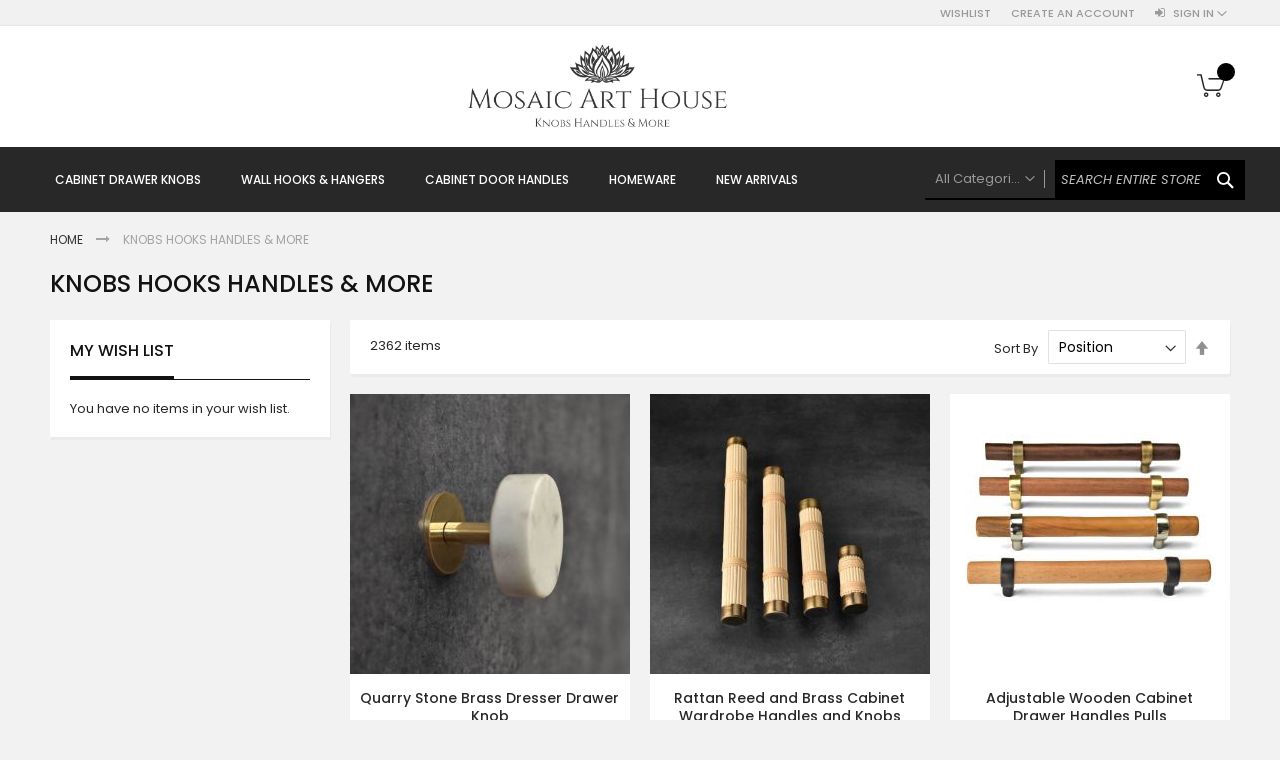

--- FILE ---
content_type: text/html; charset=UTF-8
request_url: https://mosaicarthouse.com/knobs-hooks-handles-more.html
body_size: 20562
content:
<!doctype html>
<html lang="en">
    <head >
        <script>
    var BASE_URL = 'https://mosaicarthouse.com/';
    var require = {
        "baseUrl": "https://mosaicarthouse.com/pub/static/frontend/Codazon/fastest_fashion/en_US"
    };
</script>
        <meta charset="utf-8"/>
<meta name="title" content="Knobs Hooks Handles &amp; More"/>
<meta name="description" content="Online Shopping India - Buy drawer knobs, cabinet handles, wall hooks, coasters, bottle stoppers and more"/>
<meta name="keywords" content="drawer knobs, door handles, hardware knob cabinet knobs, drawer knobs, brass knobs, brass handles, cupboard knobs, wardrobe knobs, cupboard pulls, coat hooks, wall hooks, furniture handle, stone knobs, ceramic knobs, ceramic drawer knobs, ceramic drawer handle, door handle, brass hooks"/>
<meta name="robots" content="INDEX,FOLLOW"/>
<meta name="viewport" content="width=device-width, initial-scale=1, maximum-scale=1.0, user-scalable=no"/>
<meta name="format-detection" content="telephone=no"/>
<title>Knobs Hooks Handles &amp; More</title>
<link  rel="stylesheet" type="text/css"  media="all" href="https://mosaicarthouse.com/pub/static/frontend/Codazon/fastest_fashion/en_US/mage/calendar.css" />
<link  rel="stylesheet" type="text/css"  media="all" href="https://mosaicarthouse.com/pub/static/frontend/Codazon/fastest_fashion/en_US/Codazon_Slideshow/css/owl.carousel.min.css" />
<link  rel="stylesheet" type="text/css"  media="all" href="https://mosaicarthouse.com/pub/static/frontend/Codazon/fastest_fashion/en_US/Codazon_Slideshow/css/owl.theme.default.min.css" />
<link  rel="stylesheet" type="text/css"  media="all" href="https://mosaicarthouse.com/pub/static/frontend/Codazon/fastest_fashion/en_US/Codazon_Slideshow/css/animate.css" />
<link  rel="stylesheet" type="text/css"  media="all" href="https://mosaicarthouse.com/pub/static/frontend/Codazon/fastest_fashion/en_US/css/styles-m.css" />
<link  rel="stylesheet" type="text/css"  media="all" href="https://mosaicarthouse.com/pub/static/frontend/Codazon/fastest_fashion/en_US/mage/gallery/gallery.css" />
<link  rel="stylesheet" type="text/css"  media="all" href="https://mosaicarthouse.com/pub/static/frontend/Codazon/fastest_fashion/en_US/Codazon_QuickShop/css/quickshop.css" />
<link  rel="stylesheet" type="text/css"  media="all" href="https://mosaicarthouse.com/pub/static/frontend/Codazon/fastest_fashion/en_US/Lof_All/lib/fancybox/jquery.fancybox.css" />
<link  rel="stylesheet" type="text/css"  media="all" href="https://mosaicarthouse.com/pub/static/frontend/Codazon/fastest_fashion/en_US/Lof_RequestForQuote/css/luma.css" />
<link  rel="stylesheet" type="text/css"  media="all" href="https://mosaicarthouse.com/pub/static/frontend/Codazon/fastest_fashion/en_US/Lof_RequestForQuote/css/styles.css" />
<link  rel="stylesheet" type="text/css"  media="all" href="https://mosaicarthouse.com/pub/static/frontend/Codazon/fastest_fashion/en_US/MageWorx_SearchSuiteAutocomplete/css/searchsuiteautocomplete.css" />
<link  rel="stylesheet" type="text/css"  media="all" href="https://mosaicarthouse.com/pub/static/frontend/Codazon/fastest_fashion/en_US/Magefan_Blog/css/blog-m.css" />
<link  rel="stylesheet" type="text/css"  media="all" href="https://mosaicarthouse.com/pub/static/frontend/Codazon/fastest_fashion/en_US/Magefan_Blog/css/blog-custom.css" />
<link  rel="stylesheet" type="text/css"  media="all" href="https://mosaicarthouse.com/pub/static/frontend/Codazon/fastest_fashion/en_US/Codazon_Lookbookpro/css/lookbook.css" />
<link  rel="stylesheet" type="text/css"  media="all" href="https://mosaicarthouse.com/pub/static/frontend/Codazon/fastest_fashion/en_US/Magento_Theme/css/custom.css" />
<link  rel="stylesheet" type="text/css"  media="screen and (min-width: 768px)" href="https://mosaicarthouse.com/pub/static/frontend/Codazon/fastest_fashion/en_US/css/styles-l.css" />
<link  rel="stylesheet" type="text/css"  media="print" href="https://mosaicarthouse.com/pub/static/frontend/Codazon/fastest_fashion/en_US/css/print.css" />
<link  rel="stylesheet" type="text/css"  media="all" href="https://mosaicarthouse.com/pub/static/frontend/Codazon/fastest_fashion/en_US/css/fontawesome/font-awesome.css" />
<link  rel="stylesheet" type="text/css"  media="all" href="https://mosaicarthouse.com/pub/static/frontend/Codazon/fastest_fashion/en_US/css/fontpeicon/pe-icon-7-stroke.css" />
<script  type="text/javascript"  src="https://mosaicarthouse.com/pub/static/frontend/Codazon/fastest_fashion/en_US/requirejs/require.js"></script>
<script  type="text/javascript"  src="https://mosaicarthouse.com/pub/static/frontend/Codazon/fastest_fashion/en_US/mage/requirejs/mixins.js"></script>
<script  type="text/javascript"  src="https://mosaicarthouse.com/pub/static/frontend/Codazon/fastest_fashion/en_US/requirejs-config.js"></script>
<script  type="text/javascript"  src="https://mosaicarthouse.com/pub/static/frontend/Codazon/fastest_fashion/en_US/mage/polyfill.js"></script>
<link  rel="canonical" href="https://mosaicarthouse.com/knobs-hooks-handles-more.html" />
<link  rel="icon" type="image/x-icon" href="https://mosaicarthouse.com/pub/media/favicon/stores/1/fav_1.png" />
<link  rel="shortcut icon" type="image/x-icon" href="https://mosaicarthouse.com/pub/media/favicon/stores/1/fav_1.png" />
<!-- Google Tag Manager -->
<script>(function(w,d,s,l,i){w[l]=w[l]||[];w[l].push({'gtm.start':
new Date().getTime(),event:'gtm.js'});var f=d.getElementsByTagName(s)[0]
j=d.createElement(s),dl=l!='dataLayer'?'&l='+l:'';j.async=true;j.src=
'https://www.googletagmanager.com/gtm.js?id='+i+dl;f.parentNode.insertBefore(j,f);
})(window,document,'script','dataLayer','GTM-NT7THJ2');</script>
<!-- End Google Tag Manager -->

<!-- Global site tag (gtag.js) - Google Ads -->
<script async src="https://www.googletagmanager.com/gtag/js?id=AW-10899110942"></script>
<script>
  window.dataLayer = window.dataLayer || [];
  function gtag(){dataLayer.push(arguments);}
  gtag('js', new Date());

  gtag('config', 'AW-10899110942');
</script>
<style>
.cdz-slideshow .slider-item .cdz-slideshow-description{
position: absolute;
    top: 29%;
    left: 37%;
}
.cdz-slideshow .slider-item .cdz-slideshow-description  .cdz-owlcarousel-des{
font-size: 50px;
    font-weight: 700;
    width: 50%;
}
</style>
        <style type="text/css">
	.product-item-info a.tocompare {
	    display: none !important;
	}
    .product-item-info .tocompare {
        display: none !important;
    }
</style><script>
require(['jquery/jquery.cookie'], function() {
    if (jQuery.cookie('mage-messages')) {
        require(['Magento_Customer/js/customer-data'], function(customerData) {
            customerData.reload(['cart'], true);
        });
    }
});
</script>


<script type="text/javascript">
(function() {
var config = {
    config: {
        mixins: {
            'Magento_Catalog/js/catalog-add-to-cart': {
                'Codazon_AjaxCartPro/js/catalog-add-to-cart': true
            }
        }
    },
    map: {
        '*': {
            'codazonSidebar': 'Codazon_AjaxCartPro/js/sidebar',
            'catalogAddToCart': 'Codazon_AjaxCartPro/js/catalog-add-to-cart',
            'Magento_Catalog/js/catalog-add-to-cart': 'Codazon_AjaxCartPro/js/catalog-add-to-cart',
            'mage/dataPost': 'Codazon_AjaxCartPro/js/ajax-post',
            'defaultMageDataPost': 'mage/dataPost' 
        }
    },
	deps: [
        'Codazon_AjaxCartPro/js/ajax-post'
    ]
};
require.config(config);
})();
var ajaxShoppingCart = {"optionUrl":"https:\/\/mosaicarthouse.com\/quickview\/index\/view\/ajaxcart_option\/1\/","miniCartStyle":0,"popupId":"cdz-minicart-popup","minicartMaxItemsVisible":2};
</script>

<script type="text/javascript">
var cdzAjaxPost = {"updateMsgUrl":"https:\/\/mosaicarthouse.com\/customer\/section\/load\/?sections=messages&update_section_id=true","replacedActions":{"wishlist\/index\/add":"https:\/\/mosaicarthouse.com\/ajaxpost\/product_wishlist\/add\/","wishlist\/index\/remove":"https:\/\/mosaicarthouse.com\/ajaxpost\/product_wishlist\/remove\/","wishlist\/index\/fromcart":"https:\/\/mosaicarthouse.com\/ajaxpost\/product_wishlist\/fromcart\/","ajaxpost\/product_wishlist\/moveallfromcart":"https:\/\/mosaicarthouse.com\/ajaxpost\/product_wishlist\/moveallfromcart\/","catalog\/product_compare\/add":"https:\/\/mosaicarthouse.com\/ajaxpost\/product_compare\/add\/","catalog\/product_compare\/remove":"https:\/\/mosaicarthouse.com\/ajaxpost\/product_compare\/remove\/","catalog\/product_compare\/clear":"https:\/\/mosaicarthouse.com\/ajaxpost\/product_compare\/clear\/"},"wishlistEmptyMsg":"You have no items in your wish list."};
</script>
<!-- BEGIN GOOGLE VERIFICATION TAG -->
<!-- END GOOGLE VERIFICATION TAG -->
<!-- BEGIN GTAG GLOBAL TAG -->
<!-- END GTAG GLOBAL TAG -->

<!--Custom Style-->

<link href='https://fonts.googleapis.com/css?family=Poppins:200,200italic,300,300italic,400,400italic,500,500italic,600italic,600italic,700,700italic,800,800italic,900,900italic&amp;subset=latin,cyrillic-ext,cyrillic,greek-ext,greek,vietnamese,latin-ext' rel='stylesheet' type='text/css' />
<script type="text/javascript">
	var ThemeOptions = {
		box_wide: 0,
		rtl_layout: 0,
		sticky_header: 1		
	};
	var codazon = {
		enableStikyMenu: 1,
		alignVerMenuHeight: false	}
	if(navigator.userAgent.match(/iPhone|iPod|iPhone Simulator|iPod Simulator/i) !== null){
		document.addEventListener("DOMContentLoaded", function(event) { 
			document.body.classList.add('iMenu');
		});
	}
</script>

<script type="text/javascript">
(function() {
var config = {
    config: {
        mixins: {
            'Magento_Swatches/js/swatch-renderer': {
                'Codazon_AjaxLayeredNavPro/js/swatch-renderer': true
            }
        }
    }
};
require.config(config);
})();
</script>
    </head>
    <body data-container="body"
          data-mage-init='{"loaderAjax": {}, "loader": { "icon": "https://mosaicarthouse.com/pub/static/frontend/Codazon/fastest_fashion/en_US/images/loader-2.gif"}}'
        class="page-with-filter page-products categorypath-knobs-hooks-handles-more category-knobs-hooks-handles-more catalog-category-view page-layout-2columns-left">
        
<script type="text/x-magento-init">
{	"*":{
		"Magento_Theme/js/fastest_fashion":{}
	}
}
</script>
    <script>
        require.config({
            deps: [
                'jquery',
                'mage/translate',
                'jquery/jquery-storageapi'
            ],
            callback: function ($) {
                'use strict';

                var dependencies = [],
                    versionObj;

                $.initNamespaceStorage('mage-translation-storage');
                $.initNamespaceStorage('mage-translation-file-version');
                versionObj = $.localStorage.get('mage-translation-file-version');

                
                if (versionObj.version !== '25c54481b7b880e8dc93c0d9c55da13bd1080a95') {
                    dependencies.push(
                        'text!js-translation.json'
                    );

                }

                require.config({
                    deps: dependencies,
                    callback: function (string) {
                        if (typeof string === 'string') {
                            $.mage.translate.add(JSON.parse(string));
                            $.localStorage.set('mage-translation-storage', string);
                            $.localStorage.set(
                                'mage-translation-file-version',
                                {
                                    version: '25c54481b7b880e8dc93c0d9c55da13bd1080a95'
                                }
                            );
                        } else {
                            $.mage.translate.add($.localStorage.get('mage-translation-storage'));
                        }
                    }
                });
            }
        });
    </script>

<script type="text/x-magento-init">
    {
        "*": {
            "mage/cookies": {
                "expires": null,
                "path": "\u002F",
                "domain": ".mosaicarthouse.com",
                "secure": false,
                "lifetime": "3600"
            }
        }
    }
</script>
    <noscript>
        <div class="message global noscript">
            <div class="content">
                <p>
                    <strong>JavaScript seems to be disabled in your browser.</strong>
                    <span>For the best experience on our site, be sure to turn on Javascript in your browser.</span>
                </p>
            </div>
        </div>
    </noscript>
<script>
    require.config({
        map: {
            '*': {
                wysiwygAdapter: 'mage/adminhtml/wysiwyg/tiny_mce/tinymce4Adapter'
            }
        }
    });
</script>
<!-- BEGIN GTAG CART SCRIPT -->
<!-- END GTAG CART SCRIPT -->

<div class="page-wrapper"><header class="page-header"><div class="panel wrapper"><div class="panel header"><div class="header-stores">
</div><a class="action skip contentarea"
   href="#contentarea">
    <span>
        Skip to Content    </span>
</a>
<ul class="header links">    <li class="greet welcome" data-bind="scope: 'customer'">
        <!-- ko if: customer().fullname  -->
        <span class="logged-in"
              data-bind="text: new String('Welcome, %1!').replace('%1', customer().fullname)">
        </span>
        <!-- /ko -->
        <!-- ko ifnot: customer().fullname  -->
        <span class="not-logged-in"
              data-bind='html:""'></span>
                <!-- /ko -->
    </li>
    <script type="text/x-magento-init">
    {
        "*": {
            "Magento_Ui/js/core/app": {
                "components": {
                    "customer": {
                        "component": "Magento_Customer/js/view/customer"
                    }
                }
            }
        }
    }
    </script>
<li class="link wishlist" data-bind="scope: 'wishlist'">
    <a href="https://mosaicarthouse.com/wishlist/">Wishlist        <!-- ko if: wishlist().counter -->
        <span data-bind="text: wishlist().counter" class="counter qty"></span>
        <!-- /ko -->
    </a>
</li>
<script type="text/x-magento-init">
    {
        "*": {
            "Magento_Ui/js/core/app": {
                "components": {
                    "wishlist": {
                        "component": "Magento_Wishlist/js/view/wishlist"
                    }
                }
            }
        }
    }

</script>
<li class="authorization-link switcher log-in" id="authorization-top-link"> 		<a style="display:none" class="log-in link" href="https://mosaicarthouse.com/customer/account/login/referer/aHR0cHM6Ly9tb3NhaWNhcnRob3VzZS5jb20va25vYnMtaG9va3MtaGFuZGxlcy1tb3JlLmh0bWw%2C/">
        Sign In    </a>
	<div class="actions dropdown options switcher-options">
		<div class="action toggle switcher-trigger" id="authorization-trigger">
			Sign In		</div>
		<div style="display:none;" id="cdz-login-form-dropdown" class="cdz-login-form-dropdown dropdown switcher-dropdown"  data-mage-init='{"dropdownDialog":{
					"appendTo":"#authorization-top-link > .options",
					"triggerTarget":"#authorization-trigger",
					"closeOnMouseLeave": false,
					"triggerClass":"active",
					"parentClass":"active",
					"buttons":null}}'>
			<div class="block block-customer-login">
    <div class="block-content" >
                <form class="form form-login"
              action="https://mosaicarthouse.com/customer/account/loginPost/referer/aHR0cHM6Ly9tb3NhaWNhcnRob3VzZS5jb20va25vYnMtaG9va3MtaGFuZGxlcy1tb3JlLmh0bWw,"
              method="post"
              data-mage-init='{"validation":{}}'>
            <input name="form_key" type="hidden" value="eD8weYj5OAtDVaJx" />            <fieldset class="fieldset login" data-hasrequired="* Required Fields">
                <div class="field email required">
                    <!--<label class="label" for="email"><span>Email</span></label>-->
                    <div class="control">
                        <input placeholder="Email" name="login[username]" value=""  autocomplete="off" type="email" class="input-text" title="Email" data-validate="{required:true, 'validate-email':true}"/>
                    </div>
                </div>
                <div class="field password required">
                    <!--<label for="pass" class="label"><span>Password</span></label>-->
                    <div class="control">
                        <input placeholder="Password" name="login[password]" type="password"  autocomplete="off" class="input-text" title="Password" data-validate="{required:true, 'validate-password':true}"/>
                    </div>
                </div>
                <div class="field-recaptcha" id="msp-recaptcha-container-mini" data-bind="scope:'msp-recaptcha-mini'">
    <!-- ko template: getTemplate() --><!-- /ko -->
</div>
<script type="text/x-magento-init">
{
    "#msp-recaptcha-container-mini": {
        "Magento_Ui/js/core/app": {"components":{"msp-recaptcha-002917f98e766a6bdbd03408ca1f3e92":{"component":"MSP_ReCaptcha\/js\/reCaptcha","reCaptchaId":"msp-recaptcha-002917f98e766a6bdbd03408ca1f3e92","zone":"login","settings":{"siteKey":"6LfrinYfAAAAAC4sAwGSSMqGPftm6Va8in5LqDLd","size":"normal","badge":null,"theme":"light","lang":null,"enabled":{"login":true,"create":true,"forgot":true,"contact":true,"review":true,"newsletter":false,"sendfriend":true,"paypal":true}}},"msp-recaptcha-mini":{"component":"MSP_ReCaptcha\/js\/reCaptcha","reCaptchaId":"msp-recaptcha-002917f98e766a6bdbd03408ca1f3e92","zone":"login","settings":{"siteKey":"6LfrinYfAAAAAC4sAwGSSMqGPftm6Va8in5LqDLd","size":"normal","badge":null,"theme":"light","lang":null,"enabled":{"login":true,"create":true,"forgot":true,"contact":true,"review":true,"newsletter":false,"sendfriend":true,"paypal":true}}}}}    }
}
</script>
                <div class="actions-toolbar">
                    <div class="">
						<button type="submit" class="action login primary" name="send"><span>Login</span></button></div>
						<!--<a class="action create primary" href="https://mosaicarthouse.com/customer/account/create/"><span>Sign up</span></a>-->
					<div class="secondary">
					<a class="action remind" href="https://mosaicarthouse.com/customer/account/forgotpassword/"><span>Forgot Your Password?</span></a>
					</div>
                </div>
            </fieldset>
        </form>
    </div>
</div>
		</div>
	</div>
	</li>
<li><a href="https://mosaicarthouse.com/customer/account/create/" class="register-link" >Create an Account</a></li></ul></div></div><div class="header-wrapper-content sticky-menu js-sticky-menu"><div class="header content"><span data-action="toggle-nav" class="action nav-toggle"><span>Toggle Nav</span></span>
    <a class="logo" href="https://mosaicarthouse.com/" title="">
        <img class="main-logo" src="https://mosaicarthouse.com/pub/media/logo/stores/1/logoFinal2021.jpg"
             alt=""
             width="300"             height="87"        />
                <img class="small-logo" src="https://mosaicarthouse.com/pub/media/logo/stores/1/logoFinal2021.jpg"
             alt=""
             width="300"             height="87"        />      
    </a>
<script type="text/javascript">
require(['jquery'],function($){      
      var logoSrc = "https://mosaicarthouse.com/pub/media/logo/stores/1/logoFinal2021.jpg";
      var imageType = logoSrc.substr(-4);
    var imageName = logoSrc.substr(0, logoSrc.length - 4);
    imageName += "-small" + imageType;
    $('.small-logo').attr('src',imageName);
});
</script>

<div data-block="minicart" class="minicart-wrapper">
    <a class="action showcart" href="https://mosaicarthouse.com/checkout/cart/"
       data-bind="scope: 'minicart_content'">
        <span class="text">My Cart</span>
        <span class="counter qty empty"
              data-bind="css: { empty: !!getCartParam('summary_count') == false && !isLoading() }, blockLoader: isLoading">
            <span class="counter-number"><!-- ko text: getCartParam('summary_count') --><!-- /ko --></span>
            <span class="counter-label">
            <!-- ko if: getCartParam('summary_count') -->
                <!-- ko text: getCartParam('summary_count') --><!-- /ko -->
                <!-- ko i18n: 'items' --><!-- /ko -->
            <!-- /ko -->
            </span>
        </span>
    </a>
            <div class="block block-minicart"
             data-role="dropdownDialog"
             data-mage-init='{"dropdownDialog":{
                "appendTo":"[data-block=minicart]",
                "triggerTarget":".showcart",
                "timeout": "2000",
                "closeOnMouseLeave": false,
                "closeOnEscape": true,
                "triggerClass":"active",
                "parentClass":"active",
                "buttons":[]}}'>
            <div id="minicart-content-wrapper" data-bind="scope: 'minicart_content'">
                <!-- ko template: getTemplate() --><!-- /ko -->
            </div>
                    </div>
        <script>
        window.checkout = {"shoppingCartUrl":"https:\/\/mosaicarthouse.com\/checkout\/cart\/","checkoutUrl":"https:\/\/mosaicarthouse.com\/checkout\/","updateItemQtyUrl":"https:\/\/mosaicarthouse.com\/checkout\/sidebar\/updateItemQty\/","removeItemUrl":"https:\/\/mosaicarthouse.com\/checkout\/sidebar\/removeItem\/","imageTemplate":"Magento_Catalog\/product\/image_with_borders","baseUrl":"https:\/\/mosaicarthouse.com\/","minicartMaxItemsVisible":5,"websiteId":"1","maxItemsToDisplay":10,"storeId":"1","customerLoginUrl":"https:\/\/mosaicarthouse.com\/customer\/account\/login\/referer\/aHR0cHM6Ly9tb3NhaWNhcnRob3VzZS5jb20va25vYnMtaG9va3MtaGFuZGxlcy1tb3JlLmh0bWw%2C\/","isRedirectRequired":false,"autocomplete":"off","captcha":{"user_login":{"isCaseSensitive":false,"imageHeight":50,"imageSrc":"","refreshUrl":"https:\/\/mosaicarthouse.com\/captcha\/refresh\/","isRequired":false,"timestamp":1769321008}}};
    </script>
    <script type="text/x-magento-init">
    {
        "[data-block='minicart']": {
            "Magento_Ui/js/core/app": {"components":{"minicart_content":{"children":{"subtotal.container":{"children":{"subtotal":{"children":{"subtotal.totals":{"config":{"display_cart_subtotal_incl_tax":0,"display_cart_subtotal_excl_tax":1,"template":"Magento_Tax\/checkout\/minicart\/subtotal\/totals"},"children":{"subtotal.totals.msrp":{"component":"Magento_Msrp\/js\/view\/checkout\/minicart\/subtotal\/totals","config":{"displayArea":"minicart-subtotal-hidden","template":"Magento_Msrp\/checkout\/minicart\/subtotal\/totals"}}},"component":"Magento_Tax\/js\/view\/checkout\/minicart\/subtotal\/totals"}},"component":"uiComponent","config":{"template":"Magento_Checkout\/minicart\/subtotal"}}},"component":"uiComponent","config":{"displayArea":"subtotalContainer"}},"item.renderer":{"component":"uiComponent","config":{"displayArea":"defaultRenderer","template":"Magento_Checkout\/minicart\/item\/default"},"children":{"item.image":{"component":"Magento_Catalog\/js\/view\/image","config":{"template":"Magento_Catalog\/product\/image","displayArea":"itemImage"}},"checkout.cart.item.price.sidebar":{"component":"uiComponent","config":{"template":"Magento_Checkout\/minicart\/item\/price","displayArea":"priceSidebar"}}}},"extra_info":{"component":"uiComponent","config":{"displayArea":"extraInfo"}},"promotion":{"component":"uiComponent","config":{"displayArea":"promotion"}}},"config":{"itemRenderer":{"default":"defaultRenderer","simple":"defaultRenderer","virtual":"defaultRenderer"},"template":"Magento_Checkout\/minicart\/content"},"component":"Magento_Checkout\/js\/view\/minicart"}},"types":[]}        },
        "*": {
            "Magento_Ui/js/block-loader": "https\u003A\u002F\u002Fmosaicarthouse.com\u002Fpub\u002Fstatic\u002Ffrontend\u002FCodazon\u002Ffastest_fashion\u002Fen_US\u002Fimages\u002Floader\u002D1.gif"
        }
    }
    </script>
</div>


<style>
.miniquote-wrapper {
    display: none;
}
</style>
</div><div class="header-wrapper-middle">
<div class="mobile-search-wrapper">
	<div class="mobile-search-content block block-search" id="mobile-search-content">
		<div class="mobile-search-form-container" id="mobile-search-form-container"></div>
	</div>
</div>
<script type="text/javascript">
require(['jquery'],function($){
    var $searchform = $('#search_mini_form'), $mbwrap = $('#mobile-search-form-container'), $pcwrap = $('#search-content .search-form-container').first();
    var winwidth = window.innerWidth, adapt = 768;
    function searchPosition(winwidth){
        if (winwidth < adapt) {
            $searchform.appendTo($mbwrap);
            $('[data-action="advanced-search"]',$searchform).css('display','none');
        }else{
            $searchform.appendTo($pcwrap);
            $('[data-action="advanced-search"]',$searchform).css('display','');
        }
    }
    searchPosition(winwidth);
    $(window).resize(function(){
        var newwidth = window.innerWidth;
        if( (winwidth < adapt && newwidth >= adapt) || (winwidth >= adapt && newwidth < adapt) ){
            searchPosition(newwidth);
            winwidth = newwidth;
        }
    });
});
</script>
</div><div class="header-wrapper-bottom"><div class="header content"><div class="header-main-menu">    <div class="sections nav-sections">
                <div class="section-items nav-sections-items"
             data-mage-init='&#x7B;&quot;tabs&quot;&#x3A;&#x7B;&quot;openedState&quot;&#x3A;&quot;active&quot;&#x7D;&#x7D;'>
                                            <div class="section-item-title nav-sections-item-title"
                     data-role="collapsible">
                    <a class="nav-sections-item-switch"
                       data-toggle="switch" href="#store.menu">
                        Menu                    </a>
                </div>
                <div class="section-item-content nav-sections-item-content"
                     id="store.menu"
                     data-role="content">
                    <div class="menu-container"><div class="widget block block-static-block">
    <div class="cdz-main-menu">
<div class="cdz-menu no-loaded cdz-horizontal-menu   cdz-slide" id="menu-3-69751e0135686" data-mage-init='{"megamenu":{"dropdownEffect":"slide","type":0,"useAjaxMenu":0,"menu":"fastest-fashion-main-menu","ajaxUrl":"https:\/\/mosaicarthouse.com\/megamenu\/index\/ajax\/","tabletLinkText":"\u003Cspan class=\"link-prefix\"\u003EGo to\u003C\/span\u003E \u003Cspan class=\"link-text\"\u003E%1\u003C\/span\u003E","pagingMenu":0}}'><ul class="groupmenu"><li class="item level0  level-top parent" >
	<a class="menu-link"  href="https://mosaicarthouse.com/knobs-hooks-handles-more.html/"> <span>Cabinet Drawer Knobs</span></a>
            <ul class="groupmenu-drop">
    	<li class="item level1  parent" >
	<a class="menu-link"  href="https://mosaicarthouse.com/knobs-hooks-handles-more/ceramic-knobs.html/"><i class="menu-icon fa fa-arrow-circle-right"></i> <span>Ceramic Knobs</span></a>
            <ul class="groupmenu-drop">
    	<li class="item level2 " >
	<a class="menu-link"  href="https://mosaicarthouse.com/knobs-hooks-handles-more/ceramic-knobs.html/"> <span>All Ceramic Knobs</span></a>
        </li>
<li class="item level2 " >
	<a class="menu-link"  href="https://mosaicarthouse.com/knobs-hooks-handles-more/ceramic-knobs/luxe-gold-ceramic-knobs.html/"> <span>Luxe Gold Ceramic Knobs</span></a>
        </li>
<li class="item level2 " >
	<a class="menu-link"  href="https://mosaicarthouse.com/knobs-hooks-handles-more/ceramic-knobs/etched-and-embossed.html/"> <span>Etched and Embossed</span></a>
        </li>
<li class="item level2 " >
	<a class="menu-link"  href="https://mosaicarthouse.com/knobs-hooks-handles-more/ceramic-knobs/brass-filigree-ceramic-knobs.html/"> <span>Brass Filigree Ceramic Knobs</span></a>
        </li>
<li class="item level2 " >
	<a class="menu-link"  href="https://mosaicarthouse.com/knobs-hooks-handles-more/ceramic-knobs/earthen-ceramic-knobs.html/"> <span>Earthen Ceramic Knobs</span></a>
        </li>
<li class="item level2 " >
	<a class="menu-link"  href="https://mosaicarthouse.com/knobs-hooks-handles-more/ceramic-knobs/polkas-and-stripes-ceramic-knobs.html/"> <span>Polkas & Stripes</span></a>
        </li>
<li class="item level2 " >
	<a class="menu-link"  href="https://mosaicarthouse.com/knobs-hooks-handles-more/ceramic-knobs/crackled-ceramic-knobs.html/"> <span>Ceramic Crackled Knobs</span></a>
        </li>
<li class="item level2 " >
	<a class="menu-link"  href="https://mosaicarthouse.com/knobs-hooks-handles-more/ceramic-knobs/animal-bird-ceramic-knobs.html/"> <span>Animal Bird Ceramic Knobs</span></a>
        </li>
<li class="item level2 " >
	<a class="menu-link"  href="https://mosaicarthouse.com/knobs-hooks-handles-more/ceramic-knobs/distressed-ceramic-knobs.html/"> <span>Shabby Chic Ceramic Knobs</span></a>
        </li>
    </ul>
    </li>
<li class="item level1  parent" >
	<a class="menu-link"  href="#"><i class="menu-icon fa fa-arrow-circle-right"></i> <span>Metal Knobs & Pulls</span></a>
            <ul class="groupmenu-drop">
    	<li class="item level2 " >
	<a class="menu-link"  href="https://mosaicarthouse.com/knobs-hooks-handles-more/vintage-metal-knobs.html/"> <span>Vintage Metal Knobs</span></a>
        </li>
<li class="item level2 " >
	<a class="menu-link"  href="https://mosaicarthouse.com/knobs-hooks-handles-more/cup-handles.html/"> <span>Cup Pull Handles</span></a>
        </li>
<li class="item level2 " >
	<a class="menu-link"  href="https://mosaicarthouse.com/knobs-hooks-handles-more/mother-of-pearl-knobs.html/"> <span>Mother of Pearl Knobs</span></a>
        </li>
<li class="item level2 " >
	<a class="menu-link"  href="https://mosaicarthouse.com/knobs-hooks-handles-more/metal-glass-knobs.html/"> <span>Metal Glass Knobs</span></a>
        </li>
<li class="item level2 " >
	<a class="menu-link"  href="https://mosaicarthouse.com/knobs-hooks-handles-more/hanging-pulls.html/"> <span>Hanging Pulls</span></a>
        </li>
    </ul>
    </li>
<li class="item level1 " >
	<a class="menu-link"  href="https://mosaicarthouse.com/knobs-hooks-handles-more/stone-knobs.html/"> <span>Stone Knobs</span></a>
        </li>
<li class="item level1 " >
	<a class="menu-link"  href="https://mosaicarthouse.com/knobs-hooks-handles-more/Knurled-Brass.html/"> <span>Solid Brass Collection</span></a>
        </li>
<li class="item level1 " >
	<a class="menu-link"  href="https://mosaicarthouse.com/knobs-hooks-handles-more/bone-resin-wood-jute-knobs.html/"> <span>Bone Resin Wood Knobs</span></a>
        </li>
<li class="item level1 " >
	<a class="menu-link"  href="https://mosaicarthouse.com/knobs-hooks-handles-more/wood-collection.html/"> <span>Wood Collection</span></a>
        </li>
<li class="item level1 " >
	<a class="menu-link"  href="https://mosaicarthouse.com/knobs-hooks-handles-more/glass-knobs.html/"> <span>Glass Knobs</span></a>
        </li>
<li class="item level1 " >
	<a class="menu-link"  href="https://mosaicarthouse.com/knobs-hooks-handles-more/agate-knobs.html/"> <span>Agate Knobs</span></a>
        </li>
<li class="item level1 " >
	<a class="menu-link"  href="https://mosaicarthouse.com/knobs-hooks-handles-more/metal-glass-knobs.html/"> <span>Metal Glass Knobs</span></a>
        </li>
<li class="item level1 " >
	<a class="menu-link"  href="https://mosaicarthouse.com/knobs-hooks-handles-more/leather-knobs.html/"> <span>Leather Knobs</span></a>
        </li>
    </ul>
    </li>
<li class="item level0  level-top parent" >
	<a class="menu-link"  href=""> <span>Wall Hooks & Hangers</span></a>
            <ul class="groupmenu-drop">
    	<li class="item level1 " >
	<a class="menu-link"  href="https://mosaicarthouse.com/knobs-hooks-handles-more/vintage-metal-hooks.html/"> <span>Vintage Wall Hooks</span></a>
        </li>
<li class="item level1 " >
	<a class="menu-link"  href="https://mosaicarthouse.com/knobs-hooks-handles-more/animal-hooks.html/"> <span>Animal Hooks</span></a>
        </li>
<li class="item level1 " >
	<a class="menu-link"  href="https://mosaicarthouse.com/knobs-hooks-handles-more/knob-hooks.html/"> <span>Knob Hooks</span></a>
        </li>
<li class="item level1 " >
	<a class="menu-link"  href="https://mosaicarthouse.com/knobs-hooks-handles-more/ceramic-wall-hooks.html/"> <span>Ceramic Wall Hooks</span></a>
        </li>
<li class="item level1 " >
	<a class="menu-link"  href="https://mosaicarthouse.com/knobs-hooks-handles-more/ceramic-coat-hooks.html/"> <span>Ceramic Coat Hooks</span></a>
        </li>
<li class="item level1 " >
	<a class="menu-link"  href="https://mosaicarthouse.com/knobs-hooks-handles-more/filigree-hooks.html/"> <span>Filigree Hooks</span></a>
        </li>
<li class="item level1 " >
	<a class="menu-link"  href="https://mosaicarthouse.com/knobs-hooks-handles-more/wooden-block-hooks.html/"> <span>Wooden Block Hooks</span></a>
        </li>
    </ul>
    </li>
<li class="item level0  level-top parent" >
	<a class="menu-link"  href=""> <span>Cabinet Door Handles</span></a>
            <ul class="groupmenu-drop">
    	<li class="item level1 " >
	<a class="menu-link"  href="https://mosaicarthouse.com/knobs-hooks-handles-more/vintage-door-handles.html/"> <span>Vintage Door Handles</span></a>
        </li>
<li class="item level1 " >
	<a class="menu-link"  href="https://mosaicarthouse.com/knobs-hooks-handles-more/ceramic-handles.html/"> <span>Ceramic Handles</span></a>
        </li>
<li class="item level1 " >
	<a class="menu-link"  href="https://mosaicarthouse.com/knobs-hooks-handles-more/cup-handles.html/"> <span>Cup Pull Handles</span></a>
        </li>
<li class="item level1 " >
	<a class="menu-link"  href="https://mosaicarthouse.com/knobs-hooks-handles-more/wood-collection.html/"> <span>Wood Collection</span></a>
        </li>
<li class="item level1 " >
	<a class="menu-link"  href="https://mosaicarthouse.com/knobs-hooks-handles-more/glass-handles.html/"> <span>Glass Handles</span></a>
        </li>
<li class="item level1 " >
	<a class="menu-link"  href="https://mosaicarthouse.com/knobs-hooks-handles-more/mortise-door-knobs.html/"> <span>Mortise Door Knobs</span></a>
        </li>
<li class="item level1 " >
	<a class="menu-link"  href="https://mosaicarthouse.com/knobs-hooks-handles-more/hanging-pulls.html/"> <span>Hanging Pulls</span></a>
        </li>
    </ul>
    </li>
<li class="item level0  level-top parent" >
	<a class="menu-link"  href="https://mosaicarthouse.com/homeware.html/"> <span>Homeware</span></a>
            <ul class="groupmenu-drop">
    	<li class="item level1  parent" >
	<a class="menu-link"  href="#"> <span>Coasters</span></a>
            <ul class="groupmenu-drop">
    	<li class="item level2 " >
	<a class="menu-link"  href="https://mosaicarthouse.com/homeware/coasters/table-coasters.html/"> <span>Table Coasters</span></a>
        </li>
<li class="item level2 " >
	<a class="menu-link"  href="https://mosaicarthouse.com/homeware/coasters/resin-coasters.html/"> <span>Resin Coasters</span></a>
        </li>
    </ul>
    </li>
<li class="item level1 " >
	<a class="menu-link"  href="https://mosaicarthouse.com/homeware/door-knockers.html/"> <span>Door Knockers</span></a>
        </li>
<li class="item level1 " >
	<a class="menu-link"  href="https://mosaicarthouse.com/homeware/shelf-brackets.html/"> <span>Wall Shelf Brackets</span></a>
        </li>
<li class="item level1 " >
	<a class="menu-link"  href="https://mosaicarthouse.com/homeware/wine-bottle-stoppers.html/"> <span>Wine Bottle Stoppers</span></a>
        </li>
<li class="item level1 " >
	<a class="menu-link"  href="https://mosaicarthouse.com/homeware/curtain-holdbacks.html/"> <span>Curtain Hold Backs</span></a>
        </li>
    </ul>
    </li>
<li class="item level0  level-top" >
	<a class="menu-link"  href="https://mosaicarthouse.com/knobs-hooks-handles-more.html/"> <span>New Arrivals</span></a>
        </li>
</ul></div>
</div></div>
</div>                </div>
                                            <div class="section-item-title nav-sections-item-title"
                     data-role="collapsible">
                    <a class="nav-sections-item-switch"
                       data-toggle="switch" href="#store.links">
                        Account                    </a>
                </div>
                <div class="section-item-content nav-sections-item-content"
                     id="store.links"
                     data-role="content">
                    <!-- Account links -->                </div>
                                    </div>
    </div>
</div><div class="search-wrapper">
	<div class="search-content block block-search" id="search-content">
        <a class="search-icon" title="Search" href="javascript:void(0);"><span>Search</span></a>        
		
		<div class="search-form-container"  >
			<form class="form minisearch" id="search_mini_form" action="https://mosaicarthouse.com/catalogsearch/result/" method="get">
				<div class="field search">
					<label class="label" for="search" data-role="minisearch-label">
						<span>Search</span>
					</label>
					<div class="control">
						<input id="search"
                           data-mage-init='{"quickSearch":{
                                "formSelector":"#search_mini_form",
                                "url":"https://mosaicarthouse.com/search/ajax/suggest/",
                                "destinationSelector":"#search_autocomplete"}
                           }'
                           type="text"
                           name="q"
                           value=""
                           placeholder="Search entire store here..."
                           class="input-text"
						   onfocus="this.placeholder = ''" 
						   onblur="this.placeholder = 'Search entire store here...'"
                           maxlength="128"
                           role="combobox"
                           aria-haspopup="false"
                           aria-autocomplete="both"
                           autocomplete="off"
                           aria-expanded="false"/>
						<div id="search_autocomplete" class="search-autocomplete"></div>
						<div class="nested">
    <a class="action advanced" href="https://mosaicarthouse.com/catalogsearch/advanced/" data-action="advanced-search">
        Advanced Search    </a>
</div>

<div data-bind="scope: 'searchsuiteautocomplete_form'">
    <!-- ko template: getTemplate() --><!-- /ko -->
</div>

<script type="text/x-magento-init">
{
    "*": {
        "Magento_Ui/js/core/app": {
            "components": {
                "searchsuiteautocomplete_form": {
                    "component": "MageWorx_SearchSuiteAutocomplete/js/autocomplete"
                },
                "searchsuiteautocompleteBindEvents": {
                    "component": "MageWorx_SearchSuiteAutocomplete/js/bindEvents",
                    "config": {
                        "searchFormSelector": "#search_mini_form",
                        "searchButtonSelector": "button.search",
                        "inputSelector": "#search, #mobile_search, .minisearch input[type=\"text\"]",
                        "searchDelay": "500"
                    }
                },
                "searchsuiteautocompleteDataProvider": {
                    "component": "MageWorx_SearchSuiteAutocomplete/js/dataProvider",
                    "config": {
                        "url": "https://mosaicarthouse.com/mageworx_searchsuiteautocomplete/ajax/index/"
                    }
                }
            }
        }
    }
}
</script><div class="cdz-cat-search" data-mage-init='{"Codazon_ThemeOptions\/js\/category-search":{"allCatText":"All Categories","currentCat":false}}'>
    <div class="inner">
        <a href="javascript:;" class="current-cat" data-role="trigger"><span>All Categories</span></a>
        <div class="category-chooser dropdown" data-role="dropdown">
            <div class="dropdown-inner">
                <ul class="category-list" data-role="category-list">
                    <li><a class="all-cat">All Categories</a></li>
                    <li class="parent"><a data-id="142" >Knobs Hooks Handles &amp; More</a><ul><li class="parent"><a data-id="147" >Ceramic Knobs</a><ul><li><a data-id="417" >Luxe Gold Ceramic Knobs</a></li><li><a data-id="421" >Polkas And Stripes Ceramic Knobs</a></li><li><a data-id="423" >Brass Filigree Ceramic Knobs</a></li><li><a data-id="424" >Ceramic Flower Knobs</a></li><li><a data-id="426" >French Theme Ceramic Knobs</a></li><li><a data-id="427" >Plain Ceramic Knobs</a></li><li><a data-id="428" >Crackled Ceramic Knobs</a></li><li><a data-id="429" >Earthen Ceramic Knobs</a></li><li><a data-id="430" >Animal Bird Ceramic Knobs</a></li><li><a data-id="432" >Distressed Ceramic Knobs</a></li><li><a data-id="433" >Floral Ceramic Knobs</a></li><li><a data-id="434" >Etched and Embossed</a></li></ul></li><li><a data-id="150" >Metal Glass Knobs</a></li><li><a data-id="148" >Glass Knobs</a></li><li><a data-id="149" >Vintage Metal Knobs</a></li><li><a data-id="152" >Stone Knobs</a></li><li><a data-id="151" >Bone Resin Wood Knobs</a></li><li><a data-id="154" >Agate Knobs</a></li><li><a data-id="155" >Leather Knobs</a></li><li><a data-id="153" >Hanging Pulls</a></li><li><a data-id="156" >Cup Handles</a></li><li><a data-id="159" >Mortise Door Knobs</a></li><li><a data-id="357" >Ceramic Handles</a></li><li><a data-id="362" >Ceramic Wall Hooks</a></li><li><a data-id="356" >Glass Handles</a></li><li><a data-id="358" >Vintage Metal Hooks</a></li><li><a data-id="360" >Filigree Hooks</a></li><li><a data-id="182" >Ceramic Coat Hooks</a></li><li><a data-id="361" >Knob Hooks</a></li><li><a data-id="217" >Wooden Block Hooks</a></li><li><a data-id="363" >Vintage Door Handles</a></li><li><a data-id="398" >Solid Brass Collection</a></li><li><a data-id="401" >Animal Hooks</a></li><li><a data-id="415" >Wood Collection</a></li><li><a data-id="419" >Mother of Pearl Knobs</a></li><li><a data-id="420" >Animal Bird Knobs</a></li></ul></li><li class="parent"><a data-id="143" >Homeware</a><ul><li class="parent"><a data-id="170" >Coasters</a><ul><li><a data-id="402" >Resin Coasters</a></li><li><a data-id="416" >Table Coasters</a></li></ul></li><li class="parent"><a data-id="171" >Wine Bottle Stoppers</a><ul><li><a data-id="410" >wine 1</a></li><li><a data-id="413" >wine 2</a></li><li><a data-id="414" >wine 3</a></li></ul></li><li><a data-id="399" >Shelf Brackets</a></li><li><a data-id="400" >Door Knockers</a></li><li><a data-id="418" >Curtain Holdbacks</a></li><li><a data-id="435" >bag</a></li><li><a data-id="437" >pdf</a></li></ul></li><li><a data-id="175" >New Arrivals</a></li><li><a data-id="145" >Best Sellers</a></li><li class="parent"><a data-id="436" >pdf</a><ul><li><a data-id="439" >test</a></li></ul></li><li><a data-id="440" >test</a></li>                </ul>
            </div>
        </div>
    </div>
</div>
<script>
document.getElementById('search_mini_form').classList.add('has-cat');
</script>
					</div>
				</div>
				<div class="actions">
					<button type="submit"
					title="Search"
					class="action search primary">
						<span>Search</span>
					</button>
				</div>
			</form>
		</div>
		
	</div>
</div>
</div></div></div></header><div class="wrapper-breadcrums">
<div class="breadcrumbs">
    <ul class="items">
                    <li class="item home">
                            <a href="https://mosaicarthouse.com/" title="Go to Home Page">
                    Home                </a>
                        </li>
                    <li class="item category142">
                            <strong>Knobs Hooks Handles &amp; More</strong>
                        </li>
            </ul>
</div>
</div>
<main id="maincontent" class="page-main"><a id="contentarea" tabindex="-1"></a>
<div class="page-title-wrapper">
    <h1 class="page-title"
         id="page-title-heading"                     aria-labelledby="page-title-heading&#x20;toolbar-amount"
        >
        <span class="base" data-ui-id="page-title-wrapper" >Knobs Hooks Handles &amp; More</span>    </h1>
    </div>
<div class="page messages"><div data-placeholder="messages"></div>
<div data-bind="scope: 'messages'">
    <!-- ko if: cookieMessages && cookieMessages.length > 0 -->
    <div role="alert" data-bind="foreach: { data: cookieMessages, as: 'message' }" class="messages">
        <div data-bind="attr: {
            class: 'message-' + message.type + ' ' + message.type + ' message',
            'data-ui-id': 'message-' + message.type
        }">
            <div data-bind="html: message.text"></div>
        </div>
    </div>
    <!-- /ko -->
    <!-- ko if: messages().messages && messages().messages.length > 0 -->
    <div role="alert" data-bind="foreach: { data: messages().messages, as: 'message' }" class="messages">
        <div data-bind="attr: {
            class: 'message-' + message.type + ' ' + message.type + ' message',
            'data-ui-id': 'message-' + message.type
        }">
            <div data-bind="html: message.text"></div>
        </div>
    </div>
    <!-- /ko -->
</div>
<script type="text/x-magento-init">
    {
        "*": {
            "Magento_Ui/js/core/app": {
                "components": {
                        "messages": {
                            "component": "Magento_Theme/js/view/messages"
                        }
                    }
                }
            }
    }
</script>
</div><div class="columns"><div class="column main"><input name="form_key" type="hidden" value="eD8weYj5OAtDVaJx" /><div id="authenticationPopup" data-bind="scope:'authenticationPopup'" style="display: none;">
    <script>
        window.authenticationPopup = {"autocomplete":"off","customerRegisterUrl":"https:\/\/mosaicarthouse.com\/customer\/account\/create\/","customerForgotPasswordUrl":"https:\/\/mosaicarthouse.com\/customer\/account\/forgotpassword\/","baseUrl":"https:\/\/mosaicarthouse.com\/"};
    </script>
    <!-- ko template: getTemplate() --><!-- /ko -->
    <script type="text/x-magento-init">
        {
            "#authenticationPopup": {
                "Magento_Ui/js/core/app": {"components":{"authenticationPopup":{"component":"Magento_Customer\/js\/view\/authentication-popup","children":{"messages":{"component":"Magento_Ui\/js\/view\/messages","displayArea":"messages"},"captcha":{"component":"Magento_Captcha\/js\/view\/checkout\/loginCaptcha","displayArea":"additional-login-form-fields","formId":"user_login","configSource":"checkout"},"msp_recaptcha":{"component":"MSP_ReCaptcha\/js\/reCaptcha","displayArea":"additional-login-form-fields","configSource":"checkoutConfig","reCaptchaId":"msp-recaptcha-popup-login","zone":"login","badge":"inline","settings":{"siteKey":"6LfrinYfAAAAAC4sAwGSSMqGPftm6Va8in5LqDLd","size":"normal","badge":null,"theme":"light","lang":null,"enabled":{"login":true,"create":true,"forgot":true,"contact":true,"review":true,"newsletter":false,"sendfriend":true,"paypal":true}}},"amazon-button":{"component":"Amazon_Login\/js\/view\/login-button-wrapper","sortOrder":"0","displayArea":"additional-login-form-fields","config":{"tooltip":"Securely login to our website using your existing Amazon details.","componentDisabled":true}},"social-buttons":{"component":"Mageplaza_SocialLogin\/js\/view\/social-buttons","displayArea":"before"}}}}}            },
            "*": {
                "Magento_Ui/js/block-loader": "https\u003A\u002F\u002Fmosaicarthouse.com\u002Fpub\u002Fstatic\u002Ffrontend\u002FCodazon\u002Ffastest_fashion\u002Fen_US\u002Fimages\u002Floader\u002D1.gif"
            }
        }
    </script>
</div>
<script type="text/x-magento-init">
{"*":{"Magento_Customer\/js\/section-config":{"sections":{"stores\/store\/switch":"*","stores\/store\/switchrequest":"*","directory\/currency\/switch":"*","*":["messages"],"customer\/account\/logout":["recently_viewed_product","recently_compared_product"],"customer\/account\/loginpost":"*","customer\/account\/createpost":"*","customer\/account\/editpost":"*","customer\/ajax\/login":["checkout-data","cart","captcha"],"catalog\/product_compare\/add":["compare-products"],"catalog\/product_compare\/remove":["compare-products"],"catalog\/product_compare\/clear":["compare-products"],"sales\/guest\/reorder":["cart"],"sales\/order\/reorder":["cart"],"checkout\/cart\/add":["cart"],"checkout\/cart\/delete":["cart"],"checkout\/cart\/updatepost":["cart"],"checkout\/cart\/updateitemoptions":["cart"],"checkout\/cart\/couponpost":["cart"],"checkout\/cart\/estimatepost":["cart"],"checkout\/cart\/estimateupdatepost":["cart"],"checkout\/onepage\/saveorder":["cart","checkout-data","last-ordered-items","checkout-fields"],"checkout\/sidebar\/removeitem":["cart"],"checkout\/sidebar\/updateitemqty":["cart"],"rest\/*\/v1\/carts\/*\/payment-information":["cart","checkout-data","last-ordered-items","instant-purchase"],"rest\/*\/v1\/guest-carts\/*\/payment-information":["cart"],"rest\/*\/v1\/guest-carts\/*\/selected-payment-method":["cart","checkout-data"],"rest\/*\/v1\/carts\/*\/selected-payment-method":["cart","checkout-data","instant-purchase"],"customer\/address\/*":["instant-purchase"],"customer\/account\/*":["instant-purchase"],"vault\/cards\/deleteaction":["instant-purchase"],"multishipping\/checkout\/overviewpost":["cart"],"authorizenet\/directpost_payment\/place":["cart","checkout-data"],"paypal\/express\/placeorder":["cart","checkout-data"],"paypal\/payflowexpress\/placeorder":["cart","checkout-data"],"paypal\/express\/onauthorization":["cart","checkout-data"],"persistent\/index\/unsetcookie":["persistent"],"review\/product\/post":["review"],"braintree\/paypal\/placeorder":["cart","checkout-data"],"wishlist\/index\/add":["wishlist"],"wishlist\/index\/remove":["wishlist"],"wishlist\/index\/updateitemoptions":["wishlist"],"wishlist\/index\/update":["wishlist"],"wishlist\/index\/cart":["wishlist","cart"],"wishlist\/index\/fromcart":["wishlist","cart"],"wishlist\/index\/allcart":["wishlist","cart"],"wishlist\/shared\/allcart":["wishlist","cart"],"wishlist\/shared\/cart":["cart"],"ajaxcartpro\/cart\/add":["cart"],"quotation\/cart\/add":["quote","cart"],"quotation\/cart\/delete":["quote","cart"],"quotation\/cart\/success":["quote","cart"],"quotation\/cart\/savequote":["quote","cart"],"quotation\/cart\/updatepost":["quote","cart"],"quotation\/cart\/newquote":["quote","cart"],"quotation\/quote\/move":["quote","cart"],"quotation\/sidebar\/removeitem\/":["quote"],"sociallogin\/popup\/create":["checkout-data","cart"]},"clientSideSections":["checkout-data","cart-data"],"baseUrls":["https:\/\/mosaicarthouse.com\/"]}}}</script>
<script type="text/x-magento-init">
{"*":{"Magento_Customer\/js\/customer-data":{"sectionLoadUrl":"https:\/\/mosaicarthouse.com\/customer\/section\/load\/","expirableSectionLifetime":60,"expirableSectionNames":["cart","persistent"],"cookieLifeTime":"3600","updateSessionUrl":"https:\/\/mosaicarthouse.com\/customer\/account\/updateSession\/"}}}</script>
<script type="text/x-magento-init">
{"*":{"Magento_Customer\/js\/invalidation-processor":{"invalidationRules":{"website-rule":{"Magento_Customer\/js\/invalidation-rules\/website-rule":{"scopeConfig":{"websiteId":1}}}}}}}</script>
<script type="text/x-magento-init">
    {
        "body": {
            "pageCache": {"url":"https:\/\/mosaicarthouse.com\/page_cache\/block\/render\/id\/142\/","handles":["default","catalog_category_view","catalog_category_view_type_layered","catalog_category_view_id_142","remove_compare_products"],"originalRequest":{"route":"catalog","controller":"category","action":"view","uri":"\/knobs-hooks-handles-more.html"},"versionCookieName":"private_content_version"}        }
    }
</script>


<script type="text/x-magento-init">
{
	"[data-block='footer_minicart']": {
		"Magento_Ui/js/core/app": {"types":[],"components":{"ajaxcart_content":{"component":"Codazon_AjaxCartPro\/js\/ajaxcart","config":{"template":"Codazon_AjaxCartPro\/ajaxcart\/content"},"children":{"added_item":{"component":"uiComponent","config":{"displayArea":"addedItemContainer","template":"Codazon_AjaxCartPro\/ajaxcart\/added_item"},"children":{"component":"uiComponent","config":{"template":"Codazon_AjaxCartPro\/ajaxcart\/added_item"}}},"cart_summary":{"component":"uiComponent","config":{"displayArea":"cartSummaryContainer","template":"Codazon_AjaxCartPro\/ajaxcart\/cart_summary"},"children":{"component":"uiComponent","config":{"template":"Codazon_AjaxCartPro\/ajaxcart\/cart_summary"}}},"crossell":{"component":"uiComponent","config":{"displayArea":"crossellContainer","template":"Codazon_AjaxCartPro\/ajaxcart\/crossell"},"children":{"component":"uiComponent","config":{"template":"Codazon_AjaxCartPro\/ajaxcart\/crossell"}}}}}}}	},
	"*": {
		"Magento_Ui/js/block-loader": "https://mosaicarthouse.com/pub/static/frontend/Codazon/fastest_fashion/en_US/images/loader-1.gif"
	}
}
</script>





<div class="product-list-container" id="product-list-container" data-mage-init='{"Codazon_AjaxLayeredNavPro\/js\/ajaxlayerednavpro":[]}'>
                <div class="toolbar toolbar-products" data-mage-init='{"productListToolbarForm":{"mode":"product_list_mode","direction":"product_list_dir","order":"product_list_order","limit":"product_list_limit","modeDefault":"grid","directionDefault":"asc","orderDefault":"position","limitDefault":"15","url":"https:\/\/mosaicarthouse.com\/knobs-hooks-handles-more.html","formKey":"eD8weYj5OAtDVaJx","post":false}}'>
                    <div class="modes">
        </div>
        
        <p class="toolbar-amount" id="toolbar-amount">
            <span class="toolbar-number">2362</span> items    </p>

        
    
        
                <div class="pages">
            <strong class="label pages-label" id="paging-label">Page</strong>
            <ul class="items pages-items" aria-labelledby="paging-label">
            
            
            
                                                <li class="item current">
                        <strong class="page">
                            <span class="label">You&#039;re currently reading page</span>
                            <span>1</span>
                        </strong>
                    </li>
                                                                <li class="item">
                        <a href="https://mosaicarthouse.com/knobs-hooks-handles-more.html?p=2" class="page">
                            <span class="label">Page</span>
                            <span>2</span>
                        </a>
                    </li>
                                                                <li class="item">
                        <a href="https://mosaicarthouse.com/knobs-hooks-handles-more.html?p=3" class="page">
                            <span class="label">Page</span>
                            <span>3</span>
                        </a>
                    </li>
                                                                <li class="item">
                        <a href="https://mosaicarthouse.com/knobs-hooks-handles-more.html?p=4" class="page">
                            <span class="label">Page</span>
                            <span>4</span>
                        </a>
                    </li>
                                                                <li class="item">
                        <a href="https://mosaicarthouse.com/knobs-hooks-handles-more.html?p=5" class="page">
                            <span class="label">Page</span>
                            <span>5</span>
                        </a>
                    </li>
                            
            
            
                            <li class="item pages-item-next">
                                        <a class="action  next"
                       href="https://mosaicarthouse.com/knobs-hooks-handles-more.html?p=2"
                       title="Next">
                        <span class="label">Page</span>
                        <span>Next</span>
                    </a>
                </li>
                        </ul>
        </div>
        
    
    

                    <div class="toolbar-sorter sorter">
    <label class="sorter-label" for="sorter">Sort By</label>
    <select id="sorter" data-role="sorter" class="sorter-options">
                    <option value="position"
                                    selected="selected"
                                >
                Position            </option>
                    <option value="name"
                                >
                Product Name            </option>
                    <option value="sku"
                                >
                SKU            </option>
                    <option value="price"
                                >
                Price            </option>
            </select>
            <a title="Set Descending Direction" href="#" class="action sorter-action sort-asc" data-role="direction-switcher" data-value="desc">
            <span>Set Descending Direction</span>
        </a>
    </div>
        		<div class="field limiter">
    <label class="label" for="limiter">
        <span>Show</span>
    </label>
    <div class="control">
        <select id="limiter" data-role="limiter" class="limiter-options">
                            <option value="15"                    selected="selected">
                    15                </option>
                    </select>
    </div>
    <span class="limiter-text">per page</span>
</div>
    </div>
    <script type="text/x-magento-init">
    {
        "body": {
            "addToWishlist": {"productType":["simple","configurable"]}        }
    }
</script>
        <div class="products wrapper grid products-grid">
                <ol class="products list items product-items">
                                        <style>.sidebar.sidebar-main{display:none;}</style>                <li class="item product product-item">                <div class="product-item-info" data-container="product-grid">               	
					<div class="cdz-hover-section">
					<div class="cdz-product-top">
															<a href="https://mosaicarthouse.com/knobs-hooks-handles-more/quarry-stone-brass-dresser-drawer-knob.html" class="product photo product-item-photo" tabindex="-1">
						<span class="main-image">
							
<span class="product-image-container"
      style="width:280px;">
    <span class="product-image-wrapper"
          style="padding-bottom: 100%;">
        <img class="product-image-photo"
                        src="https://mosaicarthouse.com/pub/media/catalog/product/cache/8399f4fecb48b8b21cf66d08d987a556/s/t/st87a.jpg"
            max-width="280"
            max-height="280"
            alt="Quarry Stone Brass Dresser Drawer Knob"/></span>
</span>
						</span>
						<span class="hover-image">
							
<span class="product-image-container"
      style="width:280px;">
    <span class="product-image-wrapper"
          style="padding-bottom: 100%;">
        <img class="product-image-photo"
                        src="https://mosaicarthouse.com/pub/media/catalog/product/cache/8399f4fecb48b8b21cf66d08d987a556/s/t/st87.jpg"
            max-width="280"
            max-height="280"
            alt="Quarry Stone Brass Dresser Drawer Knob"/></span>
</span>
						</span>
					</a>
					</div>
										
										</div>
                    <div class="product details product-item-details">
                                                <strong class="product name product-item-name">
                            <a class="product-item-link"
                               href="https://mosaicarthouse.com/knobs-hooks-handles-more/quarry-stone-brass-dresser-drawer-knob.html">
                                Quarry Stone Brass Dresser Drawer Knob                            </a>
                            <div class="listing-sku-name">SKU#: st87</div>
                        </strong>
						                                                						<div class="product-item-inner">
							<!--<div class="product actions product-item-actions">
								<div class="actions-primary">
									
								</div>
								<div data-role="add-to-links" class="actions-secondary">
								</div>
							</div>-->
														 
						</div>
						<!--quiclick-addtocart-->
						 <div class="cdz-product-bottom non-hover">
							<div class="cdz-buttons-container">
							<div class="cdz-buttons-inner">								
																										<form data-role="tocart-form" action="https://mosaicarthouse.com/checkout/cart/add/uenc/aHR0cHM6Ly9tb3NhaWNhcnRob3VzZS5jb20va25vYnMtaG9va3MtaGFuZGxlcy1tb3JlLmh0bWw%2C/product/8459/" method="post">
										<input type="hidden" name="product" value="8459">
										<input type="hidden" name="uenc" value="aHR0cHM6Ly9tb3NhaWNhcnRob3VzZS5jb20vY2hlY2tvdXQvY2FydC9hZGQvdWVuYy9hSFIwY0hNNkx5OXRiM05oYVdOaGNuUm9iM1Z6WlM1amIyMHZhMjV2WW5NdGFHOXZhM010YUdGdVpHeGxjeTF0YjNKbExtaDBiV3clMkMvcHJvZHVjdC84NDU5Lw,,">
										<input name="form_key" type="hidden" value="eD8weYj5OAtDVaJx" />										
																					                                                
                                                <button type="submit"
                                                        title="Add to Quote"
                                                        class="action primary toquote product-addtoquote-button show-tooltip">
                                                    <span>Add to Quote</span>
                                                </button>

                                            									</form>
										
																																<a href="#"
								   class="action tocompare show-tooltip"
								   title="Compare"
								   aria-label="Compare"
								   data-post='{"action":"https:\/\/mosaicarthouse.com\/catalog\/product_compare\/add\/","data":{"product":"8459","uenc":"aHR0cHM6Ly9tb3NhaWNhcnRob3VzZS5jb20va25vYnMtaG9va3MtaGFuZGxlcy1tb3JlLmh0bWw,"}}'
								   role="button">
									<span>Compare</span>
								</a>
															</div>
							</div>
						</div>	
                    </div>
                </div>
                                            <style>.sidebar.sidebar-main{display:none;}</style>                </li><li class="item product product-item">                <div class="product-item-info" data-container="product-grid">               	
					<div class="cdz-hover-section">
					<div class="cdz-product-top">
															<a href="https://mosaicarthouse.com/knobs-hooks-handles-more/rattan-reed-and-brass-cabinet-wardrobe-handles-and-knobs.html" class="product photo product-item-photo" tabindex="-1">
						<span class="main-image">
							
<span class="product-image-container"
      style="width:280px;">
    <span class="product-image-wrapper"
          style="padding-bottom: 100%;">
        <img class="product-image-photo"
                        src="https://mosaicarthouse.com/pub/media/catalog/product/cache/8399f4fecb48b8b21cf66d08d987a556/v/h/vhdl78a.jpg"
            max-width="280"
            max-height="280"
            alt="Rattan Reed and Brass Cabinet Wardrobe Handles and Knobs"/></span>
</span>
						</span>
						<span class="hover-image">
							
<span class="product-image-container"
      style="width:280px;">
    <span class="product-image-wrapper"
          style="padding-bottom: 100%;">
        <img class="product-image-photo"
                        src="https://mosaicarthouse.com/pub/media/catalog/product/cache/8399f4fecb48b8b21cf66d08d987a556/v/h/vhdl78b.jpg"
            max-width="280"
            max-height="280"
            alt="Rattan Reed and Brass Cabinet Wardrobe Handles and Knobs"/></span>
</span>
						</span>
					</a>
					</div>
										
										</div>
                    <div class="product details product-item-details">
                                                <strong class="product name product-item-name">
                            <a class="product-item-link"
                               href="https://mosaicarthouse.com/knobs-hooks-handles-more/rattan-reed-and-brass-cabinet-wardrobe-handles-and-knobs.html">
                                Rattan Reed and Brass Cabinet Wardrobe Handles and Knobs                            </a>
                            <div class="listing-sku-name">SKU#: vhdl78</div>
                        </strong>
						                                                						<div class="product-item-inner">
							<!--<div class="product actions product-item-actions">
								<div class="actions-primary">
									
								</div>
								<div data-role="add-to-links" class="actions-secondary">
								</div>
							</div>-->
														 
						</div>
						<!--quiclick-addtocart-->
						 <div class="cdz-product-bottom non-hover">
							<div class="cdz-buttons-container">
							<div class="cdz-buttons-inner">								
																										<form data-role="tocart-form" action="https://mosaicarthouse.com/checkout/cart/add/uenc/aHR0cHM6Ly9tb3NhaWNhcnRob3VzZS5jb20va25vYnMtaG9va3MtaGFuZGxlcy1tb3JlLmh0bWw%2C/product/8432/" method="post">
										<input type="hidden" name="product" value="8432">
										<input type="hidden" name="uenc" value="aHR0cHM6Ly9tb3NhaWNhcnRob3VzZS5jb20vY2hlY2tvdXQvY2FydC9hZGQvdWVuYy9hSFIwY0hNNkx5OXRiM05oYVdOaGNuUm9iM1Z6WlM1amIyMHZhMjV2WW5NdGFHOXZhM010YUdGdVpHeGxjeTF0YjNKbExtaDBiV3clMkMvcHJvZHVjdC84NDMyLw,,">
										<input name="form_key" type="hidden" value="eD8weYj5OAtDVaJx" />										
																					                                                
                                                <button type="submit"
                                                        title="Add to Quote"
                                                        class="action primary toquote product-addtoquote-button show-tooltip">
                                                    <span>Add to Quote</span>
                                                </button>

                                            									</form>
										
																																<a href="#"
								   class="action tocompare show-tooltip"
								   title="Compare"
								   aria-label="Compare"
								   data-post='{"action":"https:\/\/mosaicarthouse.com\/catalog\/product_compare\/add\/","data":{"product":"8432","uenc":"aHR0cHM6Ly9tb3NhaWNhcnRob3VzZS5jb20va25vYnMtaG9va3MtaGFuZGxlcy1tb3JlLmh0bWw,"}}'
								   role="button">
									<span>Compare</span>
								</a>
															</div>
							</div>
						</div>	
                    </div>
                </div>
                                            <style>.sidebar.sidebar-main{display:none;}</style>                </li><li class="item product product-item">                <div class="product-item-info" data-container="product-grid">               	
					<div class="cdz-hover-section">
					<div class="cdz-product-top">
															<a href="https://mosaicarthouse.com/knobs-hooks-handles-more/adjustable-wooden-cabinet-drawer-handles-pulls.html" class="product photo product-item-photo" tabindex="-1">
						<span class="main-image">
							
<span class="product-image-container"
      style="width:280px;">
    <span class="product-image-wrapper"
          style="padding-bottom: 100%;">
        <img class="product-image-photo"
                        src="https://mosaicarthouse.com/pub/media/catalog/product/cache/8399f4fecb48b8b21cf66d08d987a556/v/h/vhdl80h.jpg"
            max-width="280"
            max-height="280"
            alt="Adjustable Wooden Cabinet Drawer Handles Pulls"/></span>
</span>
						</span>
						<span class="hover-image">
							
<span class="product-image-container"
      style="width:280px;">
    <span class="product-image-wrapper"
          style="padding-bottom: 100%;">
        <img class="product-image-photo"
                        src="https://mosaicarthouse.com/pub/media/catalog/product/cache/8399f4fecb48b8b21cf66d08d987a556/v/h/vhdl80i.jpg"
            max-width="280"
            max-height="280"
            alt="Adjustable Wooden Cabinet Drawer Handles Pulls"/></span>
</span>
						</span>
					</a>
					</div>
										
										</div>
                    <div class="product details product-item-details">
                                                <strong class="product name product-item-name">
                            <a class="product-item-link"
                               href="https://mosaicarthouse.com/knobs-hooks-handles-more/adjustable-wooden-cabinet-drawer-handles-pulls.html">
                                Adjustable Wooden Cabinet Drawer Handles Pulls                            </a>
                            <div class="listing-sku-name">SKU#: vhdl80</div>
                        </strong>
						                                                						<div class="product-item-inner">
							<!--<div class="product actions product-item-actions">
								<div class="actions-primary">
									
								</div>
								<div data-role="add-to-links" class="actions-secondary">
								</div>
							</div>-->
														 
						</div>
						<!--quiclick-addtocart-->
						 <div class="cdz-product-bottom non-hover">
							<div class="cdz-buttons-container">
							<div class="cdz-buttons-inner">								
																										<form data-role="tocart-form" action="https://mosaicarthouse.com/checkout/cart/add/uenc/aHR0cHM6Ly9tb3NhaWNhcnRob3VzZS5jb20va25vYnMtaG9va3MtaGFuZGxlcy1tb3JlLmh0bWw%2C/product/8379/" method="post">
										<input type="hidden" name="product" value="8379">
										<input type="hidden" name="uenc" value="aHR0cHM6Ly9tb3NhaWNhcnRob3VzZS5jb20vY2hlY2tvdXQvY2FydC9hZGQvdWVuYy9hSFIwY0hNNkx5OXRiM05oYVdOaGNuUm9iM1Z6WlM1amIyMHZhMjV2WW5NdGFHOXZhM010YUdGdVpHeGxjeTF0YjNKbExtaDBiV3clMkMvcHJvZHVjdC84Mzc5Lw,,">
										<input name="form_key" type="hidden" value="eD8weYj5OAtDVaJx" />										
																					                                                
                                                <button type="submit"
                                                        title="Add to Quote"
                                                        class="action primary toquote product-addtoquote-button show-tooltip">
                                                    <span>Add to Quote</span>
                                                </button>

                                            									</form>
										
																																<a href="#"
								   class="action tocompare show-tooltip"
								   title="Compare"
								   aria-label="Compare"
								   data-post='{"action":"https:\/\/mosaicarthouse.com\/catalog\/product_compare\/add\/","data":{"product":"8379","uenc":"aHR0cHM6Ly9tb3NhaWNhcnRob3VzZS5jb20va25vYnMtaG9va3MtaGFuZGxlcy1tb3JlLmh0bWw,"}}'
								   role="button">
									<span>Compare</span>
								</a>
															</div>
							</div>
						</div>	
                    </div>
                </div>
                                            <style>.sidebar.sidebar-main{display:none;}</style>                </li><li class="item product product-item">                <div class="product-item-info" data-container="product-grid">               	
					<div class="cdz-hover-section">
					<div class="cdz-product-top">
															<a href="https://mosaicarthouse.com/knobs-hooks-handles-more/watchful-rabbit-dresser-drawer-knob.html" class="product photo product-item-photo" tabindex="-1">
						<span class="main-image">
							
<span class="product-image-container"
      style="width:280px;">
    <span class="product-image-wrapper"
          style="padding-bottom: 100%;">
        <img class="product-image-photo"
                        src="https://mosaicarthouse.com/pub/media/catalog/product/cache/8399f4fecb48b8b21cf66d08d987a556/m/k/mkn394a.jpg"
            max-width="280"
            max-height="280"
            alt="Watchful Rabbit Dresser Drawer Knob"/></span>
</span>
						</span>
						<span class="hover-image">
							
<span class="product-image-container"
      style="width:280px;">
    <span class="product-image-wrapper"
          style="padding-bottom: 100%;">
        <img class="product-image-photo"
                        src="https://mosaicarthouse.com/pub/media/catalog/product/cache/8399f4fecb48b8b21cf66d08d987a556/m/k/mkn394.jpg"
            max-width="280"
            max-height="280"
            alt="Watchful Rabbit Dresser Drawer Knob"/></span>
</span>
						</span>
					</a>
					</div>
										
										</div>
                    <div class="product details product-item-details">
                                                <strong class="product name product-item-name">
                            <a class="product-item-link"
                               href="https://mosaicarthouse.com/knobs-hooks-handles-more/watchful-rabbit-dresser-drawer-knob.html">
                                Watchful Rabbit Dresser Drawer Knob                            </a>
                            <div class="listing-sku-name">SKU#: mkn394</div>
                        </strong>
						                                                						<div class="product-item-inner">
							<!--<div class="product actions product-item-actions">
								<div class="actions-primary">
									
								</div>
								<div data-role="add-to-links" class="actions-secondary">
								</div>
							</div>-->
														 
						</div>
						<!--quiclick-addtocart-->
						 <div class="cdz-product-bottom non-hover">
							<div class="cdz-buttons-container">
							<div class="cdz-buttons-inner">								
																										<form data-role="tocart-form" action="https://mosaicarthouse.com/checkout/cart/add/uenc/aHR0cHM6Ly9tb3NhaWNhcnRob3VzZS5jb20va25vYnMtaG9va3MtaGFuZGxlcy1tb3JlLmh0bWw%2C/product/8378/" method="post">
										<input type="hidden" name="product" value="8378">
										<input type="hidden" name="uenc" value="aHR0cHM6Ly9tb3NhaWNhcnRob3VzZS5jb20vY2hlY2tvdXQvY2FydC9hZGQvdWVuYy9hSFIwY0hNNkx5OXRiM05oYVdOaGNuUm9iM1Z6WlM1amIyMHZhMjV2WW5NdGFHOXZhM010YUdGdVpHeGxjeTF0YjNKbExtaDBiV3clMkMvcHJvZHVjdC84Mzc4Lw,,">
										<input name="form_key" type="hidden" value="eD8weYj5OAtDVaJx" />										
																					                                                
                                                <button type="submit"
                                                        title="Add to Quote"
                                                        class="action primary toquote product-addtoquote-button show-tooltip">
                                                    <span>Add to Quote</span>
                                                </button>

                                            									</form>
										
																																<a href="#"
								   class="action tocompare show-tooltip"
								   title="Compare"
								   aria-label="Compare"
								   data-post='{"action":"https:\/\/mosaicarthouse.com\/catalog\/product_compare\/add\/","data":{"product":"8378","uenc":"aHR0cHM6Ly9tb3NhaWNhcnRob3VzZS5jb20va25vYnMtaG9va3MtaGFuZGxlcy1tb3JlLmh0bWw,"}}'
								   role="button">
									<span>Compare</span>
								</a>
															</div>
							</div>
						</div>	
                    </div>
                </div>
                                            <style>.sidebar.sidebar-main{display:none;}</style>                </li><li class="item product product-item">                <div class="product-item-info" data-container="product-grid">               	
					<div class="cdz-hover-section">
					<div class="cdz-product-top">
															<a href="https://mosaicarthouse.com/knobs-hooks-handles-more/luxe-butterfly-wings-brass-mother-of-pearl-handle-and-pull.html" class="product photo product-item-photo" tabindex="-1">
						<span class="main-image">
							
<span class="product-image-container"
      style="width:280px;">
    <span class="product-image-wrapper"
          style="padding-bottom: 100%;">
        <img class="product-image-photo"
                        src="https://mosaicarthouse.com/pub/media/catalog/product/cache/8399f4fecb48b8b21cf66d08d987a556/m/k/mkn393d.jpg"
            max-width="280"
            max-height="280"
            alt="Luxe Butterfly Wings Brass Mother of Pearl Handle and Pull"/></span>
</span>
						</span>
						<span class="hover-image">
							
<span class="product-image-container"
      style="width:280px;">
    <span class="product-image-wrapper"
          style="padding-bottom: 100%;">
        <img class="product-image-photo"
                        src="https://mosaicarthouse.com/pub/media/catalog/product/cache/8399f4fecb48b8b21cf66d08d987a556/m/k/mkn393c.jpg"
            max-width="280"
            max-height="280"
            alt="Luxe Butterfly Wings Brass Mother of Pearl Handle and Pull"/></span>
</span>
						</span>
					</a>
					</div>
										
										</div>
                    <div class="product details product-item-details">
                                                <strong class="product name product-item-name">
                            <a class="product-item-link"
                               href="https://mosaicarthouse.com/knobs-hooks-handles-more/luxe-butterfly-wings-brass-mother-of-pearl-handle-and-pull.html">
                                Luxe Butterfly Wings Brass Mother of Pearl Handle and Pull                            </a>
                            <div class="listing-sku-name">SKU#: mkn393</div>
                        </strong>
						                                                						<div class="product-item-inner">
							<!--<div class="product actions product-item-actions">
								<div class="actions-primary">
									
								</div>
								<div data-role="add-to-links" class="actions-secondary">
								</div>
							</div>-->
														 
						</div>
						<!--quiclick-addtocart-->
						 <div class="cdz-product-bottom non-hover">
							<div class="cdz-buttons-container">
							<div class="cdz-buttons-inner">								
																										<form data-role="tocart-form" action="https://mosaicarthouse.com/checkout/cart/add/uenc/aHR0cHM6Ly9tb3NhaWNhcnRob3VzZS5jb20va25vYnMtaG9va3MtaGFuZGxlcy1tb3JlLmh0bWw%2C/product/8377/" method="post">
										<input type="hidden" name="product" value="8377">
										<input type="hidden" name="uenc" value="aHR0cHM6Ly9tb3NhaWNhcnRob3VzZS5jb20vY2hlY2tvdXQvY2FydC9hZGQvdWVuYy9hSFIwY0hNNkx5OXRiM05oYVdOaGNuUm9iM1Z6WlM1amIyMHZhMjV2WW5NdGFHOXZhM010YUdGdVpHeGxjeTF0YjNKbExtaDBiV3clMkMvcHJvZHVjdC84Mzc3Lw,,">
										<input name="form_key" type="hidden" value="eD8weYj5OAtDVaJx" />										
																					                                                
                                                <button type="submit"
                                                        title="Add to Quote"
                                                        class="action primary toquote product-addtoquote-button show-tooltip">
                                                    <span>Add to Quote</span>
                                                </button>

                                            									</form>
										
																																<a href="#"
								   class="action tocompare show-tooltip"
								   title="Compare"
								   aria-label="Compare"
								   data-post='{"action":"https:\/\/mosaicarthouse.com\/catalog\/product_compare\/add\/","data":{"product":"8377","uenc":"aHR0cHM6Ly9tb3NhaWNhcnRob3VzZS5jb20va25vYnMtaG9va3MtaGFuZGxlcy1tb3JlLmh0bWw,"}}'
								   role="button">
									<span>Compare</span>
								</a>
															</div>
							</div>
						</div>	
                    </div>
                </div>
                                            <style>.sidebar.sidebar-main{display:none;}</style>                </li><li class="item product product-item">                <div class="product-item-info" data-container="product-grid">               	
					<div class="cdz-hover-section">
					<div class="cdz-product-top">
															<a href="https://mosaicarthouse.com/knobs-hooks-handles-more/luxe-butterfly-brass-mother-of-pearl-knob-and-pull.html" class="product photo product-item-photo" tabindex="-1">
						<span class="main-image">
							
<span class="product-image-container"
      style="width:280px;">
    <span class="product-image-wrapper"
          style="padding-bottom: 100%;">
        <img class="product-image-photo"
                        src="https://mosaicarthouse.com/pub/media/catalog/product/cache/8399f4fecb48b8b21cf66d08d987a556/m/k/mkn392b.jpg"
            max-width="280"
            max-height="280"
            alt="Luxe Butterfly Brass Mother of Pearl Knob and Pull"/></span>
</span>
						</span>
						<span class="hover-image">
							
<span class="product-image-container"
      style="width:280px;">
    <span class="product-image-wrapper"
          style="padding-bottom: 100%;">
        <img class="product-image-photo"
                        src="https://mosaicarthouse.com/pub/media/catalog/product/cache/8399f4fecb48b8b21cf66d08d987a556/m/k/mkn392a.jpg"
            max-width="280"
            max-height="280"
            alt="Luxe Butterfly Brass Mother of Pearl Knob and Pull"/></span>
</span>
						</span>
					</a>
					</div>
										
										</div>
                    <div class="product details product-item-details">
                                                <strong class="product name product-item-name">
                            <a class="product-item-link"
                               href="https://mosaicarthouse.com/knobs-hooks-handles-more/luxe-butterfly-brass-mother-of-pearl-knob-and-pull.html">
                                Luxe Butterfly Brass Mother of Pearl Knob and Pull                            </a>
                            <div class="listing-sku-name">SKU#: mkn392</div>
                        </strong>
						                                                						<div class="product-item-inner">
							<!--<div class="product actions product-item-actions">
								<div class="actions-primary">
									
								</div>
								<div data-role="add-to-links" class="actions-secondary">
								</div>
							</div>-->
														 
						</div>
						<!--quiclick-addtocart-->
						 <div class="cdz-product-bottom non-hover">
							<div class="cdz-buttons-container">
							<div class="cdz-buttons-inner">								
																										<form data-role="tocart-form" action="https://mosaicarthouse.com/checkout/cart/add/uenc/aHR0cHM6Ly9tb3NhaWNhcnRob3VzZS5jb20va25vYnMtaG9va3MtaGFuZGxlcy1tb3JlLmh0bWw%2C/product/8376/" method="post">
										<input type="hidden" name="product" value="8376">
										<input type="hidden" name="uenc" value="aHR0cHM6Ly9tb3NhaWNhcnRob3VzZS5jb20vY2hlY2tvdXQvY2FydC9hZGQvdWVuYy9hSFIwY0hNNkx5OXRiM05oYVdOaGNuUm9iM1Z6WlM1amIyMHZhMjV2WW5NdGFHOXZhM010YUdGdVpHeGxjeTF0YjNKbExtaDBiV3clMkMvcHJvZHVjdC84Mzc2Lw,,">
										<input name="form_key" type="hidden" value="eD8weYj5OAtDVaJx" />										
																					                                                
                                                <button type="submit"
                                                        title="Add to Quote"
                                                        class="action primary toquote product-addtoquote-button show-tooltip">
                                                    <span>Add to Quote</span>
                                                </button>

                                            									</form>
										
																																<a href="#"
								   class="action tocompare show-tooltip"
								   title="Compare"
								   aria-label="Compare"
								   data-post='{"action":"https:\/\/mosaicarthouse.com\/catalog\/product_compare\/add\/","data":{"product":"8376","uenc":"aHR0cHM6Ly9tb3NhaWNhcnRob3VzZS5jb20va25vYnMtaG9va3MtaGFuZGxlcy1tb3JlLmh0bWw,"}}'
								   role="button">
									<span>Compare</span>
								</a>
															</div>
							</div>
						</div>	
                    </div>
                </div>
                                            <style>.sidebar.sidebar-main{display:none;}</style>                </li><li class="item product product-item">                <div class="product-item-info" data-container="product-grid">               	
					<div class="cdz-hover-section">
					<div class="cdz-product-top">
															<a href="https://mosaicarthouse.com/knobs-hooks-handles-more/american-eagle-antique-metal-drawer-knob.html" class="product photo product-item-photo" tabindex="-1">
						<span class="main-image">
							
<span class="product-image-container"
      style="width:280px;">
    <span class="product-image-wrapper"
          style="padding-bottom: 100%;">
        <img class="product-image-photo"
                        src="https://mosaicarthouse.com/pub/media/catalog/product/cache/8399f4fecb48b8b21cf66d08d987a556/m/k/mkn391.jpg"
            max-width="280"
            max-height="280"
            alt="American Eagle Antique Metal Drawer Knob"/></span>
</span>
						</span>
						<span class="hover-image">
							
<span class="product-image-container"
      style="width:280px;">
    <span class="product-image-wrapper"
          style="padding-bottom: 100%;">
        <img class="product-image-photo"
                        src="https://mosaicarthouse.com/pub/media/catalog/product/cache/8399f4fecb48b8b21cf66d08d987a556/m/k/mkn391a.jpg"
            max-width="280"
            max-height="280"
            alt="American Eagle Antique Metal Drawer Knob"/></span>
</span>
						</span>
					</a>
					</div>
										
										</div>
                    <div class="product details product-item-details">
                                                <strong class="product name product-item-name">
                            <a class="product-item-link"
                               href="https://mosaicarthouse.com/knobs-hooks-handles-more/american-eagle-antique-metal-drawer-knob.html">
                                American Eagle Antique Metal Drawer Knob                            </a>
                            <div class="listing-sku-name">SKU#: mkn391</div>
                        </strong>
						                                                						<div class="product-item-inner">
							<!--<div class="product actions product-item-actions">
								<div class="actions-primary">
									
								</div>
								<div data-role="add-to-links" class="actions-secondary">
								</div>
							</div>-->
														 
						</div>
						<!--quiclick-addtocart-->
						 <div class="cdz-product-bottom non-hover">
							<div class="cdz-buttons-container">
							<div class="cdz-buttons-inner">								
																										<form data-role="tocart-form" action="https://mosaicarthouse.com/checkout/cart/add/uenc/aHR0cHM6Ly9tb3NhaWNhcnRob3VzZS5jb20va25vYnMtaG9va3MtaGFuZGxlcy1tb3JlLmh0bWw%2C/product/8375/" method="post">
										<input type="hidden" name="product" value="8375">
										<input type="hidden" name="uenc" value="aHR0cHM6Ly9tb3NhaWNhcnRob3VzZS5jb20vY2hlY2tvdXQvY2FydC9hZGQvdWVuYy9hSFIwY0hNNkx5OXRiM05oYVdOaGNuUm9iM1Z6WlM1amIyMHZhMjV2WW5NdGFHOXZhM010YUdGdVpHeGxjeTF0YjNKbExtaDBiV3clMkMvcHJvZHVjdC84Mzc1Lw,,">
										<input name="form_key" type="hidden" value="eD8weYj5OAtDVaJx" />										
																					                                                
                                                <button type="submit"
                                                        title="Add to Quote"
                                                        class="action primary toquote product-addtoquote-button show-tooltip">
                                                    <span>Add to Quote</span>
                                                </button>

                                            									</form>
										
																																<a href="#"
								   class="action tocompare show-tooltip"
								   title="Compare"
								   aria-label="Compare"
								   data-post='{"action":"https:\/\/mosaicarthouse.com\/catalog\/product_compare\/add\/","data":{"product":"8375","uenc":"aHR0cHM6Ly9tb3NhaWNhcnRob3VzZS5jb20va25vYnMtaG9va3MtaGFuZGxlcy1tb3JlLmh0bWw,"}}'
								   role="button">
									<span>Compare</span>
								</a>
															</div>
							</div>
						</div>	
                    </div>
                </div>
                                            <style>.sidebar.sidebar-main{display:none;}</style>                </li><li class="item product product-item">                <div class="product-item-info" data-container="product-grid">               	
					<div class="cdz-hover-section">
					<div class="cdz-product-top">
															<a href="https://mosaicarthouse.com/knobs-hooks-handles-more/gold-daisy-flower-cabinet-dresser-knob-and-pull.html" class="product photo product-item-photo" tabindex="-1">
						<span class="main-image">
							
<span class="product-image-container"
      style="width:280px;">
    <span class="product-image-wrapper"
          style="padding-bottom: 100%;">
        <img class="product-image-photo"
                        src="https://mosaicarthouse.com/pub/media/catalog/product/cache/8399f4fecb48b8b21cf66d08d987a556/m/k/mkn390a.jpg"
            max-width="280"
            max-height="280"
            alt="Gold Daisy Flower Cabinet Dresser Knob and Pull"/></span>
</span>
						</span>
						<span class="hover-image">
							
<span class="product-image-container"
      style="width:280px;">
    <span class="product-image-wrapper"
          style="padding-bottom: 100%;">
        <img class="product-image-photo"
                        src="https://mosaicarthouse.com/pub/media/catalog/product/cache/8399f4fecb48b8b21cf66d08d987a556/m/k/mkn390.jpg"
            max-width="280"
            max-height="280"
            alt="Gold Daisy Flower Cabinet Dresser Knob and Pull"/></span>
</span>
						</span>
					</a>
					</div>
										
										</div>
                    <div class="product details product-item-details">
                                                <strong class="product name product-item-name">
                            <a class="product-item-link"
                               href="https://mosaicarthouse.com/knobs-hooks-handles-more/gold-daisy-flower-cabinet-dresser-knob-and-pull.html">
                                Gold Daisy Flower Cabinet Dresser Knob and Pull                            </a>
                            <div class="listing-sku-name">SKU#: mkn390</div>
                        </strong>
						                                                						<div class="product-item-inner">
							<!--<div class="product actions product-item-actions">
								<div class="actions-primary">
									
								</div>
								<div data-role="add-to-links" class="actions-secondary">
								</div>
							</div>-->
														 
						</div>
						<!--quiclick-addtocart-->
						 <div class="cdz-product-bottom non-hover">
							<div class="cdz-buttons-container">
							<div class="cdz-buttons-inner">								
																										<form data-role="tocart-form" action="https://mosaicarthouse.com/checkout/cart/add/uenc/aHR0cHM6Ly9tb3NhaWNhcnRob3VzZS5jb20va25vYnMtaG9va3MtaGFuZGxlcy1tb3JlLmh0bWw%2C/product/8374/" method="post">
										<input type="hidden" name="product" value="8374">
										<input type="hidden" name="uenc" value="aHR0cHM6Ly9tb3NhaWNhcnRob3VzZS5jb20vY2hlY2tvdXQvY2FydC9hZGQvdWVuYy9hSFIwY0hNNkx5OXRiM05oYVdOaGNuUm9iM1Z6WlM1amIyMHZhMjV2WW5NdGFHOXZhM010YUdGdVpHeGxjeTF0YjNKbExtaDBiV3clMkMvcHJvZHVjdC84Mzc0Lw,,">
										<input name="form_key" type="hidden" value="eD8weYj5OAtDVaJx" />										
																					                                                
                                                <button type="submit"
                                                        title="Add to Quote"
                                                        class="action primary toquote product-addtoquote-button show-tooltip">
                                                    <span>Add to Quote</span>
                                                </button>

                                            									</form>
										
																																<a href="#"
								   class="action tocompare show-tooltip"
								   title="Compare"
								   aria-label="Compare"
								   data-post='{"action":"https:\/\/mosaicarthouse.com\/catalog\/product_compare\/add\/","data":{"product":"8374","uenc":"aHR0cHM6Ly9tb3NhaWNhcnRob3VzZS5jb20va25vYnMtaG9va3MtaGFuZGxlcy1tb3JlLmh0bWw,"}}'
								   role="button">
									<span>Compare</span>
								</a>
															</div>
							</div>
						</div>	
                    </div>
                </div>
                                            <style>.sidebar.sidebar-main{display:none;}</style>                </li><li class="item product product-item">                <div class="product-item-info" data-container="product-grid">               	
					<div class="cdz-hover-section">
					<div class="cdz-product-top">
															<a href="https://mosaicarthouse.com/knobs-hooks-handles-more/sleek-wood-profile-dresser-drawer-handle-pull.html" class="product photo product-item-photo" tabindex="-1">
						<span class="main-image">
							
<span class="product-image-container"
      style="width:280px;">
    <span class="product-image-wrapper"
          style="padding-bottom: 100%;">
        <img class="product-image-photo"
                        src="https://mosaicarthouse.com/pub/media/catalog/product/cache/8399f4fecb48b8b21cf66d08d987a556/v/h/vhdl77.jpg"
            max-width="280"
            max-height="280"
            alt="Sleek Wood Profile Dresser Drawer Handle Pull "/></span>
</span>
						</span>
						<span class="hover-image">
							
<span class="product-image-container"
      style="width:280px;">
    <span class="product-image-wrapper"
          style="padding-bottom: 100%;">
        <img class="product-image-photo"
                        src="https://mosaicarthouse.com/pub/media/catalog/product/cache/8399f4fecb48b8b21cf66d08d987a556/v/h/vhdl77a.jpg"
            max-width="280"
            max-height="280"
            alt="Sleek Wood Profile Dresser Drawer Handle Pull "/></span>
</span>
						</span>
					</a>
					</div>
										
										</div>
                    <div class="product details product-item-details">
                                                <strong class="product name product-item-name">
                            <a class="product-item-link"
                               href="https://mosaicarthouse.com/knobs-hooks-handles-more/sleek-wood-profile-dresser-drawer-handle-pull.html">
                                Sleek Wood Profile Dresser Drawer Handle Pull                             </a>
                            <div class="listing-sku-name">SKU#: vhdl77</div>
                        </strong>
						                                                						<div class="product-item-inner">
							<!--<div class="product actions product-item-actions">
								<div class="actions-primary">
									
								</div>
								<div data-role="add-to-links" class="actions-secondary">
								</div>
							</div>-->
														 
						</div>
						<!--quiclick-addtocart-->
						 <div class="cdz-product-bottom non-hover">
							<div class="cdz-buttons-container">
							<div class="cdz-buttons-inner">								
																										<form data-role="tocart-form" action="https://mosaicarthouse.com/checkout/cart/add/uenc/aHR0cHM6Ly9tb3NhaWNhcnRob3VzZS5jb20va25vYnMtaG9va3MtaGFuZGxlcy1tb3JlLmh0bWw%2C/product/8366/" method="post">
										<input type="hidden" name="product" value="8366">
										<input type="hidden" name="uenc" value="aHR0cHM6Ly9tb3NhaWNhcnRob3VzZS5jb20vY2hlY2tvdXQvY2FydC9hZGQvdWVuYy9hSFIwY0hNNkx5OXRiM05oYVdOaGNuUm9iM1Z6WlM1amIyMHZhMjV2WW5NdGFHOXZhM010YUdGdVpHeGxjeTF0YjNKbExtaDBiV3clMkMvcHJvZHVjdC84MzY2Lw,,">
										<input name="form_key" type="hidden" value="eD8weYj5OAtDVaJx" />										
																					                                                
                                                <button type="submit"
                                                        title="Add to Quote"
                                                        class="action primary toquote product-addtoquote-button show-tooltip">
                                                    <span>Add to Quote</span>
                                                </button>

                                            									</form>
										
																																<a href="#"
								   class="action tocompare show-tooltip"
								   title="Compare"
								   aria-label="Compare"
								   data-post='{"action":"https:\/\/mosaicarthouse.com\/catalog\/product_compare\/add\/","data":{"product":"8366","uenc":"aHR0cHM6Ly9tb3NhaWNhcnRob3VzZS5jb20va25vYnMtaG9va3MtaGFuZGxlcy1tb3JlLmh0bWw,"}}'
								   role="button">
									<span>Compare</span>
								</a>
															</div>
							</div>
						</div>	
                    </div>
                </div>
                                            <style>.sidebar.sidebar-main{display:none;}</style>                </li><li class="item product product-item">                <div class="product-item-info" data-container="product-grid">               	
					<div class="cdz-hover-section">
					<div class="cdz-product-top">
															<a href="https://mosaicarthouse.com/knobs-hooks-handles-more/darter-dragonfly-cupboard-wardrobe-handle.html" class="product photo product-item-photo" tabindex="-1">
						<span class="main-image">
							
<span class="product-image-container"
      style="width:280px;">
    <span class="product-image-wrapper"
          style="padding-bottom: 100%;">
        <img class="product-image-photo"
                        src="https://mosaicarthouse.com/pub/media/catalog/product/cache/8399f4fecb48b8b21cf66d08d987a556/v/h/vhdl76a.jpg"
            max-width="280"
            max-height="280"
            alt="Darter Dragonfly Cupboard Wardrobe Handle"/></span>
</span>
						</span>
						<span class="hover-image">
							
<span class="product-image-container"
      style="width:280px;">
    <span class="product-image-wrapper"
          style="padding-bottom: 100%;">
        <img class="product-image-photo"
                        src="https://mosaicarthouse.com/pub/media/catalog/product/cache/8399f4fecb48b8b21cf66d08d987a556/v/h/vhdl76.jpg"
            max-width="280"
            max-height="280"
            alt="Darter Dragonfly Cupboard Wardrobe Handle"/></span>
</span>
						</span>
					</a>
					</div>
										
										</div>
                    <div class="product details product-item-details">
                                                <strong class="product name product-item-name">
                            <a class="product-item-link"
                               href="https://mosaicarthouse.com/knobs-hooks-handles-more/darter-dragonfly-cupboard-wardrobe-handle.html">
                                Darter Dragonfly Cupboard Wardrobe Handle                            </a>
                            <div class="listing-sku-name">SKU#: vhdl76</div>
                        </strong>
						                                                						<div class="product-item-inner">
							<!--<div class="product actions product-item-actions">
								<div class="actions-primary">
									
								</div>
								<div data-role="add-to-links" class="actions-secondary">
								</div>
							</div>-->
														 
						</div>
						<!--quiclick-addtocart-->
						 <div class="cdz-product-bottom non-hover">
							<div class="cdz-buttons-container">
							<div class="cdz-buttons-inner">								
																										<form data-role="tocart-form" action="https://mosaicarthouse.com/checkout/cart/add/uenc/aHR0cHM6Ly9tb3NhaWNhcnRob3VzZS5jb20va25vYnMtaG9va3MtaGFuZGxlcy1tb3JlLmh0bWw%2C/product/8363/" method="post">
										<input type="hidden" name="product" value="8363">
										<input type="hidden" name="uenc" value="aHR0cHM6Ly9tb3NhaWNhcnRob3VzZS5jb20vY2hlY2tvdXQvY2FydC9hZGQvdWVuYy9hSFIwY0hNNkx5OXRiM05oYVdOaGNuUm9iM1Z6WlM1amIyMHZhMjV2WW5NdGFHOXZhM010YUdGdVpHeGxjeTF0YjNKbExtaDBiV3clMkMvcHJvZHVjdC84MzYzLw,,">
										<input name="form_key" type="hidden" value="eD8weYj5OAtDVaJx" />										
																					                                                
                                                <button type="submit"
                                                        title="Add to Quote"
                                                        class="action primary toquote product-addtoquote-button show-tooltip">
                                                    <span>Add to Quote</span>
                                                </button>

                                            									</form>
										
																																<a href="#"
								   class="action tocompare show-tooltip"
								   title="Compare"
								   aria-label="Compare"
								   data-post='{"action":"https:\/\/mosaicarthouse.com\/catalog\/product_compare\/add\/","data":{"product":"8363","uenc":"aHR0cHM6Ly9tb3NhaWNhcnRob3VzZS5jb20va25vYnMtaG9va3MtaGFuZGxlcy1tb3JlLmh0bWw,"}}'
								   role="button">
									<span>Compare</span>
								</a>
															</div>
							</div>
						</div>	
                    </div>
                </div>
                                            <style>.sidebar.sidebar-main{display:none;}</style>                </li><li class="item product product-item">                <div class="product-item-info" data-container="product-grid">               	
					<div class="cdz-hover-section">
					<div class="cdz-product-top">
															<a href="https://mosaicarthouse.com/knobs-hooks-handles-more/sleek-plain-wooden-cabinet-drawer-handle-pull.html" class="product photo product-item-photo" tabindex="-1">
						<span class="main-image">
							
<span class="product-image-container"
      style="width:280px;">
    <span class="product-image-wrapper"
          style="padding-bottom: 100%;">
        <img class="product-image-photo"
                        src="https://mosaicarthouse.com/pub/media/catalog/product/cache/8399f4fecb48b8b21cf66d08d987a556/v/h/vhdl75.jpg"
            max-width="280"
            max-height="280"
            alt="Sleek Plain Wooden Cabinet Drawer Handle Pull"/></span>
</span>
						</span>
						<span class="hover-image">
							
<span class="product-image-container"
      style="width:280px;">
    <span class="product-image-wrapper"
          style="padding-bottom: 100%;">
        <img class="product-image-photo"
                        src="https://mosaicarthouse.com/pub/media/catalog/product/cache/8399f4fecb48b8b21cf66d08d987a556/v/h/vhdl75a.jpg"
            max-width="280"
            max-height="280"
            alt="Sleek Plain Wooden Cabinet Drawer Handle Pull"/></span>
</span>
						</span>
					</a>
					</div>
										
										</div>
                    <div class="product details product-item-details">
                                                <strong class="product name product-item-name">
                            <a class="product-item-link"
                               href="https://mosaicarthouse.com/knobs-hooks-handles-more/sleek-plain-wooden-cabinet-drawer-handle-pull.html">
                                Sleek Plain Wooden Cabinet Drawer Handle Pull                            </a>
                            <div class="listing-sku-name">SKU#: vhdl75</div>
                        </strong>
						                                                						<div class="product-item-inner">
							<!--<div class="product actions product-item-actions">
								<div class="actions-primary">
									
								</div>
								<div data-role="add-to-links" class="actions-secondary">
								</div>
							</div>-->
														 
						</div>
						<!--quiclick-addtocart-->
						 <div class="cdz-product-bottom non-hover">
							<div class="cdz-buttons-container">
							<div class="cdz-buttons-inner">								
																										<form data-role="tocart-form" action="https://mosaicarthouse.com/checkout/cart/add/uenc/aHR0cHM6Ly9tb3NhaWNhcnRob3VzZS5jb20va25vYnMtaG9va3MtaGFuZGxlcy1tb3JlLmh0bWw%2C/product/8359/" method="post">
										<input type="hidden" name="product" value="8359">
										<input type="hidden" name="uenc" value="aHR0cHM6Ly9tb3NhaWNhcnRob3VzZS5jb20vY2hlY2tvdXQvY2FydC9hZGQvdWVuYy9hSFIwY0hNNkx5OXRiM05oYVdOaGNuUm9iM1Z6WlM1amIyMHZhMjV2WW5NdGFHOXZhM010YUdGdVpHeGxjeTF0YjNKbExtaDBiV3clMkMvcHJvZHVjdC84MzU5Lw,,">
										<input name="form_key" type="hidden" value="eD8weYj5OAtDVaJx" />										
																					                                                
                                                <button type="submit"
                                                        title="Add to Quote"
                                                        class="action primary toquote product-addtoquote-button show-tooltip">
                                                    <span>Add to Quote</span>
                                                </button>

                                            									</form>
										
																																<a href="#"
								   class="action tocompare show-tooltip"
								   title="Compare"
								   aria-label="Compare"
								   data-post='{"action":"https:\/\/mosaicarthouse.com\/catalog\/product_compare\/add\/","data":{"product":"8359","uenc":"aHR0cHM6Ly9tb3NhaWNhcnRob3VzZS5jb20va25vYnMtaG9va3MtaGFuZGxlcy1tb3JlLmh0bWw,"}}'
								   role="button">
									<span>Compare</span>
								</a>
															</div>
							</div>
						</div>	
                    </div>
                </div>
                                            <style>.sidebar.sidebar-main{display:none;}</style>                </li><li class="item product product-item">                <div class="product-item-info" data-container="product-grid">               	
					<div class="cdz-hover-section">
					<div class="cdz-product-top">
															<a href="https://mosaicarthouse.com/knobs-hooks-handles-more/nova-art-deco-cabinet-wardrobe-handle.html" class="product photo product-item-photo" tabindex="-1">
						<span class="main-image">
							
<span class="product-image-container"
      style="width:280px;">
    <span class="product-image-wrapper"
          style="padding-bottom: 100%;">
        <img class="product-image-photo"
                        src="https://mosaicarthouse.com/pub/media/catalog/product/cache/8399f4fecb48b8b21cf66d08d987a556/v/h/vhdl74c.jpg"
            max-width="280"
            max-height="280"
            alt="cabinet handle"/></span>
</span>
						</span>
						<span class="hover-image">
							
<span class="product-image-container"
      style="width:280px;">
    <span class="product-image-wrapper"
          style="padding-bottom: 100%;">
        <img class="product-image-photo"
                        src="https://mosaicarthouse.com/pub/media/catalog/product/cache/8399f4fecb48b8b21cf66d08d987a556/v/h/vhdl74.jpg"
            max-width="280"
            max-height="280"
            alt="wardrobe handle"/></span>
</span>
						</span>
					</a>
					</div>
										
										</div>
                    <div class="product details product-item-details">
                                                <strong class="product name product-item-name">
                            <a class="product-item-link"
                               href="https://mosaicarthouse.com/knobs-hooks-handles-more/nova-art-deco-cabinet-wardrobe-handle.html">
                                Nova Art Deco Cabinet Wardrobe Handle                            </a>
                            <div class="listing-sku-name">SKU#: vhdl74</div>
                        </strong>
						                                                						<div class="product-item-inner">
							<!--<div class="product actions product-item-actions">
								<div class="actions-primary">
									
								</div>
								<div data-role="add-to-links" class="actions-secondary">
								</div>
							</div>-->
														 
						</div>
						<!--quiclick-addtocart-->
						 <div class="cdz-product-bottom non-hover">
							<div class="cdz-buttons-container">
							<div class="cdz-buttons-inner">								
																										<form data-role="tocart-form" action="https://mosaicarthouse.com/checkout/cart/add/uenc/aHR0cHM6Ly9tb3NhaWNhcnRob3VzZS5jb20va25vYnMtaG9va3MtaGFuZGxlcy1tb3JlLmh0bWw%2C/product/8349/" method="post">
										<input type="hidden" name="product" value="8349">
										<input type="hidden" name="uenc" value="aHR0cHM6Ly9tb3NhaWNhcnRob3VzZS5jb20vY2hlY2tvdXQvY2FydC9hZGQvdWVuYy9hSFIwY0hNNkx5OXRiM05oYVdOaGNuUm9iM1Z6WlM1amIyMHZhMjV2WW5NdGFHOXZhM010YUdGdVpHeGxjeTF0YjNKbExtaDBiV3clMkMvcHJvZHVjdC84MzQ5Lw,,">
										<input name="form_key" type="hidden" value="eD8weYj5OAtDVaJx" />										
																					                                                
                                                <button type="submit"
                                                        title="Add to Quote"
                                                        class="action primary toquote product-addtoquote-button show-tooltip">
                                                    <span>Add to Quote</span>
                                                </button>

                                            									</form>
										
																																<a href="#"
								   class="action tocompare show-tooltip"
								   title="Compare"
								   aria-label="Compare"
								   data-post='{"action":"https:\/\/mosaicarthouse.com\/catalog\/product_compare\/add\/","data":{"product":"8349","uenc":"aHR0cHM6Ly9tb3NhaWNhcnRob3VzZS5jb20va25vYnMtaG9va3MtaGFuZGxlcy1tb3JlLmh0bWw,"}}'
								   role="button">
									<span>Compare</span>
								</a>
															</div>
							</div>
						</div>	
                    </div>
                </div>
                                            <style>.sidebar.sidebar-main{display:none;}</style>                </li><li class="item product product-item">                <div class="product-item-info" data-container="product-grid">               	
					<div class="cdz-hover-section">
					<div class="cdz-product-top">
															<a href="https://mosaicarthouse.com/knobs-hooks-handles-more/luau-decorative-cast-iron-cabinet-and-drawer-handle.html" class="product photo product-item-photo" tabindex="-1">
						<span class="main-image">
							
<span class="product-image-container"
      style="width:280px;">
    <span class="product-image-wrapper"
          style="padding-bottom: 100%;">
        <img class="product-image-photo"
                        src="https://mosaicarthouse.com/pub/media/catalog/product/cache/8399f4fecb48b8b21cf66d08d987a556/v/h/vhdl73a.jpg"
            max-width="280"
            max-height="280"
            alt="Luau Decorative Cast Iron Cabinet and Drawer Handle"/></span>
</span>
						</span>
						<span class="hover-image">
							
<span class="product-image-container"
      style="width:280px;">
    <span class="product-image-wrapper"
          style="padding-bottom: 100%;">
        <img class="product-image-photo"
                        src="https://mosaicarthouse.com/pub/media/catalog/product/cache/8399f4fecb48b8b21cf66d08d987a556/v/h/vhdl73b.jpg"
            max-width="280"
            max-height="280"
            alt="Luau Decorative Cast Iron Cabinet and Drawer Handle"/></span>
</span>
						</span>
					</a>
					</div>
										
										</div>
                    <div class="product details product-item-details">
                                                <strong class="product name product-item-name">
                            <a class="product-item-link"
                               href="https://mosaicarthouse.com/knobs-hooks-handles-more/luau-decorative-cast-iron-cabinet-and-drawer-handle.html">
                                Luau Decorative Cast Iron Cabinet and Drawer Handle                            </a>
                            <div class="listing-sku-name">SKU#: vhdl73</div>
                        </strong>
						                                                						<div class="product-item-inner">
							<!--<div class="product actions product-item-actions">
								<div class="actions-primary">
									
								</div>
								<div data-role="add-to-links" class="actions-secondary">
								</div>
							</div>-->
														 
						</div>
						<!--quiclick-addtocart-->
						 <div class="cdz-product-bottom non-hover">
							<div class="cdz-buttons-container">
							<div class="cdz-buttons-inner">								
																										<form data-role="tocart-form" action="https://mosaicarthouse.com/checkout/cart/add/uenc/aHR0cHM6Ly9tb3NhaWNhcnRob3VzZS5jb20va25vYnMtaG9va3MtaGFuZGxlcy1tb3JlLmh0bWw%2C/product/8348/" method="post">
										<input type="hidden" name="product" value="8348">
										<input type="hidden" name="uenc" value="aHR0cHM6Ly9tb3NhaWNhcnRob3VzZS5jb20vY2hlY2tvdXQvY2FydC9hZGQvdWVuYy9hSFIwY0hNNkx5OXRiM05oYVdOaGNuUm9iM1Z6WlM1amIyMHZhMjV2WW5NdGFHOXZhM010YUdGdVpHeGxjeTF0YjNKbExtaDBiV3clMkMvcHJvZHVjdC84MzQ4Lw,,">
										<input name="form_key" type="hidden" value="eD8weYj5OAtDVaJx" />										
																					                                                
                                                <button type="submit"
                                                        title="Add to Quote"
                                                        class="action primary toquote product-addtoquote-button show-tooltip">
                                                    <span>Add to Quote</span>
                                                </button>

                                            									</form>
										
																																<a href="#"
								   class="action tocompare show-tooltip"
								   title="Compare"
								   aria-label="Compare"
								   data-post='{"action":"https:\/\/mosaicarthouse.com\/catalog\/product_compare\/add\/","data":{"product":"8348","uenc":"aHR0cHM6Ly9tb3NhaWNhcnRob3VzZS5jb20va25vYnMtaG9va3MtaGFuZGxlcy1tb3JlLmh0bWw,"}}'
								   role="button">
									<span>Compare</span>
								</a>
															</div>
							</div>
						</div>	
                    </div>
                </div>
                                            <style>.sidebar.sidebar-main{display:none;}</style>                </li><li class="item product product-item">                <div class="product-item-info" data-container="product-grid">               	
					<div class="cdz-hover-section">
					<div class="cdz-product-top">
															<a href="https://mosaicarthouse.com/knobs-hooks-handles-more/loom-curl-decorative-cast-iron-cabinet-and-drawer-handle.html" class="product photo product-item-photo" tabindex="-1">
						<span class="main-image">
							
<span class="product-image-container"
      style="width:280px;">
    <span class="product-image-wrapper"
          style="padding-bottom: 100%;">
        <img class="product-image-photo"
                        src="https://mosaicarthouse.com/pub/media/catalog/product/cache/8399f4fecb48b8b21cf66d08d987a556/v/h/vhdl72b.jpg"
            max-width="280"
            max-height="280"
            alt="Loom Curl Decorative Cast Iron Cabinet and Drawer Handle"/></span>
</span>
						</span>
						<span class="hover-image">
							
<span class="product-image-container"
      style="width:280px;">
    <span class="product-image-wrapper"
          style="padding-bottom: 100%;">
        <img class="product-image-photo"
                        src="https://mosaicarthouse.com/pub/media/catalog/product/cache/8399f4fecb48b8b21cf66d08d987a556/v/h/vhdl72.jpg"
            max-width="280"
            max-height="280"
            alt="Loom Curl Decorative Cast Iron Cabinet and Drawer Handle"/></span>
</span>
						</span>
					</a>
					</div>
										
										</div>
                    <div class="product details product-item-details">
                                                <strong class="product name product-item-name">
                            <a class="product-item-link"
                               href="https://mosaicarthouse.com/knobs-hooks-handles-more/loom-curl-decorative-cast-iron-cabinet-and-drawer-handle.html">
                                Loom Curl Decorative Cast Iron Cabinet and Drawer Handle                            </a>
                            <div class="listing-sku-name">SKU#: vhdl72</div>
                        </strong>
						                                                						<div class="product-item-inner">
							<!--<div class="product actions product-item-actions">
								<div class="actions-primary">
									
								</div>
								<div data-role="add-to-links" class="actions-secondary">
								</div>
							</div>-->
														 
						</div>
						<!--quiclick-addtocart-->
						 <div class="cdz-product-bottom non-hover">
							<div class="cdz-buttons-container">
							<div class="cdz-buttons-inner">								
																										<form data-role="tocart-form" action="https://mosaicarthouse.com/checkout/cart/add/uenc/aHR0cHM6Ly9tb3NhaWNhcnRob3VzZS5jb20va25vYnMtaG9va3MtaGFuZGxlcy1tb3JlLmh0bWw%2C/product/8347/" method="post">
										<input type="hidden" name="product" value="8347">
										<input type="hidden" name="uenc" value="aHR0cHM6Ly9tb3NhaWNhcnRob3VzZS5jb20vY2hlY2tvdXQvY2FydC9hZGQvdWVuYy9hSFIwY0hNNkx5OXRiM05oYVdOaGNuUm9iM1Z6WlM1amIyMHZhMjV2WW5NdGFHOXZhM010YUdGdVpHeGxjeTF0YjNKbExtaDBiV3clMkMvcHJvZHVjdC84MzQ3Lw,,">
										<input name="form_key" type="hidden" value="eD8weYj5OAtDVaJx" />										
																					                                                
                                                <button type="submit"
                                                        title="Add to Quote"
                                                        class="action primary toquote product-addtoquote-button show-tooltip">
                                                    <span>Add to Quote</span>
                                                </button>

                                            									</form>
										
																																<a href="#"
								   class="action tocompare show-tooltip"
								   title="Compare"
								   aria-label="Compare"
								   data-post='{"action":"https:\/\/mosaicarthouse.com\/catalog\/product_compare\/add\/","data":{"product":"8347","uenc":"aHR0cHM6Ly9tb3NhaWNhcnRob3VzZS5jb20va25vYnMtaG9va3MtaGFuZGxlcy1tb3JlLmh0bWw,"}}'
								   role="button">
									<span>Compare</span>
								</a>
															</div>
							</div>
						</div>	
                    </div>
                </div>
                                            <style>.sidebar.sidebar-main{display:none;}</style>                </li><li class="item product product-item">                <div class="product-item-info" data-container="product-grid">               	
					<div class="cdz-hover-section">
					<div class="cdz-product-top">
															<a href="https://mosaicarthouse.com/knobs-hooks-handles-more/oaknut-antique-metal-wall-hook.html" class="product photo product-item-photo" tabindex="-1">
						<span class="main-image">
							
<span class="product-image-container"
      style="width:280px;">
    <span class="product-image-wrapper"
          style="padding-bottom: 100%;">
        <img class="product-image-photo"
                        src="https://mosaicarthouse.com/pub/media/catalog/product/cache/8399f4fecb48b8b21cf66d08d987a556/v/c/vch146.jpg"
            max-width="280"
            max-height="280"
            alt="Oaknut Antique Metal Wall Hook"/></span>
</span>
						</span>
						<span class="hover-image">
							
<span class="product-image-container"
      style="width:280px;">
    <span class="product-image-wrapper"
          style="padding-bottom: 100%;">
        <img class="product-image-photo"
                        src="https://mosaicarthouse.com/pub/media/catalog/product/cache/8399f4fecb48b8b21cf66d08d987a556/v/c/vch146a.jpg"
            max-width="280"
            max-height="280"
            alt="Oaknut Antique Metal Wall Hook"/></span>
</span>
						</span>
					</a>
					</div>
										
										</div>
                    <div class="product details product-item-details">
                                                <strong class="product name product-item-name">
                            <a class="product-item-link"
                               href="https://mosaicarthouse.com/knobs-hooks-handles-more/oaknut-antique-metal-wall-hook.html">
                                Oaknut Antique Metal Wall Hook                            </a>
                            <div class="listing-sku-name">SKU#: vch146</div>
                        </strong>
						                                                						<div class="product-item-inner">
							<!--<div class="product actions product-item-actions">
								<div class="actions-primary">
									
								</div>
								<div data-role="add-to-links" class="actions-secondary">
								</div>
							</div>-->
														 
						</div>
						<!--quiclick-addtocart-->
						 <div class="cdz-product-bottom non-hover">
							<div class="cdz-buttons-container">
							<div class="cdz-buttons-inner">								
																										<form data-role="tocart-form" action="https://mosaicarthouse.com/checkout/cart/add/uenc/aHR0cHM6Ly9tb3NhaWNhcnRob3VzZS5jb20va25vYnMtaG9va3MtaGFuZGxlcy1tb3JlLmh0bWw%2C/product/8346/" method="post">
										<input type="hidden" name="product" value="8346">
										<input type="hidden" name="uenc" value="aHR0cHM6Ly9tb3NhaWNhcnRob3VzZS5jb20vY2hlY2tvdXQvY2FydC9hZGQvdWVuYy9hSFIwY0hNNkx5OXRiM05oYVdOaGNuUm9iM1Z6WlM1amIyMHZhMjV2WW5NdGFHOXZhM010YUdGdVpHeGxjeTF0YjNKbExtaDBiV3clMkMvcHJvZHVjdC84MzQ2Lw,,">
										<input name="form_key" type="hidden" value="eD8weYj5OAtDVaJx" />										
																					                                                
                                                <button type="submit"
                                                        title="Add to Quote"
                                                        class="action primary toquote product-addtoquote-button show-tooltip">
                                                    <span>Add to Quote</span>
                                                </button>

                                            									</form>
										
																																<a href="#"
								   class="action tocompare show-tooltip"
								   title="Compare"
								   aria-label="Compare"
								   data-post='{"action":"https:\/\/mosaicarthouse.com\/catalog\/product_compare\/add\/","data":{"product":"8346","uenc":"aHR0cHM6Ly9tb3NhaWNhcnRob3VzZS5jb20va25vYnMtaG9va3MtaGFuZGxlcy1tb3JlLmh0bWw,"}}'
								   role="button">
									<span>Compare</span>
								</a>
															</div>
							</div>
						</div>	
                    </div>
                </div>
                </li>                    </ol>
    </div>
        <div class="toolbar toolbar-products" data-mage-init='{"productListToolbarForm":{"mode":"product_list_mode","direction":"product_list_dir","order":"product_list_order","limit":"product_list_limit","modeDefault":"grid","directionDefault":"asc","orderDefault":"position","limitDefault":"15","url":"https:\/\/mosaicarthouse.com\/knobs-hooks-handles-more.html","formKey":"eD8weYj5OAtDVaJx","post":false}}'>
                    <div class="modes">
        </div>
        
        <p class="toolbar-amount" id="toolbar-amount">
            <span class="toolbar-number">2362</span> items    </p>

        
    
        
                <div class="pages">
            <strong class="label pages-label" id="paging-label">Page</strong>
            <ul class="items pages-items" aria-labelledby="paging-label">
            
            
            
                                                <li class="item current">
                        <strong class="page">
                            <span class="label">You&#039;re currently reading page</span>
                            <span>1</span>
                        </strong>
                    </li>
                                                                <li class="item">
                        <a href="https://mosaicarthouse.com/knobs-hooks-handles-more.html?p=2" class="page">
                            <span class="label">Page</span>
                            <span>2</span>
                        </a>
                    </li>
                                                                <li class="item">
                        <a href="https://mosaicarthouse.com/knobs-hooks-handles-more.html?p=3" class="page">
                            <span class="label">Page</span>
                            <span>3</span>
                        </a>
                    </li>
                                                                <li class="item">
                        <a href="https://mosaicarthouse.com/knobs-hooks-handles-more.html?p=4" class="page">
                            <span class="label">Page</span>
                            <span>4</span>
                        </a>
                    </li>
                                                                <li class="item">
                        <a href="https://mosaicarthouse.com/knobs-hooks-handles-more.html?p=5" class="page">
                            <span class="label">Page</span>
                            <span>5</span>
                        </a>
                    </li>
                            
            
            
                            <li class="item pages-item-next">
                                        <a class="action  next"
                       href="https://mosaicarthouse.com/knobs-hooks-handles-more.html?p=2"
                       title="Next">
                        <span class="label">Page</span>
                        <span>Next</span>
                    </a>
                </li>
                        </ul>
        </div>
        
    
    

                    <div class="toolbar-sorter sorter">
    <label class="sorter-label" for="sorter">Sort By</label>
    <select id="sorter" data-role="sorter" class="sorter-options">
                    <option value="position"
                                    selected="selected"
                                >
                Position            </option>
                    <option value="name"
                                >
                Product Name            </option>
                    <option value="sku"
                                >
                SKU            </option>
                    <option value="price"
                                >
                Price            </option>
            </select>
            <a title="Set Descending Direction" href="#" class="action sorter-action sort-asc" data-role="direction-switcher" data-value="desc">
            <span>Set Descending Direction</span>
        </a>
    </div>
        		<div class="field limiter">
    <label class="label" for="limiter">
        <span>Show</span>
    </label>
    <div class="control">
        <select id="limiter" data-role="limiter" class="limiter-options">
                            <option value="15"                    selected="selected">
                    15                </option>
                    </select>
    </div>
    <span class="limiter-text">per page</span>
</div>
    </div>
                        <script type="text/x-magento-init">
        {
            "[data-role=tocart-form], .form.map.checkout": {
                "catalogAddToCart": {
                    "product_sku": "vch146"
                }
            }
        }

            </script>
            			<script type="text/javascript">
			require(['jquery','Codazon_ThemeOptions/js/is-mobile'],function($,isMobile){			
				function setClass(){
					var widthWindow = $(window).width();
						var list = $('#category-products-grid');
						if(widthWindow > 1200)
							list.removeClass().addClass('desktop_3');
						else if(isMobile.iPad())
							list.removeClass().addClass('tablet_2');
						else
							list.removeClass().addClass('mobile_2');
					}
					$(window).on('resize',function(){
						setClass();
						});
				setClass();						
			});
		</script>
	<style>
.products.wrapper.grid.products-grid > ol.products.list.items.product-items > li.item.product.product-item 
{
    float: none;
}
</style>




</div>
<style type="text/css">
@media(min-width: 768px) {
.filter-options-content-inner{max-height: 150px; overflow-y: auto;}
.filter-options-content-inner .swatch-attribute-options{margin: 0 0 0 0;}
}
</style>
<script type="text/x-magento-init">
    {
        "body": {
            "requireCookie": {"noCookieUrl":"https:\/\/mosaicarthouse.com\/cookie\/index\/noCookies\/","triggers":[".action.towishlist"]}        }
    }
</script>
    <script data-role="msrp-popup-template" type="text/x-magento-template">
    <div id="map-popup-click-for-price" class="map-popup">
        <div class="popup-header">
            <strong class="title" id="map-popup-heading-price"></strong>
        </div>
        <div class="popup-content">
            <div class="map-info-price" id="map-popup-content">
                <div class="price-box">
                    <div class="map-msrp" id="map-popup-msrp-box">
                        <span class="label">Price</span>
                        <span class="old-price map-old-price" id="map-popup-msrp">
                            <span class="price"></span>
                        </span>
                    </div>
                    <div class="map-price" id="map-popup-price-box">
                        <span class="label">Actual Price</span>
                        <span id="map-popup-price" class="actual-price"></span>
                    </div>
                </div>
                <form action="" method="POST" class="map-form-addtocart">
                    <input type="hidden" name="product" class="product_id" value="" />
                    <button type="button"
                            title="Add to Cart"
                            class="action tocart primary">
                        <span>Add to Cart</span>
                    </button>
                    <div class="additional-addtocart-box">
                                            </div>
                </form>
            </div>
            <div class="map-text" id="map-popup-text">
                Our price is lower than the manufacturer&#039;s &quot;minimum advertised price.&quot; As a result, we cannot show you the price in catalog or the product page. <br><br> You have no obligation to purchase the product once you know the price. You can simply remove the item from your cart.            </div>
        </div>
    </div>
    </script>
    <script data-role="msrp-info-template" type="text/x-magento-template">
    <div id="map-popup-what-this" class="map-popup">
        <div class="popup-header">
            <strong class="title" id="map-popup-heading-what-this"></strong>
        </div>
        <div class="popup-content">
            <div class="map-help-text" id="map-popup-text-what-this">
                Our price is lower than the manufacturer&#039;s &quot;minimum advertised price.&quot; As a result, we cannot show you the price in catalog or the product page. <br><br> You have no obligation to purchase the product once you know the price. You can simply remove the item from your cart.            </div>
        </div>
    </div>
    </script>
</div><div class="sidebar sidebar-main">    <div class="block filter" id="layered-filter-block" data-mage-init='{"collapsible":{"openedState": "active", "collapsible": true, "active": false, "collateral": { "openedState": "filter-active", "element": "body" } }}'>
                <div class="block-title filter-title" data-count="0">
            <strong data-role="title">Filter</strong>
        </div>
        <div class="block-content filter-content">
                                                                                                                        <strong role="heading" aria-level="2" class="block-subtitle filter-subtitle">Shopping Options</strong>
                        <div class="filter-options" id="narrow-by-list" data-role="content" data-mage-init='{"accordion":{"openedState": "active", "collapsible": true, "active": [0], "multipleCollapsible": true}}'>
                                        <div data-role="collapsible" class="filter-options-item cat">
                        <div data-role="title" class="filter-options-title">Category</div>
                        <div data-role="content" class="filter-options-content">
                            <div class="filter-options-content-outer">
                                <div class="filter-options-content-inner">
                                    

<div class="checkbox-container" data-role="filter-checkbox-container" data-filter='{"action":"https:\/\/mosaicarthouse.com\/knobs-hooks-handles-more.html","code":"cat","multiSelect":true}'>
    <ul class="items filter-checkbox">
            <li>
        <input type="checkbox" class="js-cdz-checkbox" id="filter-cat-0"  value="147">
        <label for="filter-cat-0">Ceramic Knobs <span class="count">892</span></label>
        </li>
            <li>
        <input type="checkbox" class="js-cdz-checkbox" id="filter-cat-1"  value="150">
        <label for="filter-cat-1">Metal Glass Knobs <span class="count">19</span></label>
        </li>
            <li>
        <input type="checkbox" class="js-cdz-checkbox" id="filter-cat-2"  value="148">
        <label for="filter-cat-2">Glass Knobs <span class="count">211</span></label>
        </li>
            <li>
        <input type="checkbox" class="js-cdz-checkbox" id="filter-cat-3"  value="149">
        <label for="filter-cat-3">Vintage Metal Knobs <span class="count">394</span></label>
        </li>
            <li>
        <input type="checkbox" class="js-cdz-checkbox" id="filter-cat-4"  value="152">
        <label for="filter-cat-4">Stone Knobs <span class="count">87</span></label>
        </li>
            <li>
        <input type="checkbox" class="js-cdz-checkbox" id="filter-cat-5"  value="151">
        <label for="filter-cat-5">Bone Resin Wood Knobs <span class="count">243</span></label>
        </li>
            <li>
        <input type="checkbox" class="js-cdz-checkbox" id="filter-cat-6"  value="154">
        <label for="filter-cat-6">Agate Knobs <span class="count">8</span></label>
        </li>
            <li>
        <input type="checkbox" class="js-cdz-checkbox" id="filter-cat-7"  value="155">
        <label for="filter-cat-7">Leather Knobs <span class="count">32</span></label>
        </li>
            <li>
        <input type="checkbox" class="js-cdz-checkbox" id="filter-cat-8"  value="153">
        <label for="filter-cat-8">Hanging Pulls <span class="count">15</span></label>
        </li>
            <li>
        <input type="checkbox" class="js-cdz-checkbox" id="filter-cat-9"  value="156">
        <label for="filter-cat-9">Cup Handles <span class="count">26</span></label>
        </li>
            <li>
        <input type="checkbox" class="js-cdz-checkbox" id="filter-cat-10"  value="159">
        <label for="filter-cat-10">Mortise Door Knobs <span class="count">27</span></label>
        </li>
            <li>
        <input type="checkbox" class="js-cdz-checkbox" id="filter-cat-11"  value="357">
        <label for="filter-cat-11">Ceramic Handles <span class="count">50</span></label>
        </li>
            <li>
        <input type="checkbox" class="js-cdz-checkbox" id="filter-cat-12"  value="362">
        <label for="filter-cat-12">Ceramic Wall Hooks <span class="count">16</span></label>
        </li>
            <li>
        <input type="checkbox" class="js-cdz-checkbox" id="filter-cat-13"  value="356">
        <label for="filter-cat-13">Glass Handles <span class="count">28</span></label>
        </li>
            <li>
        <input type="checkbox" class="js-cdz-checkbox" id="filter-cat-14"  value="358">
        <label for="filter-cat-14">Vintage Metal Hooks <span class="count">148</span></label>
        </li>
            <li>
        <input type="checkbox" class="js-cdz-checkbox" id="filter-cat-15"  value="360">
        <label for="filter-cat-15">Filigree Hooks <span class="count">6</span></label>
        </li>
            <li>
        <input type="checkbox" class="js-cdz-checkbox" id="filter-cat-16"  value="182">
        <label for="filter-cat-16">Ceramic Coat Hooks <span class="count">22</span></label>
        </li>
            <li>
        <input type="checkbox" class="js-cdz-checkbox" id="filter-cat-17"  value="361">
        <label for="filter-cat-17">Knob Hooks <span class="count">11</span></label>
        </li>
            <li>
        <input type="checkbox" class="js-cdz-checkbox" id="filter-cat-18"  value="217">
        <label for="filter-cat-18">Wooden Block Hooks <span class="count">8</span></label>
        </li>
            <li>
        <input type="checkbox" class="js-cdz-checkbox" id="filter-cat-19"  value="363">
        <label for="filter-cat-19">Vintage Door Handles <span class="count">85</span></label>
        </li>
            <li>
        <input type="checkbox" class="js-cdz-checkbox" id="filter-cat-20"  value="398">
        <label for="filter-cat-20">Solid Brass Collection <span class="count">16</span></label>
        </li>
            <li>
        <input type="checkbox" class="js-cdz-checkbox" id="filter-cat-21"  value="401">
        <label for="filter-cat-21">Animal Hooks <span class="count">36</span></label>
        </li>
            <li>
        <input type="checkbox" class="js-cdz-checkbox" id="filter-cat-22"  value="415">
        <label for="filter-cat-22">Wood Collection <span class="count">24</span></label>
        </li>
            <li>
        <input type="checkbox" class="js-cdz-checkbox" id="filter-cat-23"  value="419">
        <label for="filter-cat-23">Mother of Pearl Knobs <span class="count">36</span></label>
        </li>
            <li>
        <input type="checkbox" class="js-cdz-checkbox" id="filter-cat-24"  value="420">
        <label for="filter-cat-24">Animal Bird Knobs <span class="count">36</span></label>
        </li>
        </ul>
</div>

                                </div>
                            </div>
                        </div>
                    </div>
                                                                                    <div data-role="collapsible" class="filter-options-item price">
                        <div data-role="title" class="filter-options-title">Price</div>
                        <div data-role="content" class="filter-options-content">
                            <div class="filter-options-content-outer">
                                <div class="filter-options-content-inner">
                                    <div class="price-slider-container hidden" data-role="price-slider-container" data-filter='{"minValue":"https:\/\/mosaicarthouse.com\/knobs-hooks-handles-more.html?price=-1000","maxValue":"https:\/\/mosaicarthouse.com\/knobs-hooks-handles-more.html?price=2000-"}'>
    <form action="https://mosaicarthouse.com/knobs-hooks-handles-more.html" method="get" data-role="price-form" data-code=price>
        <input type="hidden" name="price" value="0-0" />
        <div class="price-slider" data-role="price-slider"></div>
        <div class="input-wrap">
            <div class="control min-value">
                <input class="input-text" id="min-price-6975b2365a060" name="min_price" type="text" required="required" number="true" validate-zero-or-greater="true" placeholder="From" data-role="min_price" value="0" />
            </div>
            <span class="delimiter">–</span>
            <div class="control max-value">
                <input class="input-text" id="max-price-6975b2365a060" name="max_price" type="text" required="required" number="true" validate-greater-than-zero="true" placeholder="To" data-role="max_price" value="0" />
            </div>
            <span class="currency">₹</span>
        </div>
        <div class="action">
            <button type="submit" class="btn submit" data-role="go" title="Apply filter">Go</button>
        </div>
    </form>
</div>
                                </div>
                            </div>
                        </div>
                    </div>
                                                                                    <div data-role="collapsible" class="filter-options-item color">
                        <div data-role="title" class="filter-options-title">Color</div>
                        <div data-role="content" class="filter-options-content">
                            <div class="filter-options-content-outer">
                                <div class="filter-options-content-inner">
                                    <div class="swatch-attribute swatch-layered color"
     attribute-code="color"
     attribute-id="93">
    <div class="swatch-attribute-options clearfix">
                    <a href="https://mosaicarthouse.com/knobs-hooks-handles-more.html?color=49"
               aria-label="Black"
               class="swatch-option-link-layered">
                                                                <div class="swatch-option color "
                                 tabindex="-1"
                                 option-type="1"
                                 option-id="49"
                                 option-label="Black"
                                 option-tooltip-thumb=""
                                 option-tooltip-value="&#x23;000000"
                                 style="background: &#x23;000000 no-repeat center; background-size: initial;"></div>
                                                        </a>
                    <a href="https://mosaicarthouse.com/knobs-hooks-handles-more.html?color=50"
               aria-label="Blue"
               class="swatch-option-link-layered">
                                                                <div class="swatch-option color "
                                 tabindex="-1"
                                 option-type="1"
                                 option-id="50"
                                 option-label="Blue"
                                 option-tooltip-thumb=""
                                 option-tooltip-value="&#x23;2a57fa"
                                 style="background: &#x23;2a57fa no-repeat center; background-size: initial;"></div>
                                                        </a>
                    <a href="https://mosaicarthouse.com/knobs-hooks-handles-more.html?color=51"
               aria-label="Brown"
               class="swatch-option-link-layered">
                                                                <div class="swatch-option color "
                                 tabindex="-1"
                                 option-type="1"
                                 option-id="51"
                                 option-label="Brown"
                                 option-tooltip-thumb=""
                                 option-tooltip-value="&#x23;945454"
                                 style="background: &#x23;945454 no-repeat center; background-size: initial;"></div>
                                                        </a>
                    <a href="https://mosaicarthouse.com/knobs-hooks-handles-more.html?color=52"
               aria-label="Gray"
               class="swatch-option-link-layered">
                                                                <div class="swatch-option color "
                                 tabindex="-1"
                                 option-type="1"
                                 option-id="52"
                                 option-label="Gray"
                                 option-tooltip-thumb=""
                                 option-tooltip-value="&#x23;bdbfbc"
                                 style="background: &#x23;bdbfbc no-repeat center; background-size: initial;"></div>
                                                        </a>
                    <a href="https://mosaicarthouse.com/knobs-hooks-handles-more.html?color=53"
               aria-label="Green"
               class="swatch-option-link-layered">
                                                                <div class="swatch-option color "
                                 tabindex="-1"
                                 option-type="1"
                                 option-id="53"
                                 option-label="Green"
                                 option-tooltip-thumb=""
                                 option-tooltip-value="&#x23;53a828"
                                 style="background: &#x23;53a828 no-repeat center; background-size: initial;"></div>
                                                        </a>
                    <a href="https://mosaicarthouse.com/knobs-hooks-handles-more.html?color=55"
               aria-label="Multi"
               class="swatch-option-link-layered">
                                                                                                                        <div class="swatch-option image "
                                 tabindex="-1"
                                 option-type="2"
                                 option-id="55"
                                 option-label="Multi"
                                 option-tooltip-thumb="https://mosaicarthouse.com/pub/media/attribute/swatch/swatch_thumb/110x90/m/u/multi.jpg"
                                 option-tooltip-value=""
                                 style="background: url(https://mosaicarthouse.com/pub/media/attribute/swatch/swatch_image/30x20/m/u/multi.jpg) no-repeat center; background-size: initial;"></div>
                                                        </a>
                    <a href="https://mosaicarthouse.com/knobs-hooks-handles-more.html?color=56"
               aria-label="Orange"
               class="swatch-option-link-layered">
                                                                <div class="swatch-option color "
                                 tabindex="-1"
                                 option-type="1"
                                 option-id="56"
                                 option-label="Orange"
                                 option-tooltip-thumb=""
                                 option-tooltip-value="&#x23;eb6703"
                                 style="background: &#x23;eb6703 no-repeat center; background-size: initial;"></div>
                                                        </a>
                    <a href="https://mosaicarthouse.com/knobs-hooks-handles-more.html?color=57"
               aria-label="Pink"
               class="swatch-option-link-layered">
                                                                <div class="swatch-option color "
                                 tabindex="-1"
                                 option-type="1"
                                 option-id="57"
                                 option-label="Pink"
                                 option-tooltip-thumb=""
                                 option-tooltip-value="&#x23;ef3dff"
                                 style="background: &#x23;ef3dff no-repeat center; background-size: initial;"></div>
                                                        </a>
                    <a href="https://mosaicarthouse.com/knobs-hooks-handles-more.html?color=58"
               aria-label="Red"
               class="swatch-option-link-layered">
                                                                <div class="swatch-option color "
                                 tabindex="-1"
                                 option-type="1"
                                 option-id="58"
                                 option-label="Red"
                                 option-tooltip-thumb=""
                                 option-tooltip-value="&#x23;ff0000"
                                 style="background: &#x23;ff0000 no-repeat center; background-size: initial;"></div>
                                                        </a>
                    <a href="https://mosaicarthouse.com/knobs-hooks-handles-more.html?color=59"
               aria-label="White"
               class="swatch-option-link-layered">
                                                                <div class="swatch-option color "
                                 tabindex="-1"
                                 option-type="1"
                                 option-id="59"
                                 option-label="White"
                                 option-tooltip-thumb=""
                                 option-tooltip-value="&#x23;ffffff"
                                 style="background: &#x23;ffffff no-repeat center; background-size: initial;"></div>
                                                        </a>
                    <a href="https://mosaicarthouse.com/knobs-hooks-handles-more.html?color=60"
               aria-label="Yellow"
               class="swatch-option-link-layered">
                                                                <div class="swatch-option color "
                                 tabindex="-1"
                                 option-type="1"
                                 option-id="60"
                                 option-label="Yellow"
                                 option-tooltip-thumb=""
                                 option-tooltip-value="&#x23;ffd500"
                                 style="background: &#x23;ffd500 no-repeat center; background-size: initial;"></div>
                                                        </a>
                    <a href="https://mosaicarthouse.com/knobs-hooks-handles-more.html?color=5663"
               aria-label="Gold"
               class="swatch-option-link-layered">
                                                                <div class="swatch-option color "
                                 tabindex="-1"
                                 option-type="1"
                                 option-id="5663"
                                 option-label="Gold"
                                 option-tooltip-thumb=""
                                 option-tooltip-value="&#x23;e6de6a"
                                 style="background: &#x23;e6de6a no-repeat center; background-size: initial;"></div>
                                                        </a>
                    <a href="https://mosaicarthouse.com/knobs-hooks-handles-more.html?color=5664"
               aria-label="Black&#x20;and&#x20;White"
               class="swatch-option-link-layered">
                                                                <div class="swatch-option color "
                                 tabindex="-1"
                                 option-type="1"
                                 option-id="5664"
                                 option-label="Black&#x20;and&#x20;White"
                                 option-tooltip-thumb=""
                                 option-tooltip-value="&#x23;000000"
                                 style="background: &#x23;000000 no-repeat center; background-size: initial;"></div>
                                                        </a>
                    <a href="https://mosaicarthouse.com/knobs-hooks-handles-more.html?color=5668"
               aria-label="Matte"
               class="swatch-option-link-layered">
                                                                <div class="swatch-option color "
                                 tabindex="-1"
                                 option-type="1"
                                 option-id="5668"
                                 option-label="Matte"
                                 option-tooltip-thumb=""
                                 option-tooltip-value="&#x23;e4b97c"
                                 style="background: &#x23;e4b97c no-repeat center; background-size: initial;"></div>
                                                        </a>
                    <a href="https://mosaicarthouse.com/knobs-hooks-handles-more.html?color=5669"
               aria-label="Marbled"
               class="swatch-option-link-layered">
                                                                                                                        <div class="swatch-option image "
                                 tabindex="-1"
                                 option-type="2"
                                 option-id="5669"
                                 option-label="Marbled"
                                 option-tooltip-thumb="https://mosaicarthouse.com/pub/media/attribute/swatch/swatch_thumb/110x90/m/a/marbled.jpg"
                                 option-tooltip-value=""
                                 style="background: url(https://mosaicarthouse.com/pub/media/attribute/swatch/swatch_image/30x20/m/a/marbled.jpg) no-repeat center; background-size: initial;"></div>
                                                        </a>
                    <a href="https://mosaicarthouse.com/knobs-hooks-handles-more.html?color=5670"
               aria-label="Cream"
               class="swatch-option-link-layered">
                                                                <div class="swatch-option color "
                                 tabindex="-1"
                                 option-type="1"
                                 option-id="5670"
                                 option-label="Cream"
                                 option-tooltip-thumb=""
                                 option-tooltip-value="&#x23;ebeab0"
                                 style="background: &#x23;ebeab0 no-repeat center; background-size: initial;"></div>
                                                        </a>
                    <a href="https://mosaicarthouse.com/knobs-hooks-handles-more.html?color=5671"
               aria-label="Grey"
               class="swatch-option-link-layered">
                                                                <div class="swatch-option color "
                                 tabindex="-1"
                                 option-type="1"
                                 option-id="5671"
                                 option-label="Grey"
                                 option-tooltip-thumb=""
                                 option-tooltip-value="&#x23;bdbfbc"
                                 style="background: &#x23;bdbfbc no-repeat center; background-size: initial;"></div>
                                                        </a>
                    <a href="https://mosaicarthouse.com/knobs-hooks-handles-more.html?color=5672"
               aria-label="Turquoise"
               class="swatch-option-link-layered">
                                                                <div class="swatch-option color "
                                 tabindex="-1"
                                 option-type="1"
                                 option-id="5672"
                                 option-label="Turquoise"
                                 option-tooltip-thumb=""
                                 option-tooltip-value="&#x23;39b8cc"
                                 style="background: &#x23;39b8cc no-repeat center; background-size: initial;"></div>
                                                        </a>
                    <a href="https://mosaicarthouse.com/knobs-hooks-handles-more.html?color=5674"
               aria-label="Beige"
               class="swatch-option-link-layered">
                                                                <div class="swatch-option color "
                                 tabindex="-1"
                                 option-type="1"
                                 option-id="5674"
                                 option-label="Beige"
                                 option-tooltip-thumb=""
                                 option-tooltip-value="&#x23;e7bd8f"
                                 style="background: &#x23;e7bd8f no-repeat center; background-size: initial;"></div>
                                                        </a>
                    <a href="https://mosaicarthouse.com/knobs-hooks-handles-more.html?color=5673"
               aria-label="Mint"
               class="swatch-option-link-layered">
                                                                <div class="swatch-option color "
                                 tabindex="-1"
                                 option-type="1"
                                 option-id="5673"
                                 option-label="Mint"
                                 option-tooltip-thumb=""
                                 option-tooltip-value="&#x23;c2f4fc"
                                 style="background: &#x23;c2f4fc no-repeat center; background-size: initial;"></div>
                                                        </a>
                    <a href="https://mosaicarthouse.com/knobs-hooks-handles-more.html?color=5675"
               aria-label="Purple"
               class="swatch-option-link-layered">
                                                                <div class="swatch-option color "
                                 tabindex="-1"
                                 option-type="1"
                                 option-id="5675"
                                 option-label="Purple"
                                 option-tooltip-thumb=""
                                 option-tooltip-value="&#x23;62415e"
                                 style="background: &#x23;62415e no-repeat center; background-size: initial;"></div>
                                                        </a>
                    <a href="https://mosaicarthouse.com/knobs-hooks-handles-more.html?color=5676"
               aria-label="Maroon"
               class="swatch-option-link-layered">
                                                                <div class="swatch-option color "
                                 tabindex="-1"
                                 option-type="1"
                                 option-id="5676"
                                 option-label="Maroon"
                                 option-tooltip-thumb=""
                                 option-tooltip-value="&#x23;862633"
                                 style="background: &#x23;862633 no-repeat center; background-size: initial;"></div>
                                                        </a>
                    <a href="https://mosaicarthouse.com/knobs-hooks-handles-more.html?color=5678"
               aria-label="Silver"
               class="swatch-option-link-layered">
                                                                <div class="swatch-option color "
                                 tabindex="-1"
                                 option-type="1"
                                 option-id="5678"
                                 option-label="Silver"
                                 option-tooltip-thumb=""
                                 option-tooltip-value="&#x23;9c9c9c"
                                 style="background: &#x23;9c9c9c no-repeat center; background-size: initial;"></div>
                                                        </a>
                    <a href="https://mosaicarthouse.com/knobs-hooks-handles-more.html?color=5677"
               aria-label="Violet"
               class="swatch-option-link-layered">
                                                                <div class="swatch-option color "
                                 tabindex="-1"
                                 option-type="1"
                                 option-id="5677"
                                 option-label="Violet"
                                 option-tooltip-thumb=""
                                 option-tooltip-value="&#x23;5d4b68"
                                 style="background: &#x23;5d4b68 no-repeat center; background-size: initial;"></div>
                                                        </a>
                    <a href="https://mosaicarthouse.com/knobs-hooks-handles-more.html?color=5679"
               aria-label="Teal"
               class="swatch-option-link-layered">
                                                                <div class="swatch-option color "
                                 tabindex="-1"
                                 option-type="1"
                                 option-id="5679"
                                 option-label="Teal"
                                 option-tooltip-thumb=""
                                 option-tooltip-value="&#x23;5ea6a5"
                                 style="background: &#x23;5ea6a5 no-repeat center; background-size: initial;"></div>
                                                        </a>
                    <a href="https://mosaicarthouse.com/knobs-hooks-handles-more.html?color=5680"
               aria-label="Light&#x20;Green"
               class="swatch-option-link-layered">
                                                                <div class="swatch-option color "
                                 tabindex="-1"
                                 option-type="1"
                                 option-id="5680"
                                 option-label="Light&#x20;Green"
                                 option-tooltip-thumb=""
                                 option-tooltip-value="&#x23;71d63e"
                                 style="background: &#x23;71d63e no-repeat center; background-size: initial;"></div>
                                                        </a>
                    <a href="https://mosaicarthouse.com/knobs-hooks-handles-more.html?color=5681"
               aria-label="Dark&#x20;Green"
               class="swatch-option-link-layered">
                                                                <div class="swatch-option color "
                                 tabindex="-1"
                                 option-type="1"
                                 option-id="5681"
                                 option-label="Dark&#x20;Green"
                                 option-tooltip-thumb=""
                                 option-tooltip-value="&#x23;114214"
                                 style="background: &#x23;114214 no-repeat center; background-size: initial;"></div>
                                                        </a>
                    <a href="https://mosaicarthouse.com/knobs-hooks-handles-more.html?color=5682"
               aria-label="Antique"
               class="swatch-option-link-layered">
                                                                <div class="swatch-option color "
                                 tabindex="-1"
                                 option-type="1"
                                 option-id="5682"
                                 option-label="Antique"
                                 option-tooltip-thumb=""
                                 option-tooltip-value="&#x23;4f4202"
                                 style="background: &#x23;4f4202 no-repeat center; background-size: initial;"></div>
                                                        </a>
                    <a href="https://mosaicarthouse.com/knobs-hooks-handles-more.html?color=5691"
               aria-label="Brass&#x20;Antique"
               class="swatch-option-link-layered">
                                                                <div class="swatch-option color "
                                 tabindex="-1"
                                 option-type="1"
                                 option-id="5691"
                                 option-label="Brass&#x20;Antique"
                                 option-tooltip-thumb=""
                                 option-tooltip-value="&#x23;523f07"
                                 style="background: &#x23;523f07 no-repeat center; background-size: initial;"></div>
                                                        </a>
                    <a href="https://mosaicarthouse.com/knobs-hooks-handles-more.html?color=5692"
               aria-label="Plain"
               class="swatch-option-link-layered">
                                                                <div class="swatch-option "
                                 tabindex="-1"
                                 option-type="3"
                                 option-id="5692"
                                 option-label="Plain"
                                 option-tooltip-thumb=""
                                 option-tooltip-value=""
                                ></div>
                                                        </a>
                    <a href="https://mosaicarthouse.com/knobs-hooks-handles-more.html?color=5693"
               aria-label="Pewter"
               class="swatch-option-link-layered">
                                                                <div class="swatch-option color "
                                 tabindex="-1"
                                 option-type="1"
                                 option-id="5693"
                                 option-label="Pewter"
                                 option-tooltip-thumb=""
                                 option-tooltip-value="&#x23;718684"
                                 style="background: &#x23;718684 no-repeat center; background-size: initial;"></div>
                                                        </a>
                    <a href="https://mosaicarthouse.com/knobs-hooks-handles-more.html?color=5694"
               aria-label="Copper"
               class="swatch-option-link-layered">
                                                                <div class="swatch-option color "
                                 tabindex="-1"
                                 option-type="1"
                                 option-id="5694"
                                 option-label="Copper"
                                 option-tooltip-thumb=""
                                 option-tooltip-value="&#x23;c05d2f"
                                 style="background: &#x23;c05d2f no-repeat center; background-size: initial;"></div>
                                                        </a>
                    <a href="https://mosaicarthouse.com/knobs-hooks-handles-more.html?color=5695"
               aria-label="Clear"
               class="swatch-option-link-layered">
                                                                <div class="swatch-option "
                                 tabindex="-1"
                                 option-type="3"
                                 option-id="5695"
                                 option-label="Clear"
                                 option-tooltip-thumb=""
                                 option-tooltip-value=""
                                ></div>
                                                        </a>
                    <a href="https://mosaicarthouse.com/knobs-hooks-handles-more.html?color=5696"
               aria-label="Amber"
               class="swatch-option-link-layered">
                                                                <div class="swatch-option color "
                                 tabindex="-1"
                                 option-type="1"
                                 option-id="5696"
                                 option-label="Amber"
                                 option-tooltip-thumb=""
                                 option-tooltip-value="&#x23;bc5323"
                                 style="background: &#x23;bc5323 no-repeat center; background-size: initial;"></div>
                                                        </a>
                    <a href="https://mosaicarthouse.com/knobs-hooks-handles-more.html?color=5697"
               aria-label="Smoke"
               class="swatch-option-link-layered">
                                                                <div class="swatch-option color "
                                 tabindex="-1"
                                 option-type="1"
                                 option-id="5697"
                                 option-label="Smoke"
                                 option-tooltip-thumb=""
                                 option-tooltip-value="&#x23;727b82"
                                 style="background: &#x23;727b82 no-repeat center; background-size: initial;"></div>
                                                        </a>
                    <a href="https://mosaicarthouse.com/knobs-hooks-handles-more.html?color=5698"
               aria-label="Dark&#x20;Blue"
               class="swatch-option-link-layered">
                                                                <div class="swatch-option color "
                                 tabindex="-1"
                                 option-type="1"
                                 option-id="5698"
                                 option-label="Dark&#x20;Blue"
                                 option-tooltip-thumb=""
                                 option-tooltip-value="&#x23;00008b"
                                 style="background: &#x23;00008b no-repeat center; background-size: initial;"></div>
                                                        </a>
                    <a href="https://mosaicarthouse.com/knobs-hooks-handles-more.html?color=5699"
               aria-label="Rose"
               class="swatch-option-link-layered">
                                                                <div class="swatch-option color "
                                 tabindex="-1"
                                 option-type="1"
                                 option-id="5699"
                                 option-label="Rose"
                                 option-tooltip-thumb=""
                                 option-tooltip-value="&#x23;dab0eb"
                                 style="background: &#x23;dab0eb no-repeat center; background-size: initial;"></div>
                                                        </a>
                    <a href="https://mosaicarthouse.com/knobs-hooks-handles-more.html?color=5701"
               aria-label="Polka"
               class="swatch-option-link-layered">
                                                                <div class="swatch-option color "
                                 tabindex="-1"
                                 option-type="1"
                                 option-id="5701"
                                 option-label="Polka"
                                 option-tooltip-thumb=""
                                 option-tooltip-value="&#x23;795d09"
                                 style="background: &#x23;795d09 no-repeat center; background-size: initial;"></div>
                                                        </a>
                    <a href="https://mosaicarthouse.com/knobs-hooks-handles-more.html?color=5702"
               aria-label="Red&#x20;and&#x20;Green"
               class="swatch-option-link-layered">
                                                                <div class="swatch-option color "
                                 tabindex="-1"
                                 option-type="1"
                                 option-id="5702"
                                 option-label="Red&#x20;and&#x20;Green"
                                 option-tooltip-thumb=""
                                 option-tooltip-value="&#x23;9b2c1e"
                                 style="background: &#x23;9b2c1e no-repeat center; background-size: initial;"></div>
                                                        </a>
                    <a href="https://mosaicarthouse.com/knobs-hooks-handles-more.html?color=5709"
               aria-label="Light&#x20;Blue"
               class="swatch-option-link-layered">
                                                                <div class="swatch-option color "
                                 tabindex="-1"
                                 option-type="1"
                                 option-id="5709"
                                 option-label="Light&#x20;Blue"
                                 option-tooltip-thumb=""
                                 option-tooltip-value="&#x23;ade2ff"
                                 style="background: &#x23;ade2ff no-repeat center; background-size: initial;"></div>
                                                        </a>
                    <a href="https://mosaicarthouse.com/knobs-hooks-handles-more.html?color=5736"
               aria-label="Dark&#x20;Grey"
               class="swatch-option-link-layered">
                                                                <div class="swatch-option color "
                                 tabindex="-1"
                                 option-type="1"
                                 option-id="5736"
                                 option-label="Dark&#x20;Grey"
                                 option-tooltip-thumb=""
                                 option-tooltip-value="&#x23;333333"
                                 style="background: &#x23;333333 no-repeat center; background-size: initial;"></div>
                                                        </a>
                    <a href="https://mosaicarthouse.com/knobs-hooks-handles-more.html?color=5711"
               aria-label="Olive"
               class="swatch-option-link-layered">
                                                                <div class="swatch-option color "
                                 tabindex="-1"
                                 option-type="1"
                                 option-id="5711"
                                 option-label="Olive"
                                 option-tooltip-thumb=""
                                 option-tooltip-value="&#x23;5a6618"
                                 style="background: &#x23;5a6618 no-repeat center; background-size: initial;"></div>
                                                        </a>
                    <a href="https://mosaicarthouse.com/knobs-hooks-handles-more.html?color=5739"
               aria-label="Beech"
               class="swatch-option-link-layered">
                                                                <div class="swatch-option color "
                                 tabindex="-1"
                                 option-type="1"
                                 option-id="5739"
                                 option-label="Beech"
                                 option-tooltip-thumb=""
                                 option-tooltip-value="&#x23;ffe39c"
                                 style="background: &#x23;ffe39c no-repeat center; background-size: initial;"></div>
                                                        </a>
                    <a href="https://mosaicarthouse.com/knobs-hooks-handles-more.html?color=5745"
               aria-label="Mustard"
               class="swatch-option-link-layered">
                                                                <div class="swatch-option color "
                                 tabindex="-1"
                                 option-type="1"
                                 option-id="5745"
                                 option-label="Mustard"
                                 option-tooltip-thumb=""
                                 option-tooltip-value="&#x23;91782d"
                                 style="background: &#x23;91782d no-repeat center; background-size: initial;"></div>
                                                        </a>
                    <a href="https://mosaicarthouse.com/knobs-hooks-handles-more.html?color=5746"
               aria-label="Pearl"
               class="swatch-option-link-layered">
                                                                <div class="swatch-option color "
                                 tabindex="-1"
                                 option-type="1"
                                 option-id="5746"
                                 option-label="Pearl"
                                 option-tooltip-thumb=""
                                 option-tooltip-value="&#x23;ede5be"
                                 style="background: &#x23;ede5be no-repeat center; background-size: initial;"></div>
                                                        </a>
                    <a href="https://mosaicarthouse.com/knobs-hooks-handles-more.html?color=5749"
               aria-label="Peach"
               class="swatch-option-link-layered">
                                                                <div class="swatch-option color "
                                 tabindex="-1"
                                 option-type="1"
                                 option-id="5749"
                                 option-label="Peach"
                                 option-tooltip-thumb=""
                                 option-tooltip-value="&#x23;eba06f"
                                 style="background: &#x23;eba06f no-repeat center; background-size: initial;"></div>
                                                        </a>
                    <a href="https://mosaicarthouse.com/knobs-hooks-handles-more.html?color=5750"
               aria-label="Grey&#x20;on&#x20;White"
               class="swatch-option-link-layered">
                                                                <div class="swatch-option color "
                                 tabindex="-1"
                                 option-type="1"
                                 option-id="5750"
                                 option-label="Grey&#x20;on&#x20;White"
                                 option-tooltip-thumb=""
                                 option-tooltip-value="&#x23;ffffff"
                                 style="background: &#x23;ffffff no-repeat center; background-size: initial;"></div>
                                                        </a>
                    <a href="https://mosaicarthouse.com/knobs-hooks-handles-more.html?color=5751"
               aria-label="White&#x20;on&#x20;Grey"
               class="swatch-option-link-layered">
                                                                <div class="swatch-option color "
                                 tabindex="-1"
                                 option-type="1"
                                 option-id="5751"
                                 option-label="White&#x20;on&#x20;Grey"
                                 option-tooltip-thumb=""
                                 option-tooltip-value="&#x23;787878"
                                 style="background: &#x23;787878 no-repeat center; background-size: initial;"></div>
                                                        </a>
                    <a href="https://mosaicarthouse.com/knobs-hooks-handles-more.html?color=5752"
               aria-label="Green&#x20;on&#x20;White"
               class="swatch-option-link-layered">
                                                                <div class="swatch-option color "
                                 tabindex="-1"
                                 option-type="1"
                                 option-id="5752"
                                 option-label="Green&#x20;on&#x20;White"
                                 option-tooltip-thumb=""
                                 option-tooltip-value="&#x23;ffffff"
                                 style="background: &#x23;ffffff no-repeat center; background-size: initial;"></div>
                                                        </a>
                    <a href="https://mosaicarthouse.com/knobs-hooks-handles-more.html?color=5753"
               aria-label="White&#x20;on&#x20;Green"
               class="swatch-option-link-layered">
                                                                <div class="swatch-option color "
                                 tabindex="-1"
                                 option-type="1"
                                 option-id="5753"
                                 option-label="White&#x20;on&#x20;Green"
                                 option-tooltip-thumb=""
                                 option-tooltip-value="&#x23;71cc6a"
                                 style="background: &#x23;71cc6a no-repeat center; background-size: initial;"></div>
                                                        </a>
                    <a href="https://mosaicarthouse.com/knobs-hooks-handles-more.html?color=5764"
               aria-label="Teak"
               class="swatch-option-link-layered">
                                                                <div class="swatch-option color "
                                 tabindex="-1"
                                 option-type="1"
                                 option-id="5764"
                                 option-label="Teak"
                                 option-tooltip-thumb=""
                                 option-tooltip-value="&#x23;3d2a00"
                                 style="background: &#x23;3d2a00 no-repeat center; background-size: initial;"></div>
                                                        </a>
                    <a href="https://mosaicarthouse.com/knobs-hooks-handles-more.html?color=5765"
               aria-label="Rosewood"
               class="swatch-option-link-layered">
                                                                <div class="swatch-option color "
                                 tabindex="-1"
                                 option-type="1"
                                 option-id="5765"
                                 option-label="Rosewood"
                                 option-tooltip-thumb=""
                                 option-tooltip-value="&#x23;a18947"
                                 style="background: &#x23;a18947 no-repeat center; background-size: initial;"></div>
                                                        </a>
            </div>
</div>

<script>
    require(["jquery", "Magento_Swatches/js/swatch-renderer"], function ($) {
        $('.swatch-layered.color')
            .find('[option-type="1"], [option-type="2"], [option-type="0"], [option-type="3"]')
            .SwatchRendererTooltip();
    });
</script>
                                </div>
                            </div>
                        </div>
                    </div>
                                                                                    <div data-role="collapsible" class="filter-options-item material">
                        <div data-role="title" class="filter-options-title">Material</div>
                        <div data-role="content" class="filter-options-content">
                            <div class="filter-options-content-outer">
                                <div class="filter-options-content-inner">
                                    

<div class="items dropdown-wrap">
    <select class="filter-dropdown" data-role="filter-dropdown" data-code=material>
        <option value="https://mosaicarthouse.com/knobs-hooks-handles-more.html">All</option>
            <option  value="https://mosaicarthouse.com/knobs-hooks-handles-more.html?material=35">Leather        (32)</option>
            <option  value="https://mosaicarthouse.com/knobs-hooks-handles-more.html?material=37">Nylon        (1)</option>
            <option  value="https://mosaicarthouse.com/knobs-hooks-handles-more.html?material=5665">Ceramic        (1001)</option>
            <option  value="https://mosaicarthouse.com/knobs-hooks-handles-more.html?material=5683">Cast Iron        (488)</option>
            <option  value="https://mosaicarthouse.com/knobs-hooks-handles-more.html?material=5684">Agate        (8)</option>
            <option  value="https://mosaicarthouse.com/knobs-hooks-handles-more.html?material=5685">Brass        (195)</option>
            <option  value="https://mosaicarthouse.com/knobs-hooks-handles-more.html?material=5686">Aluminium        (39)</option>
            <option  value="https://mosaicarthouse.com/knobs-hooks-handles-more.html?material=5687">Metal Alloy        (49)</option>
            <option  value="https://mosaicarthouse.com/knobs-hooks-handles-more.html?material=5688">Copper        (7)</option>
            <option  value="https://mosaicarthouse.com/knobs-hooks-handles-more.html?material=5689">Glass        (251)</option>
            <option  value="https://mosaicarthouse.com/knobs-hooks-handles-more.html?material=5690">Stone        (97)</option>
            <option  value="https://mosaicarthouse.com/knobs-hooks-handles-more.html?material=5700">Resin        (131)</option>
            <option  value="https://mosaicarthouse.com/knobs-hooks-handles-more.html?material=5703">Horn        (8)</option>
            <option  value="https://mosaicarthouse.com/knobs-hooks-handles-more.html?material=5710">Rattan        (17)</option>
            <option  value="https://mosaicarthouse.com/knobs-hooks-handles-more.html?material=5704">Wood        (90)</option>
            <option  value="https://mosaicarthouse.com/knobs-hooks-handles-more.html?material=5705">Bone        (50)</option>
            <option  value="https://mosaicarthouse.com/knobs-hooks-handles-more.html?material=5706">Jute        (8)</option>
            <option  value="https://mosaicarthouse.com/knobs-hooks-handles-more.html?material=5707">Mother of Pearl        (33)</option>
        </select>
</div>
                                </div>
                            </div>
                        </div>
                    </div>
                                                                                                                                            <div data-role="collapsible" class="filter-options-item Type">
                        <div data-role="title" class="filter-options-title">Type</div>
                        <div data-role="content" class="filter-options-content">
                            <div class="filter-options-content-outer">
                                <div class="filter-options-content-inner">
                                    
<ol class="items">
            <li class="item">
                            <a href="https://mosaicarthouse.com/knobs-hooks-handles-more.html?Type=5725">
                    1                                            <span class="count">9<span class="filter-count-label">
                             item</span></span>
                                    </a>
                    </li>
            <li class="item">
                            <a href="https://mosaicarthouse.com/knobs-hooks-handles-more.html?Type=5726">
                    2                                            <span class="count">9<span class="filter-count-label">
                             item</span></span>
                                    </a>
                    </li>
            <li class="item">
                            <a href="https://mosaicarthouse.com/knobs-hooks-handles-more.html?Type=5727">
                    3                                            <span class="count">5<span class="filter-count-label">
                             item</span></span>
                                    </a>
                    </li>
            <li class="item">
                            <a href="https://mosaicarthouse.com/knobs-hooks-handles-more.html?Type=5728">
                    Small                                            <span class="count">3<span class="filter-count-label">
                             item</span></span>
                                    </a>
                    </li>
            <li class="item">
                            <a href="https://mosaicarthouse.com/knobs-hooks-handles-more.html?Type=5729">
                    Medium                                            <span class="count">1<span class="filter-count-label">
                             item</span></span>
                                    </a>
                    </li>
            <li class="item">
                            <a href="https://mosaicarthouse.com/knobs-hooks-handles-more.html?Type=5730">
                    Large                                            <span class="count">3<span class="filter-count-label">
                             item</span></span>
                                    </a>
                    </li>
            <li class="item">
                            <a href="https://mosaicarthouse.com/knobs-hooks-handles-more.html?Type=5731">
                    Y                                            <span class="count">1<span class="filter-count-label">
                             item</span></span>
                                    </a>
                    </li>
            <li class="item">
                            <a href="https://mosaicarthouse.com/knobs-hooks-handles-more.html?Type=5732">
                    Polka Dots                                            <span class="count">1<span class="filter-count-label">
                             item</span></span>
                                    </a>
                    </li>
            <li class="item">
                            <a href="https://mosaicarthouse.com/knobs-hooks-handles-more.html?Type=5733">
                    Black Pie                                            <span class="count">1<span class="filter-count-label">
                             item</span></span>
                                    </a>
                    </li>
            <li class="item">
                            <a href="https://mosaicarthouse.com/knobs-hooks-handles-more.html?Type=5734">
                    Round                                            <span class="count">6<span class="filter-count-label">
                             item</span></span>
                                    </a>
                    </li>
            <li class="item">
                            <a href="https://mosaicarthouse.com/knobs-hooks-handles-more.html?Type=5735">
                    Square                                            <span class="count">6<span class="filter-count-label">
                             item</span></span>
                                    </a>
                    </li>
            <li class="item">
                            <a href="https://mosaicarthouse.com/knobs-hooks-handles-more.html?Type=5737">
                    Rabbit                                            <span class="count">4<span class="filter-count-label">
                             item</span></span>
                                    </a>
                    </li>
            <li class="item">
                            <a href="https://mosaicarthouse.com/knobs-hooks-handles-more.html?Type=5738">
                    Cat                                            <span class="count">4<span class="filter-count-label">
                             item</span></span>
                                    </a>
                    </li>
            <li class="item">
                            <a href="https://mosaicarthouse.com/knobs-hooks-handles-more.html?Type=5740">
                    A                                            <span class="count">3<span class="filter-count-label">
                             item</span></span>
                                    </a>
                    </li>
            <li class="item">
                            <a href="https://mosaicarthouse.com/knobs-hooks-handles-more.html?Type=5741">
                    B                                            <span class="count">3<span class="filter-count-label">
                             item</span></span>
                                    </a>
                    </li>
            <li class="item">
                            <a href="https://mosaicarthouse.com/knobs-hooks-handles-more.html?Type=5742">
                    4                                            <span class="count">4<span class="filter-count-label">
                             item</span></span>
                                    </a>
                    </li>
            <li class="item">
                            <a href="https://mosaicarthouse.com/knobs-hooks-handles-more.html?Type=5747">
                    Medium(M2)                                            <span class="count">1<span class="filter-count-label">
                             item</span></span>
                                    </a>
                    </li>
            <li class="item">
                            <a href="https://mosaicarthouse.com/knobs-hooks-handles-more.html?Type=5748">
                    Medium(M1)                                            <span class="count">1<span class="filter-count-label">
                             item</span></span>
                                    </a>
                    </li>
            <li class="item">
                            <a href="https://mosaicarthouse.com/knobs-hooks-handles-more.html?Type=5754">
                    5                                            <span class="count">3<span class="filter-count-label">
                             item</span></span>
                                    </a>
                    </li>
            <li class="item">
                            <a href="https://mosaicarthouse.com/knobs-hooks-handles-more.html?Type=5755">
                    All 5                                            <span class="count">1<span class="filter-count-label">
                             item</span></span>
                                    </a>
                    </li>
            <li class="item">
                            <a href="https://mosaicarthouse.com/knobs-hooks-handles-more.html?Type=5756">
                    Curved                                            <span class="count">1<span class="filter-count-label">
                             item</span></span>
                                    </a>
                    </li>
            <li class="item">
                            <a href="https://mosaicarthouse.com/knobs-hooks-handles-more.html?Type=5757">
                    Straight                                            <span class="count">1<span class="filter-count-label">
                             item</span></span>
                                    </a>
                    </li>
            <li class="item">
                            <a href="https://mosaicarthouse.com/knobs-hooks-handles-more.html?Type=5758">
                    Light                                            <span class="count">1<span class="filter-count-label">
                             item</span></span>
                                    </a>
                    </li>
            <li class="item">
                            <a href="https://mosaicarthouse.com/knobs-hooks-handles-more.html?Type=5759">
                    Dark                                            <span class="count">1<span class="filter-count-label">
                             item</span></span>
                                    </a>
                    </li>
            <li class="item">
                            <a href="https://mosaicarthouse.com/knobs-hooks-handles-more.html?Type=5766">
                    6                                            <span class="count">2<span class="filter-count-label">
                             item</span></span>
                                    </a>
                    </li>
            <li class="item">
                            <a href="https://mosaicarthouse.com/knobs-hooks-handles-more.html?Type=5767">
                    7                                            <span class="count">2<span class="filter-count-label">
                             item</span></span>
                                    </a>
                    </li>
            <li class="item">
                            <a href="https://mosaicarthouse.com/knobs-hooks-handles-more.html?Type=5771">
                    Teak                                            <span class="count">1<span class="filter-count-label">
                             item</span></span>
                                    </a>
                    </li>
            <li class="item">
                            <a href="https://mosaicarthouse.com/knobs-hooks-handles-more.html?Type=5772">
                    Rosewood                                            <span class="count">1<span class="filter-count-label">
                             item</span></span>
                                    </a>
                    </li>
            <li class="item">
                            <a href="https://mosaicarthouse.com/knobs-hooks-handles-more.html?Type=5773">
                    Acacia                                            <span class="count">1<span class="filter-count-label">
                             item</span></span>
                                    </a>
                    </li>
            <li class="item">
                            <a href="https://mosaicarthouse.com/knobs-hooks-handles-more.html?Type=5774">
                    Beechwood                                            <span class="count">1<span class="filter-count-label">
                             item</span></span>
                                    </a>
                    </li>
            <li class="item">
                            <a href="https://mosaicarthouse.com/knobs-hooks-handles-more.html?Type=5775">
                    8                                            <span class="count">1<span class="filter-count-label">
                             item</span></span>
                                    </a>
                    </li>
            <li class="item">
                            <a href="https://mosaicarthouse.com/knobs-hooks-handles-more.html?Type=5776">
                    9                                            <span class="count">1<span class="filter-count-label">
                             item</span></span>
                                    </a>
                    </li>
            <li class="item">
                            <a href="https://mosaicarthouse.com/knobs-hooks-handles-more.html?Type=5777">
                    0                                            <span class="count">1<span class="filter-count-label">
                             item</span></span>
                                    </a>
                    </li>
    </ol>
                                </div>
                            </div>
                        </div>
                    </div>
                                                                                    <div data-role="collapsible" class="filter-options-item is_in_stock">
                        <div data-role="title" class="filter-options-title">Stock Status</div>
                        <div data-role="content" class="filter-options-content">
                            <div class="filter-options-content-outer">
                                <div class="filter-options-content-inner">
                                    

<div class="checkbox-container" data-role="filter-checkbox-container" data-filter='{"action":"https:\/\/mosaicarthouse.com\/knobs-hooks-handles-more.html","code":"is_in_stock","multiSelect":true}'>
    <ul class="items filter-checkbox">
            <li>
        <input type="checkbox" class="js-cdz-checkbox" id="filter-is_in_stock-0"  value="1">
        <label for="filter-is_in_stock-0">In Stock <span class="count">2274</span></label>
        </li>
            <li>
        <input type="checkbox" class="js-cdz-checkbox" id="filter-is_in_stock-1"  value="0">
        <label for="filter-is_in_stock-1">Out of Stock <span class="count">88</span></label>
        </li>
        </ul>
</div>

                                </div>
                            </div>
                        </div>
                    </div>
                                                        </div>
                    </div>
    </div>
</div><div class="sidebar sidebar-additional">    <div class="block block-wishlist" data-bind="scope: 'wishlist'">
        <div class="block-title">
            <strong role="heading" aria-level="2">My Wish List</strong>
            <!-- ko if: wishlist().counter -->
            <span data-bind="text: wishlist().counter" class="counter"></span>
            <!-- /ko -->
        </div>
        <div class="block-content">
            <strong class="subtitle">Last Added Items</strong>
            <!-- ko if: wishlist().counter -->
                <ol class="product-items no-display" id="wishlist-sidebar" data-bind="foreach: wishlist().items, css: {'no-display': null}">
                    <li class="product-item">
                        <div class="product-item-info">
                            <a class="product-item-photo" data-bind="attr: { href: product_url, title: product_name }">
                                <!-- ko template: {name: $data.image.template, data: $data.image} --><!-- /ko -->
                            </a>
                            <div class="product-item-details">
                                <strong class="product-item-name">
                                    <a data-bind="attr: { href: product_url }" class="product-item-link">
                                        <span data-bind="html: product_name"></span>
                                    </a>
                                </strong>
                                <div data-bind="html: product_price" style="visibility:hidden;"></div>
                                <div class="product-item-actions">
								                                    <div class="actions-secondary">
                                        <a href="#"  data-bind="attr: {'data-post': delete_item_params}"
                                           title="Remove&#x20;This&#x20;Item"
                                           class="btn-remove action delete">
                                            <span>Remove This Item</span>
                                        </a>
                                    </div>
                                </div>
                            </div>
                        </div>
                    </li>
                </ol>
                <div class="actions-toolbar no-display" data-bind="css: {'no-display': null}">
                    <div class="primary">
                        <a class="action details"
                           href="https://mosaicarthouse.com/wishlist/"
                           title="Go&#x20;to&#x20;Wish&#x20;List"><span>Go to Wish List</span></a>
                    </div>
                </div>
            <!-- /ko -->
            <!-- ko ifnot: wishlist().counter -->
                <div class="empty">You have no items in your wish list.</div>
            <!-- /ko -->
        </div>
    </div>
<script type="text/x-magento-init">
    {
        "*": {
            "Magento_Ui/js/core/app": {
                "components": {
                    "wishlist": {
                        "component": "Magento_Wishlist/js/view/wishlist"
                    }
                }
            }
        }
    }
</script>
</div></div></main><footer class="page-footer"><div id="topfooter" class="top-footer-wrapper"><div class="footer content"><div
    class="field-recaptcha"
    id="msp-recaptcha-58312e2256fb5bcda606e9b5046e00ef-container"
    data-bind="scope:'msp-recaptcha-58312e2256fb5bcda606e9b5046e00ef'"
>
    <!-- ko template: getTemplate() --><!-- /ko -->
</div>

<script type="text/javascript">
    require(['jquery', 'domReady!'], function ($) {
        $('#msp-recaptcha-58312e2256fb5bcda606e9b5046e00ef-container')
            .appendTo('#newsletter-validate-detail');
    });
</script>

<script type="text/x-magento-init">
{
    "#msp-recaptcha-58312e2256fb5bcda606e9b5046e00ef-container": {
        "Magento_Ui/js/core/app": {"components":{"msp-recaptcha-58312e2256fb5bcda606e9b5046e00ef":{"component":"MSP_ReCaptcha\/js\/reCaptcha","reCaptchaId":"msp-recaptcha-58312e2256fb5bcda606e9b5046e00ef","zone":"newsletter","badge":"bottomright","settings":{"siteKey":"6LfrinYfAAAAAC4sAwGSSMqGPftm6Va8in5LqDLd","size":"invisible","badge":null,"theme":"light","lang":null,"enabled":{"login":true,"create":true,"forgot":true,"contact":true,"review":true,"newsletter":false,"sendfriend":true,"paypal":true}}}}}    }
}
</script>
</div><div class="footer content footer-content-top"><div class="widget block block-static-block">
    <!DOCTYPE html>
<html>
<head>
</head>
<body>
 
<div class="footer-top-ads text-center">
<p class="ftop-ads-title">Sign up for our Newsletter</p>
<p class="ftop-ads-desc">Sign up for our newsletter and stay up to date with the latest offers and discounts.</p>
<div class="ftop-newsletter"><div class="block newsletter">
    <div class="title"><strong>Newsletter</strong></div>
    <div class="content">
        <form class="form subscribe"
            novalidate
            action="https://mosaicarthouse.com/newsletter/subscriber/new/"
            method="post"
            data-mage-init='{"validation": {"errorClass": "mage-error"}}'
            id="newsletter-validate-detail">
            <div class="field newsletter">
                <label class="label" for="newsletter"><span>Sign Up for Our Newsletter:</span></label>
                <div class="control">
                    <input name="email" type="email" id="newsletter"
                           placeholder="Enter your email address"
                           data-mage-init='{"mage/trim-input":{}}'
                           data-validate="{required:true, 'validate-email':true}"/>
                </div>
            </div>
            <div class="actions">
                <button class="action subscribe primary" title="Subscribe" type="submit">
                    <span>Subscribe</span>
                </button>
            </div>
        </form>
    </div>
</div>
</div>
</div>
</body>
</html></div>
</div></div><div class="footer content footer-container-wrapper"><div class="widget block block-static-block">
    <!DOCTYPE html>
<html>
<head>
</head>
<body>
<div class="row">
<div class="col-sm-8">
<div class="footer-box">
<div class="footer-social visible-xs">
<p class="h5 visible-xs">Follow us</p>
<p class="social"><a href="https://www.facebook.com/mosaicarthouse/" target="_blank" rel="noopener"><span class="fa fa-facebook">&nbsp;</span></a> <a href="https://www.instagram.com/mosaicarthouse/" target="_blank" rel="noopener"><span class="fa fa-instagram">&nbsp;</span></a></p>
</div>
<a class="visible-xs" style="display: block; text-align: center;" href="mailto:mosaicarthouse@gmail.com">mosaicarthouse@gmail.com</a>
<p class="h5" data-cdz-toggle="#footer-content-1">Quick Links</p>
<ul id="footer-content-1" class="footer-link showhide">
<li><a href="https://mosaicarthouse.com/about-us">About Us</a></li>
<li><a href="https://mosaicarthouse.com/contact">Contact Us</a></li>
</ul>
<div>
<div class="footer-social hidden-xs">
<p class="h5 visible-xs">Follow us</p>
<p class="social"><a href="https://www.facebook.com/mosaicarthouse/" target="_blank" rel="noopener"><span class="fa fa-facebook">&nbsp;</span></a> <a href="https://www.instagram.com/mosaicarthouse/" target="_blank" rel="noopener"><span class="fa fa-instagram">&nbsp;</span></a></p>
</div>
</div>
</div>
</div>
<div class="col-sm-8">
<div class="footer-box">
<p class="h5" data-cdz-toggle="#footer-content-2">My Account</p>
<ul id="footer-content-2" class="footer-link showhide">
<li><a href="https://mosaicarthouse.com/checkout/cart">View Cart</a></li>
<li><a href="https://mosaicarthouse.com/wishlist">My Wishlist</a></li>
<li><a href="https://mosaicarthouse.com/checkout">Checkout</a></li>
</ul>
</div>
</div>
<div class="col-sm-8">
<div class="footer-box">
<p class="h5" data-cdz-toggle="#footer-content-3">Customer Care</p>
<ul id="footer-content-3" class="footer-link showhide">
<li><a href="https://mosaicarthouse.com/faqs">FAQs</a></li>
<li><a href="https://mosaicarthouse.com/return-policy">Return Policy</a></li>
<li><a href="https://mosaicarthouse.com/shipping-and-delivery">Shipping &amp; Delivery</a></li>
<li><a href="https://mosaicarthouse.com/terms-and-conditions">Terms and Conditions</a></li>
<li class="last"><a href="https://mosaicarthouse.com/privacy-policy">Privacy Policy</a></li>
</ul>
</div>
</div>
</div>
</body>
</html></div>
</div><div id="bottomfooter" class="bottom-footer-wrapper"><div class="footer content"><small class="copyright">    
    <span class="f-left">
		© 2012. All rights reserved. 		
	</span>						
</small>

<div class="footer-custom-block"><div class="widget block block-static-block">
    </div>
</div></div></div></footer><div id="back-top" style="display: none;"><a title="Top" href="#top">Top</a></div>
<script>
let questions = document.querySelectorAll(".faq_question");

questions.forEach((question) => {
  let icon = question.querySelector(".icon-shape");

  question.addEventListener("click", (event) => {
	const active = document.querySelector(".faq_question.active");
	const activeIcon = document.querySelector(".icon-shape.active");

	if (active && active !== question) {
	  active.classList.toggle("active");
	  activeIcon.classList.toggle("active");
	  active.nextElementSibling.style.maxHeight = 0;
	}

	question.classList.toggle("active");
	icon.classList.toggle("active");

	const answer = question.nextElementSibling;

	if (question.classList.contains("active")) {
	  answer.style.maxHeight = answer.scrollHeight + "px";
	} else {
	  answer.style.maxHeight = 0;
	}
  });
});

let questions1 = document.querySelectorAll(".faq_question1");

questions1.forEach((question1) => {
  let icon = question1.querySelector(".icon-shape1");

  question1.addEventListener("click", (event) => {
    const active = document.querySelector(".faq_question1.active");
    const activeIcon = document.querySelector(".icon-shape1.active");

    if (active && active !== question1) {
      active.classList.toggle("active");
      activeIcon.classList.toggle("active");
      active.nextElementSibling.style.maxHeight = 0;
    }

    question1.classList.toggle("active");
    icon.classList.toggle("active");

    const answer = question1.nextElementSibling;

    if (question1.classList.contains("active")) {
      answer.style.maxHeight = answer.scrollHeight + "px";
    } else {
      answer.style.maxHeight = 0;
    }
  });
});
</script><script type="text/x-magento-init">
{
    "[data-role=toquote-form], .form.map.checkout": {
        "catalogAddToQuote": {}
    }
}
</script>

<script>
require(['jquery'], function($) {
	$('.rfq-addnote').click(function() {
		var $parent = $(this).parent();
		$parent.find('textarea').toggle();
		$(this).hide();
	});
})
</script><script type="text/x-magento-init">
        {
            "*": {
                "Magento_Ui/js/core/app": {
                    "components": {
                        "storage-manager": {
                            "component": "Magento_Catalog/js/storage-manager",
                            "appendTo": "",
                            "storagesConfiguration" : {"recently_viewed_product":{"requestConfig":{"syncUrl":"https:\/\/mosaicarthouse.com\/catalog\/product\/frontend_action_synchronize\/"},"lifetime":"1000","allowToSendRequest":null},"recently_compared_product":{"requestConfig":{"syncUrl":"https:\/\/mosaicarthouse.com\/catalog\/product\/frontend_action_synchronize\/"},"lifetime":"1000","allowToSendRequest":null},"product_data_storage":{"updateRequestConfig":{"url":"https:\/\/mosaicarthouse.com\/rest\/default\/V1\/products-render-info"},"allowToSendRequest":null}}                        }
                    }
                }
            }
        }
</script>
<!-- Google Tag Manager (noscript) -->
<noscript><iframe src="https://www.googletagmanager.com/ns.html?id=GTM-NT7THJ2"
height="0" width="0" style="display:none;visibility:hidden"></iframe></noscript>
<!-- End Google Tag Manager (noscript) -->

<!-- BEGIN GTAG CATEGORY TAG -->
<!-- END GTAG CATEGORY TAG -->
<div class="cart-footer" id="cart-footer" data-bind="scope: 'ajaxcart_content'" style="display:none;" data-block="footer_minicart">
    <div class="cart-qty" id="footer-cart-trigger" data-bind="click: toggleFooterSidebar.bind(this)">
        <span class="number"><!-- ko text: cartSidebar().summary_count --><!-- /ko --></span>
        item(s) in your cart    </div>
    <div id="footer-mini-cart" class="footer-mini-cart" style="display:none;">
    	<span class="cart-icon"></span>
        <div class="cart-items" id="footer-cart-list">
            <div class="cart-items-inner">
            <!-- ko foreach: { data: cartSidebar().items, as: 'item' } -->
                <!-- ko template: 'Codazon_AjaxCartPro/ajaxcart/cart_items' --><!-- /ko -->
            <!-- /ko -->
            </div>
        </div>
		<div class="footer-cart-additional">
			<div class="footer-cart-summary">
			<!-- ko template: 'Codazon_AjaxCartPro/ajaxcart/summary' --><!-- /ko -->
			</div>
			<!-- ko if: cartSidebar().possible_onepage_checkout -->
			<div class="footer-cart-actions">
				<div class="primary">
					<button
							id="footer-cart-btn-checkout"
							type="button"
							class="action primary checkout"
							data-bind="attr: {title: $t('Go to Checkout')}">
						Go to Checkout					</button>
					<div data-bind="html: cartSidebar().extra_actions"></div>
				</div>
			</div>
			<!-- /ko -->
			
		</div>
    </div>
</div>
</div>    </body>
</html>


--- FILE ---
content_type: text/html; charset=utf-8
request_url: https://www.google.com/recaptcha/api2/anchor?ar=1&k=6LfrinYfAAAAAC4sAwGSSMqGPftm6Va8in5LqDLd&co=aHR0cHM6Ly9tb3NhaWNhcnRob3VzZS5jb206NDQz&hl=en&v=PoyoqOPhxBO7pBk68S4YbpHZ&theme=light&size=normal&anchor-ms=20000&execute-ms=30000&cb=2l1cpwhwwkjf
body_size: 49507
content:
<!DOCTYPE HTML><html dir="ltr" lang="en"><head><meta http-equiv="Content-Type" content="text/html; charset=UTF-8">
<meta http-equiv="X-UA-Compatible" content="IE=edge">
<title>reCAPTCHA</title>
<style type="text/css">
/* cyrillic-ext */
@font-face {
  font-family: 'Roboto';
  font-style: normal;
  font-weight: 400;
  font-stretch: 100%;
  src: url(//fonts.gstatic.com/s/roboto/v48/KFO7CnqEu92Fr1ME7kSn66aGLdTylUAMa3GUBHMdazTgWw.woff2) format('woff2');
  unicode-range: U+0460-052F, U+1C80-1C8A, U+20B4, U+2DE0-2DFF, U+A640-A69F, U+FE2E-FE2F;
}
/* cyrillic */
@font-face {
  font-family: 'Roboto';
  font-style: normal;
  font-weight: 400;
  font-stretch: 100%;
  src: url(//fonts.gstatic.com/s/roboto/v48/KFO7CnqEu92Fr1ME7kSn66aGLdTylUAMa3iUBHMdazTgWw.woff2) format('woff2');
  unicode-range: U+0301, U+0400-045F, U+0490-0491, U+04B0-04B1, U+2116;
}
/* greek-ext */
@font-face {
  font-family: 'Roboto';
  font-style: normal;
  font-weight: 400;
  font-stretch: 100%;
  src: url(//fonts.gstatic.com/s/roboto/v48/KFO7CnqEu92Fr1ME7kSn66aGLdTylUAMa3CUBHMdazTgWw.woff2) format('woff2');
  unicode-range: U+1F00-1FFF;
}
/* greek */
@font-face {
  font-family: 'Roboto';
  font-style: normal;
  font-weight: 400;
  font-stretch: 100%;
  src: url(//fonts.gstatic.com/s/roboto/v48/KFO7CnqEu92Fr1ME7kSn66aGLdTylUAMa3-UBHMdazTgWw.woff2) format('woff2');
  unicode-range: U+0370-0377, U+037A-037F, U+0384-038A, U+038C, U+038E-03A1, U+03A3-03FF;
}
/* math */
@font-face {
  font-family: 'Roboto';
  font-style: normal;
  font-weight: 400;
  font-stretch: 100%;
  src: url(//fonts.gstatic.com/s/roboto/v48/KFO7CnqEu92Fr1ME7kSn66aGLdTylUAMawCUBHMdazTgWw.woff2) format('woff2');
  unicode-range: U+0302-0303, U+0305, U+0307-0308, U+0310, U+0312, U+0315, U+031A, U+0326-0327, U+032C, U+032F-0330, U+0332-0333, U+0338, U+033A, U+0346, U+034D, U+0391-03A1, U+03A3-03A9, U+03B1-03C9, U+03D1, U+03D5-03D6, U+03F0-03F1, U+03F4-03F5, U+2016-2017, U+2034-2038, U+203C, U+2040, U+2043, U+2047, U+2050, U+2057, U+205F, U+2070-2071, U+2074-208E, U+2090-209C, U+20D0-20DC, U+20E1, U+20E5-20EF, U+2100-2112, U+2114-2115, U+2117-2121, U+2123-214F, U+2190, U+2192, U+2194-21AE, U+21B0-21E5, U+21F1-21F2, U+21F4-2211, U+2213-2214, U+2216-22FF, U+2308-230B, U+2310, U+2319, U+231C-2321, U+2336-237A, U+237C, U+2395, U+239B-23B7, U+23D0, U+23DC-23E1, U+2474-2475, U+25AF, U+25B3, U+25B7, U+25BD, U+25C1, U+25CA, U+25CC, U+25FB, U+266D-266F, U+27C0-27FF, U+2900-2AFF, U+2B0E-2B11, U+2B30-2B4C, U+2BFE, U+3030, U+FF5B, U+FF5D, U+1D400-1D7FF, U+1EE00-1EEFF;
}
/* symbols */
@font-face {
  font-family: 'Roboto';
  font-style: normal;
  font-weight: 400;
  font-stretch: 100%;
  src: url(//fonts.gstatic.com/s/roboto/v48/KFO7CnqEu92Fr1ME7kSn66aGLdTylUAMaxKUBHMdazTgWw.woff2) format('woff2');
  unicode-range: U+0001-000C, U+000E-001F, U+007F-009F, U+20DD-20E0, U+20E2-20E4, U+2150-218F, U+2190, U+2192, U+2194-2199, U+21AF, U+21E6-21F0, U+21F3, U+2218-2219, U+2299, U+22C4-22C6, U+2300-243F, U+2440-244A, U+2460-24FF, U+25A0-27BF, U+2800-28FF, U+2921-2922, U+2981, U+29BF, U+29EB, U+2B00-2BFF, U+4DC0-4DFF, U+FFF9-FFFB, U+10140-1018E, U+10190-1019C, U+101A0, U+101D0-101FD, U+102E0-102FB, U+10E60-10E7E, U+1D2C0-1D2D3, U+1D2E0-1D37F, U+1F000-1F0FF, U+1F100-1F1AD, U+1F1E6-1F1FF, U+1F30D-1F30F, U+1F315, U+1F31C, U+1F31E, U+1F320-1F32C, U+1F336, U+1F378, U+1F37D, U+1F382, U+1F393-1F39F, U+1F3A7-1F3A8, U+1F3AC-1F3AF, U+1F3C2, U+1F3C4-1F3C6, U+1F3CA-1F3CE, U+1F3D4-1F3E0, U+1F3ED, U+1F3F1-1F3F3, U+1F3F5-1F3F7, U+1F408, U+1F415, U+1F41F, U+1F426, U+1F43F, U+1F441-1F442, U+1F444, U+1F446-1F449, U+1F44C-1F44E, U+1F453, U+1F46A, U+1F47D, U+1F4A3, U+1F4B0, U+1F4B3, U+1F4B9, U+1F4BB, U+1F4BF, U+1F4C8-1F4CB, U+1F4D6, U+1F4DA, U+1F4DF, U+1F4E3-1F4E6, U+1F4EA-1F4ED, U+1F4F7, U+1F4F9-1F4FB, U+1F4FD-1F4FE, U+1F503, U+1F507-1F50B, U+1F50D, U+1F512-1F513, U+1F53E-1F54A, U+1F54F-1F5FA, U+1F610, U+1F650-1F67F, U+1F687, U+1F68D, U+1F691, U+1F694, U+1F698, U+1F6AD, U+1F6B2, U+1F6B9-1F6BA, U+1F6BC, U+1F6C6-1F6CF, U+1F6D3-1F6D7, U+1F6E0-1F6EA, U+1F6F0-1F6F3, U+1F6F7-1F6FC, U+1F700-1F7FF, U+1F800-1F80B, U+1F810-1F847, U+1F850-1F859, U+1F860-1F887, U+1F890-1F8AD, U+1F8B0-1F8BB, U+1F8C0-1F8C1, U+1F900-1F90B, U+1F93B, U+1F946, U+1F984, U+1F996, U+1F9E9, U+1FA00-1FA6F, U+1FA70-1FA7C, U+1FA80-1FA89, U+1FA8F-1FAC6, U+1FACE-1FADC, U+1FADF-1FAE9, U+1FAF0-1FAF8, U+1FB00-1FBFF;
}
/* vietnamese */
@font-face {
  font-family: 'Roboto';
  font-style: normal;
  font-weight: 400;
  font-stretch: 100%;
  src: url(//fonts.gstatic.com/s/roboto/v48/KFO7CnqEu92Fr1ME7kSn66aGLdTylUAMa3OUBHMdazTgWw.woff2) format('woff2');
  unicode-range: U+0102-0103, U+0110-0111, U+0128-0129, U+0168-0169, U+01A0-01A1, U+01AF-01B0, U+0300-0301, U+0303-0304, U+0308-0309, U+0323, U+0329, U+1EA0-1EF9, U+20AB;
}
/* latin-ext */
@font-face {
  font-family: 'Roboto';
  font-style: normal;
  font-weight: 400;
  font-stretch: 100%;
  src: url(//fonts.gstatic.com/s/roboto/v48/KFO7CnqEu92Fr1ME7kSn66aGLdTylUAMa3KUBHMdazTgWw.woff2) format('woff2');
  unicode-range: U+0100-02BA, U+02BD-02C5, U+02C7-02CC, U+02CE-02D7, U+02DD-02FF, U+0304, U+0308, U+0329, U+1D00-1DBF, U+1E00-1E9F, U+1EF2-1EFF, U+2020, U+20A0-20AB, U+20AD-20C0, U+2113, U+2C60-2C7F, U+A720-A7FF;
}
/* latin */
@font-face {
  font-family: 'Roboto';
  font-style: normal;
  font-weight: 400;
  font-stretch: 100%;
  src: url(//fonts.gstatic.com/s/roboto/v48/KFO7CnqEu92Fr1ME7kSn66aGLdTylUAMa3yUBHMdazQ.woff2) format('woff2');
  unicode-range: U+0000-00FF, U+0131, U+0152-0153, U+02BB-02BC, U+02C6, U+02DA, U+02DC, U+0304, U+0308, U+0329, U+2000-206F, U+20AC, U+2122, U+2191, U+2193, U+2212, U+2215, U+FEFF, U+FFFD;
}
/* cyrillic-ext */
@font-face {
  font-family: 'Roboto';
  font-style: normal;
  font-weight: 500;
  font-stretch: 100%;
  src: url(//fonts.gstatic.com/s/roboto/v48/KFO7CnqEu92Fr1ME7kSn66aGLdTylUAMa3GUBHMdazTgWw.woff2) format('woff2');
  unicode-range: U+0460-052F, U+1C80-1C8A, U+20B4, U+2DE0-2DFF, U+A640-A69F, U+FE2E-FE2F;
}
/* cyrillic */
@font-face {
  font-family: 'Roboto';
  font-style: normal;
  font-weight: 500;
  font-stretch: 100%;
  src: url(//fonts.gstatic.com/s/roboto/v48/KFO7CnqEu92Fr1ME7kSn66aGLdTylUAMa3iUBHMdazTgWw.woff2) format('woff2');
  unicode-range: U+0301, U+0400-045F, U+0490-0491, U+04B0-04B1, U+2116;
}
/* greek-ext */
@font-face {
  font-family: 'Roboto';
  font-style: normal;
  font-weight: 500;
  font-stretch: 100%;
  src: url(//fonts.gstatic.com/s/roboto/v48/KFO7CnqEu92Fr1ME7kSn66aGLdTylUAMa3CUBHMdazTgWw.woff2) format('woff2');
  unicode-range: U+1F00-1FFF;
}
/* greek */
@font-face {
  font-family: 'Roboto';
  font-style: normal;
  font-weight: 500;
  font-stretch: 100%;
  src: url(//fonts.gstatic.com/s/roboto/v48/KFO7CnqEu92Fr1ME7kSn66aGLdTylUAMa3-UBHMdazTgWw.woff2) format('woff2');
  unicode-range: U+0370-0377, U+037A-037F, U+0384-038A, U+038C, U+038E-03A1, U+03A3-03FF;
}
/* math */
@font-face {
  font-family: 'Roboto';
  font-style: normal;
  font-weight: 500;
  font-stretch: 100%;
  src: url(//fonts.gstatic.com/s/roboto/v48/KFO7CnqEu92Fr1ME7kSn66aGLdTylUAMawCUBHMdazTgWw.woff2) format('woff2');
  unicode-range: U+0302-0303, U+0305, U+0307-0308, U+0310, U+0312, U+0315, U+031A, U+0326-0327, U+032C, U+032F-0330, U+0332-0333, U+0338, U+033A, U+0346, U+034D, U+0391-03A1, U+03A3-03A9, U+03B1-03C9, U+03D1, U+03D5-03D6, U+03F0-03F1, U+03F4-03F5, U+2016-2017, U+2034-2038, U+203C, U+2040, U+2043, U+2047, U+2050, U+2057, U+205F, U+2070-2071, U+2074-208E, U+2090-209C, U+20D0-20DC, U+20E1, U+20E5-20EF, U+2100-2112, U+2114-2115, U+2117-2121, U+2123-214F, U+2190, U+2192, U+2194-21AE, U+21B0-21E5, U+21F1-21F2, U+21F4-2211, U+2213-2214, U+2216-22FF, U+2308-230B, U+2310, U+2319, U+231C-2321, U+2336-237A, U+237C, U+2395, U+239B-23B7, U+23D0, U+23DC-23E1, U+2474-2475, U+25AF, U+25B3, U+25B7, U+25BD, U+25C1, U+25CA, U+25CC, U+25FB, U+266D-266F, U+27C0-27FF, U+2900-2AFF, U+2B0E-2B11, U+2B30-2B4C, U+2BFE, U+3030, U+FF5B, U+FF5D, U+1D400-1D7FF, U+1EE00-1EEFF;
}
/* symbols */
@font-face {
  font-family: 'Roboto';
  font-style: normal;
  font-weight: 500;
  font-stretch: 100%;
  src: url(//fonts.gstatic.com/s/roboto/v48/KFO7CnqEu92Fr1ME7kSn66aGLdTylUAMaxKUBHMdazTgWw.woff2) format('woff2');
  unicode-range: U+0001-000C, U+000E-001F, U+007F-009F, U+20DD-20E0, U+20E2-20E4, U+2150-218F, U+2190, U+2192, U+2194-2199, U+21AF, U+21E6-21F0, U+21F3, U+2218-2219, U+2299, U+22C4-22C6, U+2300-243F, U+2440-244A, U+2460-24FF, U+25A0-27BF, U+2800-28FF, U+2921-2922, U+2981, U+29BF, U+29EB, U+2B00-2BFF, U+4DC0-4DFF, U+FFF9-FFFB, U+10140-1018E, U+10190-1019C, U+101A0, U+101D0-101FD, U+102E0-102FB, U+10E60-10E7E, U+1D2C0-1D2D3, U+1D2E0-1D37F, U+1F000-1F0FF, U+1F100-1F1AD, U+1F1E6-1F1FF, U+1F30D-1F30F, U+1F315, U+1F31C, U+1F31E, U+1F320-1F32C, U+1F336, U+1F378, U+1F37D, U+1F382, U+1F393-1F39F, U+1F3A7-1F3A8, U+1F3AC-1F3AF, U+1F3C2, U+1F3C4-1F3C6, U+1F3CA-1F3CE, U+1F3D4-1F3E0, U+1F3ED, U+1F3F1-1F3F3, U+1F3F5-1F3F7, U+1F408, U+1F415, U+1F41F, U+1F426, U+1F43F, U+1F441-1F442, U+1F444, U+1F446-1F449, U+1F44C-1F44E, U+1F453, U+1F46A, U+1F47D, U+1F4A3, U+1F4B0, U+1F4B3, U+1F4B9, U+1F4BB, U+1F4BF, U+1F4C8-1F4CB, U+1F4D6, U+1F4DA, U+1F4DF, U+1F4E3-1F4E6, U+1F4EA-1F4ED, U+1F4F7, U+1F4F9-1F4FB, U+1F4FD-1F4FE, U+1F503, U+1F507-1F50B, U+1F50D, U+1F512-1F513, U+1F53E-1F54A, U+1F54F-1F5FA, U+1F610, U+1F650-1F67F, U+1F687, U+1F68D, U+1F691, U+1F694, U+1F698, U+1F6AD, U+1F6B2, U+1F6B9-1F6BA, U+1F6BC, U+1F6C6-1F6CF, U+1F6D3-1F6D7, U+1F6E0-1F6EA, U+1F6F0-1F6F3, U+1F6F7-1F6FC, U+1F700-1F7FF, U+1F800-1F80B, U+1F810-1F847, U+1F850-1F859, U+1F860-1F887, U+1F890-1F8AD, U+1F8B0-1F8BB, U+1F8C0-1F8C1, U+1F900-1F90B, U+1F93B, U+1F946, U+1F984, U+1F996, U+1F9E9, U+1FA00-1FA6F, U+1FA70-1FA7C, U+1FA80-1FA89, U+1FA8F-1FAC6, U+1FACE-1FADC, U+1FADF-1FAE9, U+1FAF0-1FAF8, U+1FB00-1FBFF;
}
/* vietnamese */
@font-face {
  font-family: 'Roboto';
  font-style: normal;
  font-weight: 500;
  font-stretch: 100%;
  src: url(//fonts.gstatic.com/s/roboto/v48/KFO7CnqEu92Fr1ME7kSn66aGLdTylUAMa3OUBHMdazTgWw.woff2) format('woff2');
  unicode-range: U+0102-0103, U+0110-0111, U+0128-0129, U+0168-0169, U+01A0-01A1, U+01AF-01B0, U+0300-0301, U+0303-0304, U+0308-0309, U+0323, U+0329, U+1EA0-1EF9, U+20AB;
}
/* latin-ext */
@font-face {
  font-family: 'Roboto';
  font-style: normal;
  font-weight: 500;
  font-stretch: 100%;
  src: url(//fonts.gstatic.com/s/roboto/v48/KFO7CnqEu92Fr1ME7kSn66aGLdTylUAMa3KUBHMdazTgWw.woff2) format('woff2');
  unicode-range: U+0100-02BA, U+02BD-02C5, U+02C7-02CC, U+02CE-02D7, U+02DD-02FF, U+0304, U+0308, U+0329, U+1D00-1DBF, U+1E00-1E9F, U+1EF2-1EFF, U+2020, U+20A0-20AB, U+20AD-20C0, U+2113, U+2C60-2C7F, U+A720-A7FF;
}
/* latin */
@font-face {
  font-family: 'Roboto';
  font-style: normal;
  font-weight: 500;
  font-stretch: 100%;
  src: url(//fonts.gstatic.com/s/roboto/v48/KFO7CnqEu92Fr1ME7kSn66aGLdTylUAMa3yUBHMdazQ.woff2) format('woff2');
  unicode-range: U+0000-00FF, U+0131, U+0152-0153, U+02BB-02BC, U+02C6, U+02DA, U+02DC, U+0304, U+0308, U+0329, U+2000-206F, U+20AC, U+2122, U+2191, U+2193, U+2212, U+2215, U+FEFF, U+FFFD;
}
/* cyrillic-ext */
@font-face {
  font-family: 'Roboto';
  font-style: normal;
  font-weight: 900;
  font-stretch: 100%;
  src: url(//fonts.gstatic.com/s/roboto/v48/KFO7CnqEu92Fr1ME7kSn66aGLdTylUAMa3GUBHMdazTgWw.woff2) format('woff2');
  unicode-range: U+0460-052F, U+1C80-1C8A, U+20B4, U+2DE0-2DFF, U+A640-A69F, U+FE2E-FE2F;
}
/* cyrillic */
@font-face {
  font-family: 'Roboto';
  font-style: normal;
  font-weight: 900;
  font-stretch: 100%;
  src: url(//fonts.gstatic.com/s/roboto/v48/KFO7CnqEu92Fr1ME7kSn66aGLdTylUAMa3iUBHMdazTgWw.woff2) format('woff2');
  unicode-range: U+0301, U+0400-045F, U+0490-0491, U+04B0-04B1, U+2116;
}
/* greek-ext */
@font-face {
  font-family: 'Roboto';
  font-style: normal;
  font-weight: 900;
  font-stretch: 100%;
  src: url(//fonts.gstatic.com/s/roboto/v48/KFO7CnqEu92Fr1ME7kSn66aGLdTylUAMa3CUBHMdazTgWw.woff2) format('woff2');
  unicode-range: U+1F00-1FFF;
}
/* greek */
@font-face {
  font-family: 'Roboto';
  font-style: normal;
  font-weight: 900;
  font-stretch: 100%;
  src: url(//fonts.gstatic.com/s/roboto/v48/KFO7CnqEu92Fr1ME7kSn66aGLdTylUAMa3-UBHMdazTgWw.woff2) format('woff2');
  unicode-range: U+0370-0377, U+037A-037F, U+0384-038A, U+038C, U+038E-03A1, U+03A3-03FF;
}
/* math */
@font-face {
  font-family: 'Roboto';
  font-style: normal;
  font-weight: 900;
  font-stretch: 100%;
  src: url(//fonts.gstatic.com/s/roboto/v48/KFO7CnqEu92Fr1ME7kSn66aGLdTylUAMawCUBHMdazTgWw.woff2) format('woff2');
  unicode-range: U+0302-0303, U+0305, U+0307-0308, U+0310, U+0312, U+0315, U+031A, U+0326-0327, U+032C, U+032F-0330, U+0332-0333, U+0338, U+033A, U+0346, U+034D, U+0391-03A1, U+03A3-03A9, U+03B1-03C9, U+03D1, U+03D5-03D6, U+03F0-03F1, U+03F4-03F5, U+2016-2017, U+2034-2038, U+203C, U+2040, U+2043, U+2047, U+2050, U+2057, U+205F, U+2070-2071, U+2074-208E, U+2090-209C, U+20D0-20DC, U+20E1, U+20E5-20EF, U+2100-2112, U+2114-2115, U+2117-2121, U+2123-214F, U+2190, U+2192, U+2194-21AE, U+21B0-21E5, U+21F1-21F2, U+21F4-2211, U+2213-2214, U+2216-22FF, U+2308-230B, U+2310, U+2319, U+231C-2321, U+2336-237A, U+237C, U+2395, U+239B-23B7, U+23D0, U+23DC-23E1, U+2474-2475, U+25AF, U+25B3, U+25B7, U+25BD, U+25C1, U+25CA, U+25CC, U+25FB, U+266D-266F, U+27C0-27FF, U+2900-2AFF, U+2B0E-2B11, U+2B30-2B4C, U+2BFE, U+3030, U+FF5B, U+FF5D, U+1D400-1D7FF, U+1EE00-1EEFF;
}
/* symbols */
@font-face {
  font-family: 'Roboto';
  font-style: normal;
  font-weight: 900;
  font-stretch: 100%;
  src: url(//fonts.gstatic.com/s/roboto/v48/KFO7CnqEu92Fr1ME7kSn66aGLdTylUAMaxKUBHMdazTgWw.woff2) format('woff2');
  unicode-range: U+0001-000C, U+000E-001F, U+007F-009F, U+20DD-20E0, U+20E2-20E4, U+2150-218F, U+2190, U+2192, U+2194-2199, U+21AF, U+21E6-21F0, U+21F3, U+2218-2219, U+2299, U+22C4-22C6, U+2300-243F, U+2440-244A, U+2460-24FF, U+25A0-27BF, U+2800-28FF, U+2921-2922, U+2981, U+29BF, U+29EB, U+2B00-2BFF, U+4DC0-4DFF, U+FFF9-FFFB, U+10140-1018E, U+10190-1019C, U+101A0, U+101D0-101FD, U+102E0-102FB, U+10E60-10E7E, U+1D2C0-1D2D3, U+1D2E0-1D37F, U+1F000-1F0FF, U+1F100-1F1AD, U+1F1E6-1F1FF, U+1F30D-1F30F, U+1F315, U+1F31C, U+1F31E, U+1F320-1F32C, U+1F336, U+1F378, U+1F37D, U+1F382, U+1F393-1F39F, U+1F3A7-1F3A8, U+1F3AC-1F3AF, U+1F3C2, U+1F3C4-1F3C6, U+1F3CA-1F3CE, U+1F3D4-1F3E0, U+1F3ED, U+1F3F1-1F3F3, U+1F3F5-1F3F7, U+1F408, U+1F415, U+1F41F, U+1F426, U+1F43F, U+1F441-1F442, U+1F444, U+1F446-1F449, U+1F44C-1F44E, U+1F453, U+1F46A, U+1F47D, U+1F4A3, U+1F4B0, U+1F4B3, U+1F4B9, U+1F4BB, U+1F4BF, U+1F4C8-1F4CB, U+1F4D6, U+1F4DA, U+1F4DF, U+1F4E3-1F4E6, U+1F4EA-1F4ED, U+1F4F7, U+1F4F9-1F4FB, U+1F4FD-1F4FE, U+1F503, U+1F507-1F50B, U+1F50D, U+1F512-1F513, U+1F53E-1F54A, U+1F54F-1F5FA, U+1F610, U+1F650-1F67F, U+1F687, U+1F68D, U+1F691, U+1F694, U+1F698, U+1F6AD, U+1F6B2, U+1F6B9-1F6BA, U+1F6BC, U+1F6C6-1F6CF, U+1F6D3-1F6D7, U+1F6E0-1F6EA, U+1F6F0-1F6F3, U+1F6F7-1F6FC, U+1F700-1F7FF, U+1F800-1F80B, U+1F810-1F847, U+1F850-1F859, U+1F860-1F887, U+1F890-1F8AD, U+1F8B0-1F8BB, U+1F8C0-1F8C1, U+1F900-1F90B, U+1F93B, U+1F946, U+1F984, U+1F996, U+1F9E9, U+1FA00-1FA6F, U+1FA70-1FA7C, U+1FA80-1FA89, U+1FA8F-1FAC6, U+1FACE-1FADC, U+1FADF-1FAE9, U+1FAF0-1FAF8, U+1FB00-1FBFF;
}
/* vietnamese */
@font-face {
  font-family: 'Roboto';
  font-style: normal;
  font-weight: 900;
  font-stretch: 100%;
  src: url(//fonts.gstatic.com/s/roboto/v48/KFO7CnqEu92Fr1ME7kSn66aGLdTylUAMa3OUBHMdazTgWw.woff2) format('woff2');
  unicode-range: U+0102-0103, U+0110-0111, U+0128-0129, U+0168-0169, U+01A0-01A1, U+01AF-01B0, U+0300-0301, U+0303-0304, U+0308-0309, U+0323, U+0329, U+1EA0-1EF9, U+20AB;
}
/* latin-ext */
@font-face {
  font-family: 'Roboto';
  font-style: normal;
  font-weight: 900;
  font-stretch: 100%;
  src: url(//fonts.gstatic.com/s/roboto/v48/KFO7CnqEu92Fr1ME7kSn66aGLdTylUAMa3KUBHMdazTgWw.woff2) format('woff2');
  unicode-range: U+0100-02BA, U+02BD-02C5, U+02C7-02CC, U+02CE-02D7, U+02DD-02FF, U+0304, U+0308, U+0329, U+1D00-1DBF, U+1E00-1E9F, U+1EF2-1EFF, U+2020, U+20A0-20AB, U+20AD-20C0, U+2113, U+2C60-2C7F, U+A720-A7FF;
}
/* latin */
@font-face {
  font-family: 'Roboto';
  font-style: normal;
  font-weight: 900;
  font-stretch: 100%;
  src: url(//fonts.gstatic.com/s/roboto/v48/KFO7CnqEu92Fr1ME7kSn66aGLdTylUAMa3yUBHMdazQ.woff2) format('woff2');
  unicode-range: U+0000-00FF, U+0131, U+0152-0153, U+02BB-02BC, U+02C6, U+02DA, U+02DC, U+0304, U+0308, U+0329, U+2000-206F, U+20AC, U+2122, U+2191, U+2193, U+2212, U+2215, U+FEFF, U+FFFD;
}

</style>
<link rel="stylesheet" type="text/css" href="https://www.gstatic.com/recaptcha/releases/PoyoqOPhxBO7pBk68S4YbpHZ/styles__ltr.css">
<script nonce="hfprZA5YbUz9zL6g-1Ti0g" type="text/javascript">window['__recaptcha_api'] = 'https://www.google.com/recaptcha/api2/';</script>
<script type="text/javascript" src="https://www.gstatic.com/recaptcha/releases/PoyoqOPhxBO7pBk68S4YbpHZ/recaptcha__en.js" nonce="hfprZA5YbUz9zL6g-1Ti0g">
      
    </script></head>
<body><div id="rc-anchor-alert" class="rc-anchor-alert"></div>
<input type="hidden" id="recaptcha-token" value="[base64]">
<script type="text/javascript" nonce="hfprZA5YbUz9zL6g-1Ti0g">
      recaptcha.anchor.Main.init("[\x22ainput\x22,[\x22bgdata\x22,\x22\x22,\[base64]/[base64]/[base64]/[base64]/[base64]/[base64]/KGcoTywyNTMsTy5PKSxVRyhPLEMpKTpnKE8sMjUzLEMpLE8pKSxsKSksTykpfSxieT1mdW5jdGlvbihDLE8sdSxsKXtmb3IobD0odT1SKEMpLDApO08+MDtPLS0pbD1sPDw4fFooQyk7ZyhDLHUsbCl9LFVHPWZ1bmN0aW9uKEMsTyl7Qy5pLmxlbmd0aD4xMDQ/[base64]/[base64]/[base64]/[base64]/[base64]/[base64]/[base64]\\u003d\x22,\[base64]\\u003d\x22,\x22w6Ziw44Cw6rDsTbCiCwdwokpdgbDrcK+HyTDoMKlPSfCr8OEX8KeSRzDk8KEw6HCjXATM8O0w63CsR85w6pxwrjDgCkBw5o8dSNofcOUwoNDw5AHw50rA1Frw78+wrl4VGg5PcO0w6TDoFpew4l/VwgcXXXDvMKjw51Ue8OTFMOlMcORH8K8wrHChzkHw4nCkcKpJMKDw6FrMMOjXyt4EENowp50wrJhKsO7J2nDpRwFJcOfwq/DmcKFw7I/[base64]/Cln/CmGNHcGB9QMOeHWN6VHHDmX7Cv8O0wpTClcOWLV/Ci0HCmzkiXxPCnMOMw7lkw5FBwr5QwpRqYCTCimbDnsOUWcONKcKNUSApwpXCimkHw6fCqmrCrsOwdcO4bTbCpMOBwr7DqsKMw4oBw7fCtsOSwrHCkFh/wrh5HWrDg8KYw4rCr8KQVSMYNxk2wqkpRcKdwpNMBsO5wqrDocOHwqzDmMKjw6NJw67DtsO0w45xwrtlwrTCkwAofcK/bXB6wrjDrsOuwppHw4pnw7rDvTAFQ8K9GMOnM1wuAXFqKn4/[base64]/[base64]/wpnDscOKwpE1w7g3w4cjwq7DpcKdT8OgHMOMwpRowqnCv3jCg8ORK3ZtQMORFcKgXnNES23CjsOuQsKsw4MvJ8KQwq1awoVcwph/[base64]/ZsO6w4LDlzhtw6Fewq/DnVVVwojDsUDDhcKAw5fDn8O9wqzCocKZIsODBsKRcsOpw5R2wqdIw4J6w4/Cp8OfwpgMJcKDTUXClgjCt0LDl8KzwpfCg0fDoMKRSR5YQQ3CgRzDt8O0IMKWZH3DocKlJWlvasOmQ27CnMKpHMOww4N6S3w2w6rDqcKKwpPDmhYVworDjMKSa8KJE8OSaA/DpkFCdB/[base64]/[base64]/[base64]/F8Ofw6IXBCNQwrFZZcKGwqZSw4pDw67Cj0ZAPsOmwqgow7c5w7rChMO5wqjCmMOcUMK1dzMHw4deSMODwqTCgCrCgMKDwo/Cj8KBIjnCngDCmMKgbMOVBX49EW48w7zDv8ONw5wpwoFAw7Ziw61ACXZkMGUrwrLCo0ZiKMOHwrHCjsKAVx3DtsKyXUACwrJnB8OzwqbDo8OVw45uUE0/[base64]/Co8Oew7bDuA8UTsKOVMKfwqs9YkU7w7JAwrzDgsKnw68oWRrDng/[base64]/DuUgpw7IwwrbCvWFmdMOAb3Vxw5jCi3DDusKWP8KIHsOLw5HDgMO3WsKywrTDssOYwo9MYxMLwpvCp8KEw6RTZsOld8KkwpwEUcKdwoR8w67Cl8OvUcOTw5nCqsKXD3/DiCvDucKKw4DCncKYdHNQJ8OUHMOHwrYhwrISIG8ZUxhcwrHCuVXCnMKBXVTDh0nCtFExV0XDkXMAO8KHP8O+AkfCpgnDj8KnwqJLwrYNAzrCq8KPw4kBICbCpwDDmEJmJsOTworDnDNnw7jDmsOFGHFqwpnCtsK/EQ7DvG8Fw6FvdMKLUsODw43DnW3DkcKHwozCnsKXwrFccMOmwpDClwoIw6DCkMO8ZBjDgA0tJ3/CmRrDvcKfw616AWXClG7DhsKewr9Awr/CjyHCiRhewpPCuAbDhsOKOXMpFkfCthXDusKlwpnCg8KxXXbCkFDDosOeFsO5w4fCh0NVw4spZcKTNFkvaMOgw419wrbDn04FNsOVABVlw7TDsMK5woPDhMKqwoHCuMOww70uFMK3wo1swp7Ct8KKGHIyw5/[base64]/DtsO1J8KhesKswphQSsO7PMKqw5ZMUcKjWBhzwrPCpsOnMh1cDcKBworDm0dyDW/[base64]/wohgccOGw4dbeMOOK8K8w4DDuCTDn8OlwqHCrEZRwo/DoiHCvsKDYsKkw73CrxRrw6NDG8KCw6FQBUbDuGQeXcOTwpTDssKNw43CphhEwoM+J3bDgg7CtUnDqcOMZwMow77DjcOfwr/[base64]/wqHDtiTDjUEgwq5Sw6Flw7/CplgYFBdgwqJ5wrPCssKacBU+SMOTwp5mPDQEwrdvw6FUVAk2wp3Crw/DqksjdcKjQyzCnMKhGlElMGnCrcO6wrXCkgYkUMO7w6bCjwdVLXnDogbDl18dwo51DsKjw5LDgcK/BD4uw67DtyjCgjd+wpIvw7DCn0o1ajUywr3CosK2BsOGJjrCjFjDusOiwoPDqkIUUcOuUVjCkRzCicOPw71QGDHCtsOFUTEuOiLChcOuwoNZw4zDp8OFw4DCqMO0wq7DuwLDhmI/RSRpw7jCj8KiVmzDgMK3wpI4wr/CmcO2worCo8OEw47CkcORwpLCtMKJE8OybcKMwpPCmVpDw7HCnnc/WsOWLi0/[base64]/Dmigvwr1rwrzCn8O9w6XCo8KUw4XDvzdxR8KEWWECVW/DhVQnwrvDu3nCiRfCqMKjwogzw6lfEsKTe8OdYsKpw7d/HErDk8KqwpdlbcOWYjPCk8Kbwo/[base64]/Ci8OtwqvDmi0kBMO3FMKMQB0dD2vDlw1Bwq7DicKqwpfDn8KFw6rDtcOtwp5vwpDDticjwqAjSC5JScK4w4TDmSzCjTvCry94w63CtcOUS2zDsDwhW3LCqUPCm24BwptEw4TDhsKHw6XDkEnDvcKMw5DDr8Orw6RAOcOaLcOhDSFaNWYYZcK3w5MvwoJhwpoVw5M/w7dXw58qw6rDsMOXIDcMwrFSYhzCo8KmRMORw53CqMOhDMK+GXrDsSPCisOnX1vCnMOnwpzCp8OlPMOXL8OqYcKeRxzCrMKvaB1ow7F/[base64]/DhUQFw7PDqhfDnQNVwqDChsOZGQDDghDCtcOCEHPDli/CvcO2OMOORMK1wo/DqcKewpsXw5LCp8OPQRnCtD3Co3zCqUh7w7nDpE8zYlklIMO/R8KZw5XDusKENsOmwrMrKMOuwr/Dn8OVw5HCg8KRwrHClhPCukzCqEdpEVLDvwnDhyzCusOUcsKMYXF8GE/[base64]/Cg03DhXTCgGQmwp0hXMODcDzDsR5NJmQOSMOXwqzCvjY2w5jDqMOewo/DuldHZgQawrnCsV3DpXR8Aj5fHcKBw50XL8K1w4nDlB4RC8OOwrLCjcKdKcKMNMOVwocZYsKoR0s8DMOzwqbCj8KXwpQ4woYBXynCnjnDoMKMwrXDnMO/KkBNf3kiSUrDgWzDkj/DiQFZworCjX7CmSnCgcKTw7AcwpYjB2FHY8Ohw7PDhw04wozCow4ewrXCpkUmw7UTw4JpwrMRwqXCi8KbfcO8wo8BPSxYw47DgVnCssKwSihswovCpw0AE8KeAQo+AkpMPsOKwo/Dg8KIc8Kewq3DjQfDgz7CnnVxw5nCv3/DoT/DnMKNZ1h/woPDnTbDr3nCuMKyRx43WMKNwq9OaRvDgcOyw6vChcKPd8OGwp03aBwBVTDChHjCncOqPcK6XU3Dq2R4YsKnwq00w6BhwovDo8K0w4zCvcOBGsKBSkrDosOuwqjDuGpvwoprTsKPw5cMRsOBEHjDjHjChBgGC8KoV3/DhcKxwqzDvxjDvCPCvsK8RWF0wrHCnj/Cpl3CkSFRc8KlG8OyN0jDqcKNwrPDmMK5OyrCvG4SJ8O4CcOtwqhPw6/CgcO2a8Kmwq7CvQ/Csh3Cvj8KWsKgbXANworCml9tEMK8wpDCs1DDi346wqN8woItKULDtRLDvxXCvVTDkWDCkhrCqsOaw5Ejw6Rxw4bCij1KwrtpwqDCumLCvMKew57Dg8ONf8OxwqNQNR9owq/DjMOzw7cMw7/CsMK8NCzDrS7DrFfChsO5cMOyw4tlw4Z/wr1zw6Mgw4sIwqfDpsKidcOawrbDjMKhUMOqScKjbsKHC8OhwpHCuHIawr0MwrYIwrrDoX/[base64]/[base64]/w5bDsHLCocO5QnV/w4lNwr53Y3XCvWvDtsKWw549w5XDlzTDlhgkwo3DuzoeDGYRw5k0wozDt8K2w5lsw7UbesOJd3srLAxHSHDCu8Kzw58Wwo0/w63DucOoNsOeQcK7KF7CiDPDg8OOZ14fEGlQw7l3AGHDjcORA8KwwrDDggrCk8KDw4fDssKNwpfCqC/ChsKtDWPDqMKBwqjDjMKbw7rDu8ObJRHDhF7DtcOXwo/Cs8O4RMKew7DDl0oICBgHRMOKa1Y4PcOOHcOrJG1wwrjCqcOGNsOSAUQ/wrzDomYmwrg3W8KcwoXCv3MBw68CK8Kuw7fCicO4w5fCqMKvKMObdhRLUjDCp8OTwrkkwo1RE0QDwqDDulzDg8Kzw5/CnsOKwo3Cr8Ozwro4csKqQQrCl0/DncOZwoZQIsKgJRDCpSnDnsKPw5XDl8KERWfCicKQMH3Cg20VcMOfwqjDr8Khw7wMJWcMdVHChsKgw6F8csKsBl/DgsO/dgbChcOuw75qasK3AsKwU8KHLsKNwoRiwpbDvi4AwqFnw5vDsQtYwojCrHwBworCs3xxVsORwrhJw4LDk1bCv3cRwr7CgsOAw7HCmcKbw4dmBjdec0LCoDgOUMKdSWbDnsOZSyp2ecOrwoMdAQsVW8OSw6zDmjbDssKySMO3MsO9GMK+w4BeOyQuUXloRF9Gwo/DlWkVAi1+w6pNw4Y7w4XCiA5RaWdIA0PDhMKxw5J2DiAGaMKRwqbDuCfCqsO1AlDCuA5mOWRawpjCmFcFwrVgOnnDvcOdw4DCqjrCplrDlBEsw6PDlsK1w7ETw5BUSGTCosO0w7PDsMOyYcOKAcOXwqJgw5M6XQTDk8KbwrnCiStQUW3Cr8OAccKBw7RZwo/Du01bPMOsJMOzTBzChmskVknDnH/[base64]/Do8O2NUQew47CtcO+UsKWwrDCiDjCk2MicMO7wrDDisOQI8KQwoNuwoYLJy/DtcKPBUI4FC/CjV7DtcKGw5TCgcOTw5XCssOqScKUwqjDuwLDog/DgGcTwqvDocO9TcKbCcKaI2xewrYRwqJ5bnvDv04ow4nCoC7DnWZ6wprDjzbDtEMew47DgXkmw5wQw7XDrjbCnD4Xw7jCqGJhMlJwWXLClDw5OsOjXEfCicO5RMOOwr5HEcK/wqzCqsOEw4LCtj7CrFUmFxIaJXcKw7rDi39DWibDoXRywoLCucOQw4tsPMOPwpfCqUYKJsKYADDCtFnCt18VwrvCnMKhPzZpw4HDhR3CmMOJG8K3w7wRwrc/wowBTcOZMsK9w7LDnMKxCzJdw5fDg8KVw5ZWe8Kgw4PCtxzCm8OIw5hPw4TDhMOUw7DCs8KMw7LDtsKNw6Vvw5bDv8ONZksGb8Kdw6PDqcOjw5YJGiQ9wrxwY0PCuA7DmMO9w77ClsKHXsKNdwvDqVUswpsEw69SwqPCqTvDpMOdTy/Du2TDj8KhwpfDij3DgknChsO0wqRiFF/Cq3EUwr5Hw79Ww7BuCcKKJC1aw7HCgsKlw7/CkT7ClxrCnFvCj1jClzFTe8OkKHdNIcKCwo7DqQMmw6/[base64]/[base64]/[base64]/CoA3CgH7CnVjCkMO2Fj3CpsOGOcKjw5whY8KAIAzCqsKkDyQ1dMK4PSMqw6A1QMOaWXbDscOkwoXDhRt3fsOMVTd5w70lw7HCpsKFAsKqdMKIwrpGwq7Ck8Kow5/DlCIQO8O5w7lCwq/DlXcSw6/DrSfCusK5wogZwpHDuwvCrAh9w5cpfcK9w5bDklbDgsOgw6nDvMOZw45OE8O+wrViHcK3esO0e8Kowp/CqB9Gw4QLREkNVG0DC27DhsKVEFvDpMO4TsOBw4TCrSTDjsKNXBkILcOGe2ZKXcOpISzDrQAHNcKew7PCrcOxEEzDqHjCpcOpw53CpsK1T8KEw7DCiDnCpsKdw59uwr8QMwHCnSoXwoEmwrdICh1rwqLDgMO2DMKbaA/DgkwcwoTDocOnw5HDoWVkw4nDksKlfsKmdjJ/eQbDh1NIYcKGwo/DlGIXFmlQVVLClWfDujQXwrEAH3PCvjzDumxdZcO9w7/CgmnDusOraU9qwr1PRmdiw4bDm8Ozw644wrgIw7xFw7/[base64]/[base64]/[base64]/CoFvCnRjCnhnDqkrCiMOyw71rwq1gw65YTAzCoMOlwpfDk8KKw6XCknzDosOZw5sSOiQewpwkw5k/chzCkMO2w7cyw49SLBfDp8KLWcKiclAYw7NlEWfDg8Oewq/DhMKcQnXCoxnDusOSUcKvGsKCw4TCqMKoBWVswrHCucKUC8K9LTXDvCbCgsO8w6wDC0HDhT/[base64]/DncOBDm/CoMKRVsKIFsO4wpDDpwt3JsKZwoHDgcKnO8OtwqUXw7/CjRQsw6oyQ8KawqrCvcOcQ8OtREvCuU8tcjBKTSnCmTzCqcK9fnIGw6TDtlBQw6HCs8KIw7LDp8KuAhTCjhLDgTbCrURmMsO+KzB4wrzDjsOZA8OEKFIOVsKGwqcUw5/DjcOydcKtb1PDqB3CvcK6HMOzH8Kzw6AIw5jCuhkhSMKxw5IMwptOwpBHwphww6sfwqHDjcKQW2rDo2l7bQfCvk7CgDI6RAIiwr41wqzDsMKGwrMUeMKZGm8vFcOmGMOtVMKNwqB+woQKd8O3PBoxw4XCl8OBwr3Dij1RRU/CvjBADMKsRmjCl1nDnVjChMKPdcOKw7PCqMOQe8ODdlvClMOqwoN7w7I0WMO9wpnDjDXCr8OjTCRRwpI9w6nCkxLDnA3ClQgxwpZkOR/[base64]/DksKtK07CrsKbCsOvw44kXEHCijQsdiPDm2BBwqNLwrTCsEU3w4w/BMK/V1EuP8O4w6sKwr58Zw1JW8Oaw7kOa8OjUcK0YsOaRiHCncOjw7dJw6nDkMOfwrLCt8OdS37Ch8K2LMKgE8KAG13DvyPDqcOkw6zCsMO3w55bwq/DtMOBw4nCvMO5DDwySsOowoFswpbCsmxQJX7DswlRQsOWw4zDscOEw7wbX8KSFsOSb8KUw4zDsAQKDcKHw4XDrnfDvsOLTAQxwr7CqzoyAsOoY0HCv8Ogw6UQwqRwwrbCgjR2w6jDtMOJw7vDu2ZzwonDr8OeGVZzwoTCsMK3W8KZwo53WE9/woABwo7DlHkiwrrCmzdTRWHDrTXCvw3DucKnPsOEwpdvfwnCoT3DiFzDmhPDuwYwwrYaw71Qw6XCvn3DsTXDs8KnRC/CsyjDscKcC8KqAClsI37DqX8QwrHCnsK1wrzCo8OdwrrDtiLCjWzDglXDgDnDkcKIBMKSwo4IwoFkdj1Ywq7CiHlkw6UpW31Zw5NJK8ORFizCh3FMwosGT8KTEMO9wpUxw6PDjcO2QcKwBcOFAGUSw5bDjcKPaUZZQcK8wrI4w6HDj3/[base64]/DosOMLEEMwq7CvsKNV8KBPmTCnBHCjMKvacKIBMKPdsOBwp4Uw53DokFsw5BgTsKqw5jDr8KqKyU/w4rCjMOEfMKILh43wp91e8OOwo55XcKGGsO9wpQxw4zCq3kSA8K0JcKkLhnCkMOSW8O1w53CrBQyCXBfIU0mHy0Dw6XDkgJwacOOw7jDqMOIw4vDnMONa8O9wrLDk8OHw7bDiCZDX8O4bzXDq8OQw5kOw6fDmcORMMKdbzbDnRPCqFttw7/DlcKkw4NUKUkLI8OlEHTCr8K4wojDhHtRVcOjYgLDnl1rw6HCvsKaTxTDpUhKwpDCowbClApEI1DCqjIjHxk7MsKEwrbCgDnDk8KbUWocwr1WwpnCvRYhH8KBGh3DhiUHw4vCm0wEbcOjw7PCvz5nXjTDpMKcdzsvVB/CskZrwqFZw7w7fVdswro4PsOoLsKlI3UHU357w6bCocKzDULCuy0MdXfCu2U/[base64]/HGI8w6h4E28zw5h5wqsPZSMcwqzCh8O4wqnCgMK3wrc2HsOyworDh8KqNDLCqV/ClsOrRsOvJcOQwrLClsKDWBxuQWLCiVgGHsO7a8K2M2YreGkUwpJQw7/Ci8KgRTAyDcK1wpzDhMOiBsOcwoHDjsKjQV/DrmViw44GI1dtw4pSw5nDvMOnLcKjVAEPTcKGwow4VVcTeVnDjcOgw60Vw4vDqCTCmRQEUVJ7wqBowqHDscOzwqELw5bCgjbCksKkDcO1w5vCi8O6dBXCpD7DqsOaw68wMzFEw5sewo8sw7rCs0fCrHMXIsKDbzBsw7bDnh/CkMK0GMKNSMKsAsKjw5bCisKywqBkFGliw4zDrsONw6rDm8Knw7YAT8KTTcOfw4klwovDn1zDosKbw4HCoAXDtQ14LznDksKZw5Yqw4zDvBvCh8OPc8OUDcKkw4HCssK/w6RQw4HCpyTCt8Ovw7jCv2/Cg8OtJ8OiDsKzQRjCscKlNMKzJDFJwo1Cw53DsGnDlsO/w7YKw6EQT08uw7rDlcO3w6PDs8OawpzDkMK2w5E4woMWDsKPT8KUw5bCs8Kkw6LDscKLwosUw4PDgjBWVmwrfsK2w7g5w5XCg3PDviTDvsOfwpPDsQvCpcOcwp1zw4TDnjLDjz0OwqMNH8K9UsKifkvDj8O+wp4ROcKpCRUWTsK2wolgw7/[base64]/DiiILw4DCoA11ScOxdsK5IsOaB8O1aFnDjw9Dw5jCmTvDiXVqRcKKw6gJwo/DuMO0WcOIW0XDsMOuMsOtXsK9w5vDu8KvKzNQc8Ovw77CjH3ClmcDwp0uaMKRwoLCq8ONBg0ZR8OIw6jDqkM3XMKhw4TDuVHDt8Opw7ZHJyd/woLCjlTCnMOnwqctwo7DncOhwqfDlmx+c07Cs8KODsKiwrDCrcKtwocww4vCt8KeB2zDgMKBUzLCu8K/UgHCoRnCg8OycxjCmTfDj8Kgw6Z+GcOPYMKeMcKEKDbDnsOwZ8OOFMOxR8KTwr/[base64]/AMO6w73CtMK9EsO+csKMwqLDp8O0woDDl8O2BSVww6hOwpUkN8OWDcO9YsOTw4B3DMKoRWvDplbDuMKEwoIVXXLCjxLDicKGQsOqVcOGEMOGwqF3EMKucxIeQCXDiF/Dg8Kfw492FVTDrht2Sgo9TA0xBMOuwrjCk8OkT8OPaW0oVW3Cq8OrTcObRsKdwqMlf8OawpFPI8K6wrIwOygfFlFZb0AlFcOkd2fDrEnChVpNwr4Awr3CpcO/Omcfw79kT8KfwqrCk8KYw5/ClsKEwq3CisOXLcOzwqRrwqzCplLDncKhRsO+ZMOPQyjDmE1+w5sTRcOCwrLCu2pcwrw7f8K9CxPCp8Olw4ZVwpnCgnYmw4HCtER4wp7DrDlWwrsWw49bDDTCpsOjJsK+w64twrbCtsKhw5/ClWjDg8OoWcKAw7XDkcKXWcOgwrDCgGjDhsODTlnDpl45dMOmwr3DvcKhMTJww6RdwrIjFnwCc8OPwp7CvcKKwrPCsF3CucOVw5JXNzXCrMKHOsKMwp3ChD0QwrrCqsOVwqkwQMOHwqdTIsK7F3rCr8OMOizDuWLCrDHDjCTDgsOsw4s5wpfCtHBQVGFFwq/DnRHChxwhZkUgM8OkasKEV2jDq8OHNEw/XSfCjx3CksO7wrkbw5TDrMOmwqwFwr9qw73CrxHCrcOfY3DDnVTCjnJNw5PDqMOawrhQR8K4wpPCjGV4wqTCocKywrFUw4bCoj82AsOVYXvDj8OQOMKIw5kow5gbJlXDmcKYGx3CpU1Ywo4LFMOwwqTDvCLCrsKcwptXw43DgBs3w4J5w7DDohrCnl/DpMOzw6vCjAnDkcKDw5vChMOCwoYgw4/DpDtPURJHwqZVYMKdbMKhNMO4wrBiW3HCpnPDrDHDmMKjEWvCu8KSwqfCrzI4w6PCh8OrBXfDgHZOW8KjZgbDhXkWHQl8EsOgPWMXXm3Dp0/DrkXDlcOWw7nDkcOeacOFO1/Dr8K2IGZgA8KFw7RvAF/[base64]/[base64]/[base64]/aWXCv17CgnHDu8Ohw5XCtBUbHUjCoU49w7nCtcK/az1xEknCtw5NasOrwrHCq1TDtxjCocO7w6vDmQDClEHCksO3woDDucKEUMO9wqBuCmoAW0rCiF/Condcw4rCucO9WgAaDcOZwo3Dp27CvDZqwoPDpmNfTcKeAAjCri3CjcKXccOZORTDiMOhecK9GsKnw57DiR0GBg/DnUxqwqtdwpvCsMKBRMKbSsKKasO6wq/[base64]/CuW0OL08Cw7nCm8KfZ1XDu8Oowp1MfsOUw5xBwonCsg7DlcOhYAZoNiYuTMKXQicpw53CkCzDu3fCmjXCm8K9w4bDmlRLSAgxwrrDjUNfwoV5w40gQ8O9ASjDoMKaYcOowp54SMOfw43CrsKmAz/[base64]/w6V8w6zChcOJw4AYKCBCJcKsX8K/KMKDw6B6w6fCv8Osw6wGSFwbK8K+LDAlACU8wr7DnRzCtBlrMBhjwpfDnAsCw4HCgnxKw4/DthzDmsKGCcK/HXQ1wqDCl8K+wr/DlcOKw6LDoMKywpXDn8KBwpzClnTDi3EswpBuw5DDoFfDpMKuIVcnCzlzw6YpEitiwoEZOsO0JE1lUzDCpcK/[base64]/Dp0DCk0bCnMOzOcKrwqAUMhLDo8OcwqRIAwbDpMKJw7nDuAHCnMOPw7bCm8OaJmQxC8KkVg7Cn8O8w5AnasKrw7BDwpM2w5jCuMO7VUPCs8KFURYvVMOIw5t5eA9dEVrCkUDDnnRUwrl0wr8pewYVL8Oxwq5kGwPCrArDpnY1w6docQrDjcOzf0bDiMKBXH/[base64]/DocK7SVhjRGHDv8OCworDrQV8MsK6wqLDpMOlwoXCmsKFMCbDv03DmMOmP8Orw41jaBQEaBjDpUVPw6/DlWgiQ8OtworCnMKOUCU/[base64]/S3rCnnIXIcK5ez/Dm8OdDMKJwqxzK8K2w63CnSROwq4hwqF7bMKPYFPCiMO8RMKTwoXDjMKWwoYabEnCpX7DqB0qwpo2w5zChcKUZEDDjcO6MU/Dh8OkRcK7QAbCnhxtw7xFwqjDvgIFP8OtHQEFwpoFb8KiwpPDtUDCkh/[base64]/BUIZD8K0b8Oiw7IUw5MZwp1MXMO9OMOQAcOcCHHCnBIaw5Bsw6/Dr8KgUTIUcMKHwoFtMAbDg1jCnwvCrBZBNXbCkiAIVMK8MsKiQ1HCusKmwo7Cn0HDjsOtw6dBKjRKwrxLw7/CvHVqw6LDnH0UfibDp8KKLTxew4dVwr9lw7jCjxdYw7DDkMKhFRUAQAViw4NfwrLDnTFuT8OcXX11w4XDp8KVbcORISLDmcOZKcOPwrvDuMKATRFaIAgcw77Cvk4VwoLCt8Kowr/[base64]/CjsKlJWPCrsOsasK6b8KdwrzDosK5w69hw6MQwrpwesKxUMKRw5zCs8OOwqx9L8Kbw552w7/CvsOeN8OJwoFswr5NeWM2WR4FwpjDtsK/CMO2woU/wrrDrcOdKcORwpDDjiDCkQ/CpAwywqV1B8OTwqPCoMKtw43CrDTDjwoZWcK3TRNow5nDjcKKP8KfwoJGwqFvwqXDsSXCv8KAUMKPZlxBw7VKwp4JEC9BwplXw4PCtjEfw4JeR8OswpPDu8O6wo03QsOhQVMRwoIsacODw43DkCLCqGAhAAlswpIewp/DjMKPw57Dr8Kpw5rDkMKge8OxwrTDg10CY8KkYsK6w71cwpTDocOUXhnDq8O1Nk/CnMOdesOWBRgOw6vCoyrDim3CgMOkw4vDtsOmQHROfcOJwrtbGm4hwprCtGY3VcKKw4fDosKUM3PDhwptWTnClC3DvMKHwqrDrAvCmsKewrTCgXPClWHDiW93HMK2PnwWJ2/DtCBEVXgtwp/CmcOAU1V6MWDDs8OZwoAoMhcfBR/DsMOzw57DisK1w6XDs1XDsMO3w6/CrXpAwoXDkcOAwpPChMK0cETCm8KDwqZEwrwmwqTDgcKmwoBbw6cvKgdpScOKQRDDhBzCqsO7UMO4EcK/w7HDmsOCN8Kyw7cdCsKpDXjCiHwuw5xgB8O/WMO6KGwVw71XI8KiOjTCkMKECQnDvcKMMsOgSULCr1xtPB/DgkbCiGQbC8KxOzpzw7vCjFLCqMOmwq4CwqE+wqTDrMOvw6xkRnnDoMOCworDjDfDpcK3OcKjw4XDkWLCsH/DkMOgw7PDsj0dOcK+exXCvyfCrcOHwoHCkgpkSnfCjSvDmMO8DcK4w4DDvirCrFjCsypIw6jCjMKcV0jChRk2QU3DhcO9WsKUVW/[base64]/DoHAzwp3CphZ2LCzCi8O3w5J6CR5EDVnDlgfCsnciwoN+wpLDuUUPwqLCtD3DnHPClMKiTgbDp07DohQ8UU/CrMKzFEdLw7vDj1/DhA/[base64]/DqcOPEMOGfmk6wqHDqcK7wobChcOWwrsUw7HDscOqJ8KlwrjChcOgdxZ6w4XCjDLChz3Co3/CihLCrn3DnXMYf0YUwohcwpfDrEl9w7nCp8O2wr/[base64]/[base64]/Dv8ODXnHDhT7Ch8O5K8KuIXzDvcKYAcOlw4nCoThEwozDvsOhO8K2PMOSwrDChndJfzfDuzvChStuw40jw5/CkMKqJMKvdsKFwrhKJTFYwq/[base64]/DpcOoDsOfD8KbPHkzwrDCvcKGGMK/w40hw7pgw6LDuRLDu1cNfAI5Q8KxwqAJC8Oswq/[base64]/Z8OnwrkzBsKiOXMMQ8OPw7zDv8Okw5XDpE3Cn8Kowp/DlF3DoFvDmB7DiMKUA0jDphfCgg7DtgY/wrBywpZRwrDDkDUvwqbCviVaw7TDpyfCtEjCnQLDjMKdw58Xw7nDrMKHNDfCo3XCgzRlCXTDiMOgwrjCosOYPcKBw7sbwqHDnRYFw7TCllx5Q8Kmw4bDl8KkO8KWwrI9wofDtMK6bMOGwpbCrjDDhMOZBUQdOAd2wp3CjhPCvMOtwqdQw7/Dl8KEwqXCpsOrwpdvG30lw40ywpRLKjwXacKIJQrCgztXCMO1wocXw6xewpbCuQbCtsKNMEPDusKCwr9gwroHAcOtwqzDoXl3OMKZwqJdXEjCqxN+w57DuSDDhcObBsKTL8OeGcOCw5gFwoPCv8OLeMORwo3CqsO/W2ZzwrY1wqbDi8O9YcO3woNJw4fDlcKTwoUeBlnCmsKyJMOqDMOxN0FNw6AofVVqw6nChMO6wow6TsKMPMOHCsKawr3DuCvCiDxlw4fCqsOzw5bDqn/CgG0jw7IpQH3DtyxoG8OIw5lPwqHDt8KRZQQ6CcOKB8OCwo/DhMKZw5XCocKrImTCmsOAWMKvw5nDqEPCtsKAXEEPwphPw67Do8KIwrxzUsKMNHLDlsKUw4LDrXnCmsOTa8OlwphYNTF2AVF2cWEFwqTDicOvRg8yw6zDu24AwplOT8KJw4TDhMKqw5PCtFoyUScTXiFTUkx7w6LDgAItHMOPw7FSw6zCoDlYS8OIL8K/QMOfwonCqMOXRU9KVRvDt2MqOsO9BWXDgwocwqnDtcO5ecK/[base64]/CkgTCkgrCm8OOwqw/NcOKH3ZWwp1fOMKuw5whBcO5w64gwrLDuAzCncODGMKCUcKeBcK9ccKHd8OZwpEsNyDDpljDixghwrZowqQ5Bk4EAcOYOcKQGcKTcMOYR8KVw7TCoVHDpMKowo0/D8K6PMKbw4M7BMKLGcOtwqvDmEAmwpM8EiHCmcKkd8O1M8OjwrUHw7DCqcO5NEZBfcOHDMOFfMKsMw5hNsKnw4PCqSrDoMKmwp1sF8KYG1ArasOOw4zDgsOpV8O6woUfEMOtw7EKYUHDp2fDuMObwqpCbMKtw6c1Phx5woU9K8O8GMOwwq4/eMK2Lh4Bw4zCk8KswpEpw7zDmcKSXEvCjG/CszdODsKgw5wAworCmUI4c0Q/A2UswrBcKEVKDMO+O3UDE3/[base64]/Ci8OmDsO1w5Vaw6DDtQAfOk1rNsOVPVTCpsOkw48DKsO9wqdvVHk9w5jDn8OBworDisKrLMKCw5Evb8KmwqPDvxjCucKYTcKfw59yw7jDiCIGVhjCk8OEO0lrP8O/Cj1ANA7DoT/Dh8O0w7HDjDorEzwxNwrCtsOhU8KxQhYXwpACDMOmw6hyLMOOHMOiwrJGFGVdwqPDncOkZjnDs8K+w7l0w47DkcKZw4nDkWHDtsOCwoJbHsKXZFrDrsOPwpjDlgRQX8OBw7xDw4TDtSE8wo/CuMKpw4XDk8Kiw4wZw4TDhcOhwoFxCAZEFHsPbwnCngpJHXAPXSQCwpQ2w5gVMMOWwpwWFD/CpcOHHMK9wqcrwp0Mw6fCgMKBWShRDEDDl0YywoXDjB4hwoPDnsOdYMK3JADDkMOJOwPDuUhwIVHDicKdw7AcZ8Otwp0hw6NpwpNsw4LDosKWV8Oawqccw5EqRsOyFMKCw7jDkMK6DnMJwojChHILVU18E8KjbyB9w6XDolnChyRhTcORecKAaR3CuX3DisOFw6/CvMO+w4YKJ0XDkDNhwptofEgWG8KqY0JIKlHCkS9NGkFEbH1lVGJVKgvDn0UXc8KBw4t4w43Co8OQIMO9w7wdw4haX1nCkcOTwr9uHkvClDVvwpfDgcKaFsOKwqhbFcKVwr3DrcOvw7HDvWDCn8KKw6BqcjnDrsK+RsK9XMKHTQoQOjMIKWXCpcKTw4XCng/DtsKPwrtjRcONw4hAGcKTdcOHPMOTGFXCpxLDisK0GE/DqMK2AmYJSMKKBD1pbMKvPg/[base64]/DtATDoMO8L0tuw5rClMO0w6Qaw493K3V7UUdQK8Kdw4tCw7Mww5LDgCx2w4xWw6p7wqgtwojCssKTJsOtPC9jKMKnw4FRGsKUw6fDtsOfw4BMMcKdw796AQFBCsOGQn/ChMKLw7R1wotSw7LDicOJPsOdXWXDjcK+woUcEsK5eRV7AMOXalwIGmtDeMKFSnTChVTCoSx2BXLChkQWwppUwqAtw7jCscKKw6vCg8KVZMKGEl7DsF3DkEw1O8K8YsK/awUUw6/DuQ5jYsKOw7VGwq00wq0cwq8yw4fDqMKcXsKrXMKlX1AywoJdw6o2w5fDmnIeOXvDgl5jHn1Bw6dBIxAtwpFTQBjDu8OdEwcjHWcYw4fCth5lbcKmw6gow5rCl8OxFlc3w47DjCJgw7s/KHHClEoxBcOCw5c3wrrCssOCTMORECLDrGB9wrfDr8K0bl0Dw4zCiXcrw6fCnEHDosONwqs/[base64]/CjgfDvMKZwp1OwrbCuAvDs0DCjl4sesO4A0PCkADDoS7CscOvw65xw6HCm8ORDSLDsRgcw7xEU8KqElXDhRYoWUnDrMKrR1RvwqZpwotMwqoLwpJTQMKtV8O/[base64]/Cm8KLZ8KAw4AFRMKCwrDDuA7DsxLCi8K6wq/[base64]/[base64]/wpbDkcK7acKvwpHCjRHCn8KIwr3CvcKcaF7CvMOFw406w5ldw789w5MSw73DoWfCvMKEw4TCnsK8w6DDgMOfw4Viwr/CjgnDk28EwrnCsjPCpMOiWRwFeg/Du2XCiFkgISpiw6zCmMKtwqPDlMKhDMOMH34Iw4F8w5Bswq/DvcKaw79tDMOhQ2MjZMOfw4Zsw7gxc1huw6EnC8OMw44qw6PCsMKKw7NowrbDisOBTMO0BMKOFMKOw7fDgcO3woQdYk8YaXFEIcK4w7rCpsKMwobCmsKow54bwphKElIsLj/DjSwkw4MsIcKwwoTCiwDCnMKcQjnCp8KRwp3Cr8ObDcKAw63Dg8OFw5PCgkbDjUQFwp7CjMO0wp4gwqUUw6/CqcO4w5hqSMOiEMKnX8O6w63Dhn8iZnoCw6fCjh4CwqXCksO9w6hiAsO7w7Z1w6nCgMK2woVqwrtqLl1yccOXwrdAwqJFHGbDksKLDRwhw6kwLFfCicOlw5FNc8KvwrfDlWcXwrBuw4/CqhzDqCVFw77DhgMeK2pWI0tAXsKhwq4hw4YXZMOxw6gKwqtCYCnDhMKmw4Zpw5N7AcOfw5PDnCIjwpLDlETDpA5/O1E1w4xKbMKjBMKew7Upw7AkB8Kkw7PCoE3DkTbDucOvw4HDoMOXfBjDnQnDtAlawpYrwp9pJREnwoXDn8KmJ1p6UsO5w6h9GHolwoZ3KS3DsXpSX8O6wqd+wqUHAsOsasKDSx0rwonCsAdUDTg1Q8OPw5YcbcKhw7PCtF4rwo/CgcO0w7Vvw6tjwo3CoMOqwp7CnMOhGnXDp8K2w5tfw7l/wpF5wokIPMKZd8OOw6kZw5VHHl7CmG3CncO8e8OUKUw1wr5KPcKaWlvDuSkBesK6BcKzesOSesOuw63CqcOgwrLCpMO5AMOtaMKXw6jCqXBhwoXDtw/DkcK/c2TDn08NEMKjeMOkwozDugkmOsO0dcOUwppWecODWAYrbCLCjAA4wrnDosOkw4h6wpxbFAZvGhXDgkzDnsKRw749fkhFwq7CtAPDgANzVS1YQ8Kqw4sXPg0wW8Oww6XCk8KAdsKDw5l/Emc4EsO/w5UbA8O7w5TClsOKQsONACxYwo7DonDDhMOHHyLDvcO5eTI2w7zDqyLDumHDhiAywrNLw50Mw5Ftw6fCrz7DuHDDlzR5wqYbw646wpLDmcORwrLDgMObMA3CvsKtSy1cw7VPwrc4wr9Kwq9WP3tnw5/CkMOMw6LCi8KXwqhjaE5pwo5bIk7CsMOhwpzCgMKkwqcLw7clHXBsKyxVR0RVw6ROwq/DmsOAwq7CjFXDp8Kmw4XChmNNw78xw5JWw7zCixfDjcKPwrnCpMOMw5LDoho3csO5XcK1w7sKf8Klwp3CiMKREsObF8KuwqjCsCQFw70KwqLDgMKZFMKyEG/[base64]/[base64]/DkcORDVx5AMOebMKxwpkHwrcsw5Yla2bDjhvDpcOhXQLCgcObY1JowqVDacK6w4AGwo1VRE9Lw7XDgSDCohjDscOaQcO6KUnChz9ufMOdw4fDjsOew7HCox91eQvDr1LDicO/w7zDjyfCjhDCgMKeZh3Dr2zDlQDDlybDrnHDosKcw60paMK4IELCs3UrJz3CncKaw64KwqpwUsO3wowkwq3CvcOYw4oowrbDiMOfw7XCt37DviwtwqbDkDLCshkEZllvdkEEwpV5HcO0wqVHw4dnwoXDtz/DqHVvMyh/w7PCusOVIDYfwoTDvsKPw7PClMOFLRDCsMKYbmPCnS7CmHrDqsOlw7nCkhd6wrwfVBNMHcKGfG3DswZ7b0jDrcOPwr3DmMKyICHDjsOKwpcYK8KEwqXCp8Kgw5jDtMKSdMOWwoZ0w7YSwr3Di8Kewr/[base64]/d3NywoHCsBLCrQBMTsOWVR5fP2c4NsO3XnN7Y8OADMOCB2DDhcKLNGbDnsKTw4lVP2TDoMK5wpDDvWfDkU/DgiZow7PCqsKPPMOkRMO/dAfDksKMQsOvw7LDgSTCqx4Zwo/CuMKvwpjCnWHDtlrDnsOwKcOBR2psasOMwpDDl8ODwqtowpfCvMKhUsOowq1ew4YQLAPDi8KawotiQXwwwpRMJEXCrjzCmy/Cojtsw4wNWsKnwonDvDRow7w3K0DCsi/CkcKdDG0swqo\\u003d\x22],null,[\x22conf\x22,null,\x226LfrinYfAAAAAC4sAwGSSMqGPftm6Va8in5LqDLd\x22,0,null,null,null,0,[21,125,63,73,95,87,41,43,42,83,102,105,109,121],[1017145,623],0,null,null,null,null,0,null,0,1,700,1,null,0,\[base64]/76lBhnEnQkZnOKMAhmv8xEZ\x22,0,1,null,null,1,null,0,1,null,null,null,0],\x22https://mosaicarthouse.com:443\x22,null,[1,1,1],null,null,null,0,3600,[\x22https://www.google.com/intl/en/policies/privacy/\x22,\x22https://www.google.com/intl/en/policies/terms/\x22],\x22eUsJsu4jXTPbRNpdU9hnKY88GZqVqXIqaUx47nHaxHs\\u003d\x22,0,0,null,1,1769324627736,0,0,[56],null,[127,219,56],\x22RC-7UzXG4tYyodbnQ\x22,null,null,null,null,null,\x220dAFcWeA7iFDppkacRuZ-VSjhpKQNN2mBbyio_jP_Znh3OXQ64M4tMjvEk08R7hhUMBCAMGOycNI6voWEzw0DFcB-4ftHQxEaEaQ\x22,1769407427694]");
    </script></body></html>

--- FILE ---
content_type: application/javascript
request_url: https://mosaicarthouse.com/pub/static/frontend/Codazon/fastest_fashion/en_US/Lof_RequestForQuote/js/swatch-renderer.js
body_size: 1607
content:
define([
    'jquery',
    'jquery-ui-modules/core',
    'jquery-ui-modules/widget',
    'Lof_RequestForQuote/js/mage/swatch-renderer' // usually widget can be found in /lib/web/mage dir
  ], function($){

    $.widget('lof.SwatchRenderer', $.mage.SwatchRenderer, {
        /**
         * @private
         */
        _create: function () {
            var options = this.options,
                gallery = $('[data-gallery-role=gallery-placeholder]', '.column.main'),
                isProductViewExist = $('body.catalog-product-view').size() > 0,
                $main = isProductViewExist ?
                    this.element.parents('.column.main') :
                    this.element.parents('.product-item-info');

            if (isProductViewExist) {
                gallery.data('gallery') ?
                    this._onGalleryLoaded(gallery) :
                    gallery.on('gallery:loaded', this._onGalleryLoaded.bind(this, gallery));
            } else {
                options.mediaGalleryInitial = [{
                    'img': $main.find('.product-image-photo').attr('src')
                }];
            }

            this.productForm = this.element.parents(this.options.selectorProductTile).find('form:first');
            this.quoteForm   = this.element.parents(this.options.selectorProductTile).find('.rfq-form > form');
            this.inProductList = this.productForm.length > 0;
        },

        /**
         * Render controls
         *
         * @private
         */
        _RenderControls: function () {
            var $widget = this,
                container = this.element,
                classes = this.options.classes,
                chooseText = this.options.jsonConfig.chooseText;

            $widget.optionsMap = {};

            $.each(this.options.jsonConfig.attributes, function () {
                var item = this,
                    options = $widget._RenderSwatchOptions(item),
                    select = $widget._RenderSwatchSelect(item, chooseText),
                    input = $widget._RenderFormInput(item),
                    label = '';

                // Show only swatch controls
                if ($widget.options.onlySwatches && !$widget.options.jsonSwatchConfig.hasOwnProperty(item.id)) {
                    return;
                }

                if ($widget.options.enableControlLabel) {
                    label +=
                        '<span class="' + classes.attributeLabelClass + '">' + item.label + '</span>' +
                        '<span class="' + classes.attributeSelectedOptionLabelClass + '"></span>';
                }

                if ($widget.inProductList) {

                    $widget.productForm.append(input);

                    $widget.quoteForm.append(input);
                    input = '';
                }

                // Create new control
                container.append(
                    '<div class="' + classes.attributeClass + ' ' + item.code +
                        '" attribute-code="' + item.code +
                        '" attribute-id="' + item.id + '">' +
                            label +
                        '<div class="' + classes.attributeOptionsWrapper + ' clearfix">' +
                            options + select +
                        '</div>' + input +
                    '</div>'
                );

                $widget.optionsMap[item.id] = {};

                // Aggregate options array to hash (key => value)
                $.each(item.options, function () {
                    if (this.products.length > 0) {
                        $widget.optionsMap[item.id][this.id] = {
                            price: parseInt(
                                $widget.options.jsonConfig.optionPrices[this.products[0]].finalPrice.amount,
                                10
                            ),
                            products: this.products
                        };
                    }
                });
            });

            // Connect Tooltip
            container
                .find('[option-type="1"], [option-type="2"], [option-type="0"], [option-type="3"]')
                .SwatchRendererTooltip();

            // Hide all elements below more button
            $('.' + classes.moreButton).nextAll().hide();

            // Handle events like click or change
            $widget._EventListener();

            // Rewind options
            $widget._Rewind(container);

            //Emulate click on all swatches from Request
            $widget._EmulateSelected($.parseQuery());
            $widget._EmulateSelected($widget._getSelectedAttributes());
        },

        /**
         * Event for swatch options
         *
         * @param {Object} $this
         * @param {Object} $widget
         * @private
         */
        _OnClick: function ($this, $widget) {
            var $parent = $this.parents('.' + $widget.options.classes.attributeClass),
                $label = $parent.find('.' + $widget.options.classes.attributeSelectedOptionLabelClass),
                attributeId = $parent.attr('attribute-id'),
                $input = $parent.find('.' + $widget.options.classes.attributeInput);

            var $quoteFormInput = $parent.find('.' + $widget.options.classes.attributeInput);


            if ($widget.inProductList) {
                $input = $widget.productForm.find(
                    '.' + $widget.options.classes.attributeInput + '[name="super_attribute[' + attributeId + ']"]'
                );

                $quoteFormInput = $widget.quoteForm.find(
                    '.' + $widget.options.classes.attributeInput + '[name="super_attribute[' + attributeId + ']"]'
                );
            }

            if ($this.hasClass('disabled')) {
                return;
            }

            if ($this.hasClass('selected')) {
                $parent.removeAttr('option-selected').find('.selected').removeClass('selected');
                $input.val('');
                $label.text('');
                $quoteFormInput.val('');
            } else {
                $parent.attr('option-selected', $this.attr('option-id')).find('.selected').removeClass('selected');
                $label.text($this.attr('option-label'));
                $input.val($this.attr('option-id'));
                $quoteFormInput.val($this.attr('option-id'));
                $this.addClass('selected');
            }

            $widget._Rebuild();

            if ($widget.element.parents($widget.options.selectorProduct)
                    .find(this.options.selectorProductPrice).is(':data(mage-priceBox)')
            ) {
                $widget._UpdatePrice();
            }

            $widget._loadMedia();

            $quoteFormInput.trigger('change');
            $input.trigger('change');
        },

        /**
         * Event for select
         *
         * @param {Object} $this
         * @param {Object} $widget
         * @private
         */
        _OnChange: function ($this, $widget) {
            var $parent = $this.parents('.' + $widget.options.classes.attributeClass),
                attributeId = $parent.attr('attribute-id'),
                $input = $parent.find('.' + $widget.options.classes.attributeInput);

            var $quoteFormInput = $parent.find('.' + $widget.options.classes.attributeInput);

            if ($widget.inProductList) {
                $input = $widget.productForm.find(
                    '.' + $widget.options.classes.attributeInput + '[name="super_attribute[' + attributeId + ']"]'
                );

                $quoteFormInput = $widget.quoteForm.find(
                    '.' + $widget.options.classes.attributeInput + '[name="super_attribute[' + attributeId + ']"]'
                );
            }

            if ($this.val() > 0) {
                $parent.attr('option-selected', $this.val());
                $input.val($this.val());
                $quoteFormInput.val($this.val());
            } else {
                $parent.removeAttr('option-selected');
                $input.val('');
                $quoteFormInput.val('');
            }

            $widget._Rebuild();
            $widget._UpdatePrice();
            $widget._loadMedia();
            $input.trigger('change');
            $quoteFormInput.trigger('change');
        }

    });

    return $.lof.SwatchRenderer;
  });

--- FILE ---
content_type: application/javascript
request_url: https://mosaicarthouse.com/pub/static/frontend/Codazon/fastest_fashion/en_US/Codazon_ThemeOptions/js/is-mobile.js
body_size: 120
content:
define(['jquery', 'domReady!'], function($, doc) {
    'use strict';

    var isMobile = {
        Android: function() {
	        return navigator.userAgent.match(/Android/i);
	    },
	    BlackBerry: function() {
	        return navigator.userAgent.match(/BlackBerry/i);
	    },
	    iPhone: function() {
	        return navigator.userAgent.match(/iPhone|iPod/i);
	    },
	    iPad: function() {
	        return navigator.userAgent.match(/iPad/i);
	    },
	    Opera: function() {
	        return navigator.userAgent.match(/Opera Mini/i);
	    },
	    Windows: function() {
	        return navigator.userAgent.match(/IEMobile/i);
	    },
	    any: function() {
	        return (isMobile.Android() || isMobile.BlackBerry() || isMobile.iPhone() || isMobile.Opera() || isMobile.Windows());
	    }
    };

    return isMobile;
});

--- FILE ---
content_type: application/javascript
request_url: https://mosaicarthouse.com/pub/static/frontend/Codazon/fastest_fashion/en_US/js/theme-widgets.js
body_size: 11188
content:
/**
 * Copyright © 2021 Codazon, Inc. All rights reserved.
 * See COPYING.txt for license details.
 */ 
 define(['jquery', 'jquery-ui-modules/widget', 'owlslider', 'themecore'], function($) {
    var deskPrefix = 'desk_', mobiPrefix = 'mobi_', deskEvent = 'cdz_desktop', mobiEvent = 'cdz_mobile', $win = $(window), $body = $('body'),
    rtl = $body.hasClass('rtl-layout'), mBreakpoint = 768, winWidthChangedEvent = 'cdz_window_width_changed', itOneSec = false, nowTimeLoading = false, nowTimeLoaded = false;
    function onNowTimeLoaded(func) {
        if (!nowTimeLoading) {
            nowTimeLoading = true;
            $.ajax({
                url: codazon.dateTimeUrl,
                type: 'get',
                success: function(rs) {
                    if (typeof rs.now != 'undefined') codazon.now = rs.now;
                    codazon.localNow = (new Date()).getTime();
                    nowTimeLoaded = true;
                    updateTimestamp();
                    $win.trigger('nowTimeLoaded');
                }
            });
        }
        if (nowTimeLoaded) {
            updateTimestamp(); func();
        } else {
            $win.on('nowTimeLoaded', func);
        }
    };
    function intervalOneSec(func) {
        if (!itOneSec) itOneSec = setInterval(function() {
            $win.trigger('itOneSec');
        }, 1000);
        $win.on('itOneSec', func);
    };
    function itemEffect($parent, delayUnit) {
        $('.cdz-transparent', $parent).each(function(i, el) {
            var $item = $(el);
            setTimeout(function() {
                $item.removeClass('cdz-transparent').addClass('cdz-translator');
                setTimeout(function() {
                    $item.removeClass('cdz-translator');
                }, 1000);
            }, delayUnit*i);
        });
    };
    function formatDate(str) {
        return str.replaceAll('-', '/');
    };
    function updateTimestamp() {
        codazon.curTimestamp = (new Date(formatDate(codazon.now))).getTime() + ((new Date()).getTime() - codazon.localNow);
    };
    function getCustomStyleElement () {
        var $css = $('#cdz-widget-css-script');
        if (!$css.length) $css = $('<style id="cdz-widget-css-script">').appendTo('body');
        return $css;
    }
    $.widget('codazon.buyNow', {
        _create: function() {
            var self = this;
            var $form = self.element.parents('form').first();
            this.element.on('click', function(e) {
                $form.one('addToCartBegin', function() {
                    $form.attr('buy_now', 1);
                }).one('addToCartCompleted', function() {
                    $form.removeAttr('buy_now');
                    window.location = codazon.checkoutUrl;
                });
            });
        }
    });
    $.widget('codazon.autowidth', {
        options: {
            item: '[data-role=item]',
            itemsPerRow: [],
            margin: 0,
            marginBottom: false,
            sameHeight: [],
        },
        _sameHeight: function() {
            var self = this, conf = this.options, maxHeight = 0;
            self.element.attr('data-sameheight', conf.sameHeight.join(','));
            $.each(conf.sameHeight, function(i, sameHeight) {
                self.element.find(sameHeight).css({minHeight: ''}).each(function() {
                    var $sItem = $(this), height = $sItem.outerHeight();
                    if (height > maxHeight) {
                        maxHeight = height;
                    }
                }).css({minHeight: maxHeight});
            });
        },
        _create: function() {
            var self = this, conf = this.options, i = 0;
            if (!conf.itemsPerRow) return true;
            self.itemsPerRow = [];
            for(var point in conf.itemsPerRow) {
                self.itemsPerRow[i] = {};
                self.itemsPerRow[i]['breakPoint'] = point;
                self.itemsPerRow[i]['items'] = conf.itemsPerRow[point];
                i++;
            };
            this.gridId = Math.random().toString().substr(2, 6);
            this._addGridCSS();
            this._itemEffect();
            $body.on('contentUpdated', function() {
                var itemClass = 'cdz-grid-item-' + self.gridId;
                self.element.find(conf.item).addClass(itemClass)
                self._itemEffect();
            });
            self._sameHeight();
            self.element.parents('.no-loaded').first().removeClass('no-loaded');
        },
        _itemEffect: function() {
            itemEffect(this.element, 200);
        },
        _addGridCSS: function() {
            var self = this, conf = this.options, id = this.gridId, parentClass = 'cdz-grid-' + id, itemClass = 'cdz-grid-item-' + id;
            self.element.find(conf.item).addClass(itemClass).first().parent().addClass(parentClass);
            var css = this._getCSSCode(parentClass, itemClass, self.itemsPerRow);
            css = '<style type="text/css">' + css + '</style>';
            $(css).insertAfter(self.element);
        },
        _getCSSCode: function(parentClass, itemClass, itemsPerRow) {
            var self = this, conf = this.options;
            var css = '', width;
            bpLength = itemsPerRow.length;
            var marginSide = rtl ? 'margin-left' : 'margin-right';
            for(var i = bpLength - 1; i >=0; i--) {
                if (itemsPerRow[i].breakPoint < mBreakpoint) {
                    var margin = 10, subtrahend = 11;
                } else {
                    var margin = conf.margin, subtrahend = conf.margin;
                }
                var marginBottom = conf.marginBottom ? conf.marginBottom : margin;
                width = 100/itemsPerRow[i].items;
                css += '@media (min-width: ' + itemsPerRow[i].breakPoint + 'px)';
                if (typeof itemsPerRow[i + 1] != 'undefined') {
                     css += ' and (max-width: ' + (itemsPerRow[i + 1].breakPoint - 1) + 'px)';
                }
                css += '{';
                css += '.' + parentClass + '{' + marginSide +': -' + margin + 'px}';
                css += '.' + parentClass + ' .' + itemClass + '{width:calc(' + width + '% - ' + subtrahend + 'px);' + marginSide +':' + margin + 'px;margin-bottom:' + marginBottom + 'px}';
                css += '}\n';
            };
            return css;
        }
    });
    $.widget('codazon.socialSharing', {
        _create: function() {
            this._bindEvents();
        },
        _bindEvents: function() {
            var self = this, conf = this.options;
            this.element.on('click', '[data-type]', function(e) {
                e.preventDefault();
                var $button = $(this), type = $button.data('type');
                self._openPopup(type);
            });
        },
        _openPopup: function(type) {
            var self = this, conf = this.options;
            var windowStyle = 'menubar=1,resizable=1,width=700,height=600';
            if (type == 'facebook') {
                window.open('https://www.facebook.com/sharer/sharer.php?u=' + conf.url, '', windowStyle);
            } else if (type == 'twitter') {
                window.open('https://twitter.com/intent/tweet?url=' + conf.url + '&text=' + conf.description, '', windowStyle);
            } else if (type == 'pinterest') {
                window.open('https://www.pinterest.com/pin/create/a/?url=' + conf.url + '&media=' + conf.media + '&description=' + conf.description, '', windowStyle);
            } else if (type = 'linkedin') {
                window.open('https://www.linkedin.com/shareArticle?mini=true&url=' + conf.url + '&title=' + conf.title + '&summary=' + conf.description, '', windowStyle);
            }
        }
    });
    $.widget('codazon.flexibleSlider', {
        options: {
            mbMargin: 10,
            sameHeight: ['.product-details', '.product-item-details'],
            pageNumber: false,
            divider: '/',
            pullDrag: true,
            noLoadedClass: false
        },
        _create: function() {
            var self = this, conf = this.options, slideConf = conf.sliderConfig, $el = self.element;
            this.$css = getCustomStyleElement(); this.id = 'cdz-slider-' + themecore.uniqid(); $el.addClass(this.id);
            conf.noLoop = conf.forceNoLoop ? conf.forceNoLoop : $el.hasClass('product-items') || $el.parents('.product-items').length;
            self.totalItem = $el.children().length;
            if (conf.noLoadedClass) {
                $el.parents('.' + conf.noLoadedClass).removeClass(conf.noLoadedClass);
            }
            slideConf.rtl = rtl;
            slideConf.lazyLoad = true;
            slideConf.pullDrag = conf.pullDrag;
            slideConf.navElement = 'div';
            slideConf.autoplayHoverPause = true;
            if (slideConf.responsive) {
                var forceNext = false, side = rtl ? 'left' : 'right', overflow = 'visible';
                $.each(slideConf.responsive, function(i, rsp) {
                    if (slideConf.margin > conf.mbMargin) {
                        if (i < mBreakpoint) {
                            slideConf.responsive[i] = $.extend({}, {margin: conf.mbMargin}, slideConf.responsive[i]);
                        }
                    }
                    if (conf.noLoop) {
                        var items = parseFloat(rsp.items), intItems = parseInt(items), pdr = 0;
                        if (intItems != items) {
                            slideConf.responsive[i].nav = false;
                            if (conf.noLoop) {
                                slideConf.responsive[i].items = intItems;
                                slideConf.responsive[i].loop = false;
                                pdr = ((items - intItems)*100/items) + '%';
                                forceNext = true;
                                self.$css.append('@media (min-width: '+i+'px) {.'+self.id+'{padding-'+side+': '+pdr+';overflow:hidden}.'+self.id+'>.owl-stage-outer{overflow:visible}}');
                            } else {
                                slideConf.responsive[i].loop = true;
                            }
                        } else if (forceNext && conf.noLoop) {
                            forceNext = false;
                            self.$css.append('@media (min-width: '+i+'px) {.'+self.id+'{padding-'+side+': '+pdr+';overflow:'+overflow+'}.'+self.id+'>.owl-stage-outer{overflow:hidden}}');
                        } else if (conf.noLoop) {
                            forceNext = false;
                        }
                    } else {
                        if ((slideConf.responsive[i].items%1) > 0) {
                            slideConf.responsive[i].loop = true;
                        } else {
                            slideConf.responsive[i].loop = slideConf.loop || false;
                        }
                    }
                });
            }
            slideConf.onLoadedLazy = function(e) {$(e.element).css('opacity','').removeClass('owl-lazy cdz-lazy');};
            $el.addClass('owl-carousel').owlCarousel(slideConf);
            self._sameHeight();
            self._itemEffect();
            if (conf.pageNumber) {
                self._addPageNumber();
            }
            if (window.innerWidth <= 1024) {
                setTimeout(function() {
                    $el.trigger('refresh.owl.carousel');
                    self._sameHeight();
                }, 100);
            }
            if (slideConf.autoplay && (!slideConf.loop)) {
                $el.on('translated.owl.carousel', function(e) {
                    var timeout = slideConf.autoplayTimeout ? slideConf.autoplayTimeout : 5000;                    
                    if ($el.find('.owl-item').last().hasClass('active')) {
                        setTimeout(function() {
                            $el.trigger('to.owl.carousel', [0, 0]);
                        }, timeout);
                    }
                });
            }
            if (!slideConf.autoplay) {
                $el.on('changed.owl.carousel', function(e) {
                    $el.trigger('stop.owl.autoplay');
                });
            }
        },
        _addPageNumber: function() {
            var self = this, conf = this.options, owlData = self.element.data('owl.carousel');
            this.$pageNumber = $('<div class="owl-page">').html('<span class="current-page"></span>'+conf.divider+'<span class="total-page"></span>').insertBefore(self.element.find('.owl-nav').first());
            var $current = self.$pageNumber.find('.current-page').text(owlData._current + 1);
            self.$pageNumber.find('.total-page').text(self.totalItem);
            self.element.on('changed.owl.carousel', function(event) {
                $current.text(owlData._current + 1);
            });
        },
        _sameHeight: function() {
            var self = this, conf = this.options;
            self.element.attr('data-sameheight', conf.sameHeight.join(','));
            $.each(conf.sameHeight, function(i, sameHeight) {
                var maxHeight = 0;
                self.element.find(sameHeight).css({minHeight: ''}).each(function() {
                    var $sItem = $(this), height = $sItem.outerHeight();
                    if (height > maxHeight) {
                        maxHeight = height;
                    }
                }).css({minHeight: maxHeight});
            });
        },
        _itemEffect: function() {
            itemEffect(this.element, 200);
        }
    });
    $.widget('codazon.slideshow', {
        _create: function() {
            var self = this, conf = this.options;
            this.$items = this.element.find('[role="items"]');
            this._buildHtml();
            this.$items.addClass('owl-carousel');
            conf.sliderConfig.rtl = rtl;
            conf.sliderConfig.lazyLoad = true;
            conf.sliderConfig.navElement = 'div';
            var vt = false;
            var playVideo = function(e) {
                if (vt) clearTimeout(vt);
                vt = setTimeout(function() {
                    var $active = self.$items.find('.owl-item.active .item');
                    self.$items.find('.video-wrap').empty().off('click.playYT');
                    if ($active.find('.video-wrap:visible').length) {
                        var $video = $active.find('.video-wrap');
                        if ($video.data('video').type === 'youtube') {
                            var frameId = themecore.uniqid('video');
                            $video.html('<div class="abs-frame-inner overlay"></div><div class="abs-frame-inner" noloaded data-videoid="' + $video.data('video').id + '" id="' + frameId + '"></div><div class="abs-frame-inner front-overlay"></div>').addClass('hideall');
                            if (typeof window.onYouTubeIframeAPIReady == 'undefined') {
                                window.onYouTubeIframeAPIReady = function() {
                                    function loadVideo() {
                                        $('.video-wrap [noloaded]').each(function() {
                                            var $frame =  $(this), id = $frame.removeAttr('noloaded').attr('id'), videoId = $frame.data('videoid'), $wrap = $frame.parent();
                                            window[id] = new window.YT.Player(id, {
                                                videoId: videoId,
                                                playerVars: {'autoplay': 1, 'playsinline': 1, 'mute':1, 'loop':1, 'controls': 0, 'playlist': videoId, 'iv_load_policy': 3, 'showinfo' : 0, 'modestbranding' : 1, 'autohide': 1, 'enablejsapi': 1, 'origin': document.URL
                                                },
                                                events: {
                                                    'onReady': function(event) {
                                                        setTimeout(function() {
                                                            $wrap.removeClass('hideall');
                                                        }, 1500)
                                                        window[id].playVideo();
                                                    },
                                                    'onStateChange': function(event) {
                                                        if (window[id].getPlayerState() != YT.PlayerState.PLAYING) {
                                                            window[id].playVideo();
                                                        }
                                                    }
                                                }
                                            });
                                        });
                                    }
                                    loadVideo();
                                    $win.on('cdzLoadYoutubeVideo', loadVideo);
                                }
                            }
                            require(['https://www.youtube.com/iframe_api'], function() { $win.trigger('cdzLoadYoutubeVideo'); });
                        } else {
                            $video.html(self._getFrameHtml($video.data('video').url));
                        }
                    }
                }, 50);
            }
            self.$items.on('initialized.owl.carousel translated.owl.carousel', playVideo).owlCarousel(conf.sliderConfig).parents('.abs-frame').first().css('background', '');
            if (conf.showThumbDots) {
                self.$items.addClass('preview-dots');
                $.each(conf.items, function(i, el) {
                    self.$items.find('.owl-dots .owl-dot:eq(' + i + ')').addClass('thumb-dot').css('background-image', 'url(' + el.smallImg + ')').append($('<div class="dot-img-tt"><div class="abs-img" style="padding-bottom: ' + conf.paddingBottom + '%"><img src="' + el.smallImg + '"></div>'+(el.title?'<div class="tt-title">' + el.title + '</div>':'')+'</div>'));
                });
            }
            if (conf.showThumbNav) {
                self.$items.addClass('preview-nav');
                var $prev = $('<div class="thumb-arrow thumb-prev">').appendTo(self.$items.find('.owl-prev')).append('<div class="thumb-tt"><div class="cdz-banner shine-effect"><img /></div><div class="tt-title"></div></div>');
                var $next = $('<div class="thumb-arrow thumb-next">').appendTo(self.$items.find('.owl-next')).append('<div class="thumb-tt"><div class="cdz-banner shine-effect"><img /></div><div class="tt-title"></div></div>');
                var t = false;
                function attachImg() {
                    var $active = self.$items.find('.owl-item.active .item');
                    $prev.find('img').attr('src', $active.attr('data-thumbprev'));
                    $prev.find('.tt-title').text($active.attr('data-titleprev'));
                    $next.find('img').attr('src', $active.attr('data-thumbnext'));
                    $next.find('.tt-title').text($active.attr('data-titlenext'));
                }
                attachImg();
                self.$items.on('change.owl.carousel', function () {
                    if (t) clearTimeout(t);
                    t = setTimeout(attachImg, 0);
                });
            }
        },
        _buildHtml: function() {
            var self = this, conf = this.options, n = conf.items.length;
            $.each(conf.items, function(i, el) {
                let srcAttr = ((i==0) || (!conf.lazyLoad)) ? 'src="' : 'class="owl-lazy" data-src="', $desc;
                let prev = (conf.items[i-1]) ? conf.items[i-1] : conf.items[n-1], next = (conf.items[i+1]) ? conf.items[i+1] : conf.items[0];
                let video = el.video ? self._getVideo(el.video) : {};
                let $item = $('<div class="item" data-titleprev="'+ prev.title +'" data-titlenext="'+ next.title +'" data-thumbprev="'+prev.smallImg+'" data-thumbnext="'+next.smallImg+'"><a class="item-image abs-img" style="padding-bottom: ' + conf.paddingBottom + '%" href="' + el.link + '"><img alt="'+ el.title +'" ' + srcAttr + el.img + '" /></a> </div>').appendTo(self.$items);
                if ($desc = self.element.find('.item-desc-' + i)) $desc.appendTo($item);
                if (video.type) {
                    let paddingBottom = el.video_ratio ? 100*parseFloat(el.video_ratio) : conf.paddingBottom;
                    $('<div class="video-wrap abs-frame">').css({paddingBottom: paddingBottom + '%'}).attr('data-video', JSON.stringify(video)).appendTo($item);
                }
            });
        },
         _getFrameHtml: function(videoUrl) {
            return '<div class="abs-frame-inner overlay"></div><iframe allow="accelerometer; autoplay; clipboard-write; encrypted-media; gyroscope; picture-in-picture" frameborder="0" allowfullscreen class="abs-frame-inner" src="' + videoUrl + '"></iframe><div class="abs-frame-inner"></div>';
        },
        _getVideo: function (url) {
            var type, id, url;
            if (url) {
                id = url.match(/(http:|https:|)\/\/(player.|www.)?(vimeo\.com|youtu(be\.com|\.be|be\.googleapis\.com))\/(video\/|embed\/|watch\?v=|v\/)?([A-Za-z0-9._%-]*)(\&\S+)?/);
                type = (id[3].indexOf('youtu') > -1) ? 'youtube' : ((id[3].indexOf('vimeo') > -1) ? 'vimeo' : ''); id = id[6];
                url = (type === 'youtube') ?  '//www.youtube.com/embed/'+id+'?autoplay=1&mute=1&enablejsapi=1&controls=0&showinfo=0&modestbranding=1&rel=0&autohide=1&color=white&iv_load_policy=3&loop=1&playlist='+id: '//player.vimeo.com/video/' + id + '?autoplay=1&loop=1&autopause=0&muted=1';
                return {type: type, id: id, url: url};
            }
            return {};
        }
    });
    
    $.widget('codazon.minicountdown', {
        options: {
            nowDate: false,
            startDate: false,
            stopDate: false,
            dayLabel: 'Day(s)',
            hourLabel: 'Hour(s)',
            minLabel: 'Minute(s)',
            secLabel: 'Second(s)',
            hideWhenExpired: true,
            delay: 1000
        },
        _create: function() {
            var self = this; onNowTimeLoaded(function() {self._initHtml();});
        },
        _initHtml: function() {
            var self = this, conf = this.options;
            if (conf.stopDate) {
                conf.stopDate = formatDate(conf.stopDate);                
                var now = codazon.curTimestamp;
                if (conf.startDate) {
                    conf.startDate = formatDate(conf.startDate);
                    self.startDate = new Date(conf.startDate).getTime();
                    if (self.startDate > now) return true;
                }
                self.delta = (new Date()).getTime() - codazon.curTimestamp;
                self.stopDate = (new Date(conf.stopDate)).getTime();
                if (self.stopDate > now) {
                    self.$wrapper = $('<div class="deal-items">').appendTo(self.element.empty()).hide();
                    self.$days = $('<div class="deal-item days"><span class="value" title="'+conf.dayLabel+'"></span> <span class="label">'+conf.dayLabel+'</span></div>').appendTo(self.$wrapper).find('.value');
                    self.$hours = $('<div class="deal-item hours"><span class="value" title="'+conf.hourLabel+'"></span> <span class="label">'+conf.hourLabel+'</span></div>').appendTo(self.$wrapper).find('.value');
                    self.$mins = $('<div class="deal-item mins"><span class="value" title="'+conf.minLabel+'"></span> <span class="label">'+conf.minLabel+'</span></div>').appendTo(self.$wrapper).find('.value');
                    self.$secs = $('<div class="deal-item secs"><span class="value" title="'+conf.secLabel+'"></span> <span class="label">'+conf.secLabel+'</span></div>').appendTo(self.$wrapper).find('.value');
                    self._countDown();
                    intervalOneSec(function() {self._countDown();});
                    self.$wrapper.fadeIn(300, 'linear', function() { self.$wrapper.css({display: ''}); });
                    $body.trigger('cdzResize');
                } else {
                    this._countDownExpired();
                }
            } else {
                this._countDownExpired();
            }
        },
        _countDown: function() {
            var self = this, conf = this.options;
            var now = new Date().getTime() - self.delta, distance = self.stopDate - now;
            if (distance < 0) {
                self._countDownExpired();
            } else {
                var days = Math.floor(distance / (1000 * 60 * 60 * 24)), hours = Math.floor((distance % (1000 * 60 * 60 * 24)) / (1000 * 60 * 60)),
                mins = Math.floor((distance % (1000 * 60 * 60)) / (1000 * 60)), secs = Math.floor((distance % (1000 * 60)) / 1000);
                self.$days.text(self._formateNum(days)); self.$hours.text(self._formateNum(hours)); self.$mins.text(self._formateNum(mins)); self.$secs.text(self._formateNum(secs));
            }
        },
        _countDownExpired: function() {
            var self = this, conf = this.options, hwe = conf.hideWhenExpired, $timerWrap = self.element.parents('[role=timer_wrap]');
            $pr = conf.parentSelector ? self.element.parents(conf.parentSelector).first() : $timerWrap;
            if (hwe && self.$wrapper) self.$wrapper.hide();
            $timerWrap.addClass('cd-expired');
            if ($pr.length) {
                if (hwe) $pr.children().hide();
                $expMsg = $pr.find('[role="expired_msg"]');
                if ($expMsg.length) $expMsg.removeClass('hidden').css('display','').appendTo($pr);
            }
            $pr.find('.deal-item .value').html('00');
        },
        _formateNum: function(num) {
            return num.toString().length < 2 ? '0' + num : num;
        }
    });
    
    $.widget('codazon.searchtrigger', {
        options: {
            searchContainer: '#header-search-wrap',
            toggleClass: 'search-opened'
        },
        _create: function() {
            var self = this, conf = this.options;
            var $searchContainer = $(conf.searchContainer);
            var mbSearch = function() {
                $searchContainer.removeClass(conf.toggleClass);
                self.element.removeClass(conf.toggleClass);
            };
            var dtSearch = function() {};
            self.element.on('click.triggersearch', function(e) {
                e.preventDefault();
                $searchContainer.toggleClass(conf.toggleClass);
                if ($searchContainer.hasClass(conf.toggleClass)) {
                    self.element.addClass(conf.toggleClass);
                } else {
                    self.element.removeClass(conf.toggleClass);
                }
            }); 
            $body.on('click', function(e) {
                if ($searchContainer.hasClass(conf.toggleClass)) {
                    var $target = $(e.target);
                    var cond1 = $searchContainer.is($target),
                    cond2 = ($searchContainer.find($target).length > 0),
                    cond3 = self.element.is($target),
                    cond4 = (self.element.find($target).length > 0);
                    if(!(cond1 || cond2 || cond3 || cond4)) {
                        $searchContainer.removeClass(conf.toggleClass);
                        self.element.removeClass(conf.toggleClass);
                    }
                }
            });
            $win.on(deskEvent, dtSearch).on(mobiEvent, mbSearch);
        }
    });
    $.widget('codazon.searchtoggle', {
        options: {
            toggleBtn: '[data-role=search_toggle]',
            searchForm: '[data-role=search_form]',
            toggleClass: 'input-opened',
            mbClass: 'mb-search',
            onlyMobi: true,
            hoverOnDesktop: false
        },
        _create: function () {
            var $element = this.element, conf = this.options,
            $searchForm = $(conf.searchForm, $element),
            $searchBtn = $(conf.toggleBtn, $element);
            var mbSearch = function() {
                $element.addClass(conf.mbClass);
                $searchForm.removeClass('hidden-xs');
            };
            var dtSearch = function() {
                $element.removeClass(conf.mbClass);
                $searchForm.addClass('hidden-xs');
            };
            if (conf.onlyMobi) {
                themecore.isMbScreen() ? mbSearch() : dtSearch();
                $win.on(deskEvent, dtSearch).on(mobiEvent, mbSearch);
            } else {
                mbSearch();
                if (conf.hoverOnDesktop) {
                     $element.hover(
                        function() {
                            if (!themecore.isMbScreen()) $element.addClass(conf.toggleClass);
                        },
                        function() {
                            if (!themecore.isMbScreen()) $element.removeClass(conf.toggleClass);
                        }
                    );
                }
            }
            $searchBtn.on('click', function() {
                if (conf.hoverOnDesktop) {
                    if (themecore.isMbScreen()) $element.toggleClass(conf.toggleClass);
                } else {
                    $element.toggleClass(conf.toggleClass);
                }
            });
        }
    });
    
    $.widget('codazon.isogrid', {
        options: {
            groupStyle: '1,2,2',
            item: '.product-item',
            useDataGrid: true,
            breakPoint: mBreakpoint,
            sameHeight: ['.product-item-details','.product-details'],
            sliderConfig: {},
            colWidth: {1: '40%', 2: '20%', 3: '20%', 4: '20%'}
        },
        _create: function() {
            var self = this, conf = this.options, t = false, ww = window.innerWidth;
            this._assignVariables();
            this._groupItems();
            this._itemEffect();
            if ((conf.groupStyle == '1,3,3,3') || (conf.groupStyle == '3,3,3,1')) {
                $win.on('adaptchange_1200', function() {
                    if (window.innerWidth > conf.breakPoint && ww >= conf.breakPoint) self._groupItems();
                    ww = window.innerWidth;
                });
            }
            $win.on('adaptchange', function() {
                ww = window.innerWidth;
                self._groupItems();
            }).on(winWidthChangedEvent, function() {
                setTimeout(function() { self._sameHeight() }, 300);
            });
        },
        _sumArray: function(array) {
            return array.reduce(function(a, b){return parseFloat(a) + parseFloat(b)});
        },
        _assignVariables: function() {
            var conf = this.options, $el = this.element;
            if(conf.useDataGrid && $el.parents('[data-grid]').length) {
                conf.groupStyle = $el.parents('[data-grid]').data('grid');
            }
            this.subGroup = conf.groupStyle.split(',');
            this.iPG = this._sumArray(this.subGroup);
            this.colPG = this.subGroup.length;
            this.totalItems = $el.children().length;
            this.totalGroup = Math.floor(this.totalItems/this.iPG);
            this.$allItems = $el.find('.product-item');
        },
        _groupItems: function() {
            (window.innerWidth < this.options.breakPoint) ? this._groupItemsOnMb() : this._groupItemsOnPC();
        },
        _itemEffect: function() {
            itemEffect(this.element, 100);
        },
        _groupItemsOnMb: function() {
            var conf = this.options, $inner = $('<div class="mb-group-inner">').appendTo(this.element);
            this.$allItems.each(function(i, el) {
                $(el).appendTo($inner);
            });
            this.element.find('[data-smallimage]').each(function() {
                var $img = $(this);
                $img.attr('src', $img.attr('data-smallimage'));
            });
            this.element.removeClass('hidden').children('.group-inner').trigger('destroy.owl.carousel').remove();
            $.codazon.flexibleSlider({sliderConfig: conf.sliderConfig, sameHeight: []}, $inner);
        },
        _groupItemsOnPC: function() {
            var self = this, conf = this.options, $el = this.element;
            this.Group = [];
            this.$allItems.each(function(i, el) {
                var $item = $(this), groupId = Math.floor(i/self.iPG);
                if (typeof self.Group[groupId] === 'undefined') {
                    self.Group[groupId] = [];
                }
                self.Group[groupId].push($item);
            });
            $el.children('.group-inner').addClass('old').trigger('destroy.owl.carousel');
            var $inner = $('<div class="group-inner">').appendTo($el);
            if ((window.innerWidth < 1200) && ((conf.groupStyle == '1,3,3,3') || (conf.groupStyle == '3,3,3,1'))) {
                var subGroup = [1,2,2,2,2,2];
            } else {
                var subGroup = self.subGroup;
            }
            $el.removeClass('hidden');
            $.each(this.Group, function(i, group) {
                var $group = $('<div class="item-group flex-grid">').appendTo($inner), itemIndex = 0;
                $.each(subGroup, function(ii, iPC) {
                    if (iPC == 1) {
                        var width = (typeof conf.colWidth[iPC] != 'undefined')?(conf.colWidth[iPC]):'50%',
                        colClass = 'large-col';
                    } else {
                        var width = (typeof conf.colWidth[iPC] != 'undefined')?(conf.colWidth[iPC]):'25%',
                        colClass = 'small-col';
                    }
                    var $col = $('<div class="group-col">').appendTo($group).css({width: width}).addClass(colClass);
                    for(var j=0; j < iPC; j++) {
                        if (typeof group[itemIndex] != 'undefined') {
                            group[itemIndex].find('[data-smallimage]').each(function() {
                                var $img = $(this), $gallery = group[itemIndex].find('[data-gallery]');
                                if (iPC == 1) {
                                    if ($gallery.length) {
                                        $gallery.hide();
                                        $.codazon.horizontalThumbsSlider($gallery.data('gallery'), $gallery);
                                        $gallery.removeAttr('data-gallery');
                                    }
                                    $img.attr('src', $img.attr('data-largeimg'));
                                } else {
                                    if ($gallery.length) $gallery.remove();
                                    $img.attr('src', $img.attr('data-smallimage'));
                                }
                            });
                            group[itemIndex].appendTo($col);
                            itemIndex++;
                        }
                    }
                });
                if ((conf.groupStyle == '1,3,3,3') || (conf.groupStyle == '3,3,3,1')) {
                    var groupColWidth = 100 - parseFloat(conf.colWidth[1]),
                    $mergedSubGroup = $('<div class="merged-sub-group">').css('width', groupColWidth + '%');
                    if ((conf.groupStyle == '1,3,3,3')) {
                        $mergedSubGroup.appendTo($group);
                    } else {
                        $mergedSubGroup.prependTo($group);
                    }
                    $group.find('.small-col').css('width', '').appendTo($mergedSubGroup);
                    $.codazon.flexibleSlider({sliderConfig: {
                        margin: 0, dots: false, nav: false,
                        responsive: {
                            768: {items: 2, nav: true}, 1200: {items: 3, pullDrag: false}
                        }},
                        sameHeight: []
                    }, $mergedSubGroup);
                }
            });
            $el.children('.group-inner.old').remove();
            if (self.Group.length > 1) {
                $.codazon.flexibleSlider({sliderConfig: conf.sliderConfig, sameHeight: []}, $inner.addClass('owl-carousel cdz-grid-slider'));
            }
            this._sameHeight();
            $el.find('.img-gallery').css({display: ''});
            $el.find('.mb-group-inner').trigger('destroy.owl.carousel').remove();
        },
        _sameHeight: function() {
            var conf = this.options;
            if (window.innerWidth >= conf.breakPoint) {
                this.element.find('.item-group').each(function() {
                    var $group = $(this);
                    $.each(conf.sameHeight, function(i, sameHeight) {
                        var maxHeight = 0;
                        $group.find('.small-col ' + sameHeight).css({height: '', minHeight: ''}).each(function() {
                            var $sItem = $(this), height = $sItem.outerHeight();
                            if (height > maxHeight) maxHeight = height;
                        }).css({minHeight: maxHeight});
                    });
                });
            } else {
                this.element.find(conf.sameHeight).css({height: ''});
            }
        }
    });
    
    $.widget('codazon.horizontalThumbsSlider', {
        options: {
            parent: '.product-item',
            mainImg: '.product-image-wrapper .product-image-photo:last',
            itemCount: 4,
            activeClass: 'item-active',
            loadingClass: 'swatch-option-loading',
            moreviewSettings: {}
        },
        _create: function(){
            var self = this, conf = this.options;
            if((!conf.images) || (conf.images.length == 0)) return false;
            this.$parent = this.element.parents(conf.parent).first();
            this.$mainImg = $(conf.mainImg, this.$parent);
            this.images = conf.images;
            this.initHtml();
            this.bindHoverEvent();
            this.element.css({minHeight:''});
        },
        initHtml: function(){
            var self = this, conf = this.options;
            this.$slider = $(this.getHtml(this.images));
            this.$slider.appendTo(this.element);
            this.initSlider();
            this.element.css({display: ''});
        },
        initSlider: function() {
            var self = this, conf = this.options;
            var sliderConfig = $.extend({}, {items: 4, nav: true, dots: false, mouseDrag: false, touchDrag: false}, conf.moreviewSettings);
            sliderConfig.responsiveRefreshRate = 200;
            $.codazon.flexibleSlider({sliderConfig: sliderConfig}, this.$slider);
        },
        bindHoverEvent: function(){
            var self = this, conf = this.options;
            $('.gitem', this.$slider).each(function(){
                var $gitem = $(this), $link = $('.img-link', $gitem), $img = $('img', $link), mainSrc = $link.attr('href');
                $link.on('click',function(e){
                    e.preventDefault();
                }).hover(
                    function(){
                        if ($gitem.parents('.owl-carousel.media-slider').length) {
                            $gitem.addClass(conf.activeClass).parent().siblings().children().removeClass(conf.activeClass);
                        } else {
                            $gitem.addClass(conf.activeClass).siblings().removeClass(conf.activeClass);
                        }
                        if(typeof $link.data('loaded') === 'undefined') {
                            var mainImg = new Image();
                            self.$mainImg.addClass(conf.loadingClass);
                            $(mainImg).load(function(){
                                self.$mainImg.removeClass(conf.loadingClass);
                                self.$mainImg.attr('src', mainSrc);
                                $link.data('loaded', true);
                            });
                            mainImg.src = mainSrc;
                        }else{
                            self.$mainImg.attr('src', mainSrc);
                        }
                    }
                );
            });
        },
        getHtml: function(images){
            var self = this, conf = this.options;
            var html =  '<div class="gitems media-slider">';
            $.each(images,function(id,img){
                html += '<div class="gitem"><a class="img-link" href="'+ img.large +'"><img class="img-responsive" src="'+ img.small +'" /></a></div>';
            });
            html += '</div>';
            return html;
        }
    });
    $.widget('codazon.stickyMenu', {
        options: {
            threshold: 300,
            enableSticky: codazon.enableStikyMenu,
            anchor: null,
        },
        _create: function () {
            var self = this, conf = this.options, t = tt = false, w = $win.prop('innerWidth'), $el = this.element;
            if (!conf.enableSticky) return false;
            var $parent = $el.parent(), $anchor = conf.anchor ? $(conf.anchor) : $parent, parentHeight = $anchor.outerHeight(), isHeader = $el.hasClass('js-sticky-menu'),
            headerStateChanged = function() {
                if (isHeader) $win.trigger('changeHeaderState');
                $el.trigger('changeStickyState');
            };
            $parent.css({minHeight: parentHeight});
            var threshold = (window.innerWidth < mBreakpoint) ? $anchor.offset().top + parentHeight : conf.threshold, stop = false, stickyNow = currentState = false;
            this.changeThreshold = function(ths) {threshold = ths;};
            $win.on('resize',function () {
                stop = false;
                if (t) clearTimeout(t);
                t = setTimeout(function () {
                    var newWidth = $win.prop('innerWidth');
                    if (w != newWidth) {
                        $el.removeClass('active'); stop = true;
                        $parent.css({minHeight:''});
                        w = newWidth;
                        headerStateChanged();
                        if (tt) clearTimeout(tt);
                        tt = setTimeout(function() {
                            parentHeight = $anchor.outerHeight();
                            $parent.css({minHeight: parentHeight});
                            threshold = (window.innerWidth < mBreakpoint) ? $anchor.offset().top + parentHeight : conf.threshold;
                            stickyNow = currentState = $win.scrollTop() > threshold;
                            if (currentState) {
                                 $el.addClass('active');
                                 headerStateChanged();
                            }
                        }, 100);
                    }
                }, 50);
            });
            setTimeout(function () {
                $parent.css({minHeight:''});
                $parent.css({minHeight:$parent.height()});
                $win.scroll(function () {
                    currentState = $win.scrollTop() > threshold;
                    if (currentState) {
                        $el.addClass('active');
                    } else {
                        $el.removeClass('active');
                    }
                    if (currentState != stickyNow) {
                        headerStateChanged();
                        stickyNow = currentState;
                    }
                });
            }, 300);
        }
    });
    $.widget('codazon.fullsearchbox', {
        _create:  function() {
            this._attachCategoryBox();
        },
        _attachCategoryBox: function() {
            var self = this, conf = this.options;
            var catHtml = $('#search-by-category-tmpl').html();
            var $catSearch = $(catHtml);
            if ($catSearch.length) {
                this.element.addClass('has-cat-search');
                $catSearch.appendTo(this.element.find('form'));
                $.codazon.categorySearch($catSearch.data('search'), $catSearch);
            } else {
                this.element.addClass('no-cat-search');
            }
        }
    });
    $.widget('codazon.categorySearch', {
        options: {
            trigger: '[data-role="trigger"]',
            dropdown: '[data-role="dropdown"]',
            catList: '[data-role="category-list"]',
            activeClass: 'open',
            currentCat: false,
            allCatText: 'All Categories',
            ajaxUrl: false
        },
        _create: function() {
            this._assignVariables();
            this._assignEvents();
        },
        _assignVariables: function() {
            var self = this, conf = this.options, $el = self.element;
            this.$trigger = $el.find(conf.trigger);
            this.$triggerLabel = this.$trigger.children('span');
            this.$dropdown = $el.find(conf.dropdown);
            this.$catList = $el.find(conf.catList);
            this.$searchForm = $el.parents('form').first().addClass('has-cat');
            this.$catInput = this.$searchForm.find('[name=cat]');
            this.$qInput = this.$searchForm.find('[name=q]');
            if (this.$catInput.length == 0) {
                this.$catInput = $('<input type="hidden" id="search-cat-input" name="cat">').appendTo(this.$searchForm);
            }
            if (conf.currentCat) {
                this.$catInput.val(conf.currentCat);
                var catText = this.$catList.find('[data-id="' + conf.currentCat + '"]').text();
                this.$triggerLabel.text(catText);
            } else {
                this.$catInput.attr('disabled', 'disabled');
            }
            $el.insertBefore(self.$searchForm);
        },
        _assignEvents: function() {
            var self = this, conf = this.options, $el = self.element;
            $body.on('click', '#suggest > li:first > a, .searchsuite-autocomplete .see-all', function(e) {
                e.preventDefault();
                self.$searchForm.submit();
            });
            this.$trigger.on('click', function() {
                $el.toggleClass(conf.activeClass);
            });
            this.$catList.find('a').on('click', function(e) {
                e.preventDefault();
                var $cat = $(this), id = $cat.data('id'), label = $cat.text();
                if (id) {
                    self.$catInput.removeAttr('disabled').val(id).trigger('change');
                    self.$triggerLabel.text(label);
                } else {
                    self.$catInput.attr('disabled', 'disabled').val('').trigger('change');
                    self.$triggerLabel.text(conf.allCatText);
                }
                self.$qInput.trigger('input');
                $el.removeClass(conf.activeClass);
            });
            $body.on('click', function(e) {
                if ($el.has($(e.target)).length == 0) {
                    $el.removeClass(conf.activeClass);
                }
            });
        }
    });
        
    $.widget('codazon.customValidation', {
        _create: function() {
            var self = this;
            require(['validation', 'domReady'], function() {
                self.element.validation();
            });
        }
    });
    
    $.widget('codazon.toggleList', {
        options: {
            item: 'li',
            itemList: 'ul',
            link: 'a'
        },
        _create: function() {
            var self = this, conf = this.options;
            self.element.children(conf.item).addClass('level-top');
            $(conf.item, self.element).each(function() {
                var $item = $(this), $a = $item.children(conf.link);
                if ($item.children(conf.itemList).length) {
                    $item.addClass('parent');
                    var $itemList = $item.children(conf.itemList).hide();
                    $('<span class="menu-toggle">').insertAfter($a).on('click', function() {
                        $itemList.slideToggle(300);
                        $item.toggleClass('active');
                    });
                }
            });
        }
    });
    
    $.widget('codazon.ratingSummary', {
        options: {
            tmpl: '#rating-summary-tmpl'
        },
        _create: function() {
            var self = this, conf = this.options;
            require(['mage/template', 'underscore'], function(mageTemplate) {
                self.tmpl = mageTemplate(conf.tmpl);
                self.$parent = $('.product-info-main .product-reviews-summary .rating-summary');
                if (self.$parent.length) {
                    $(self.tmpl({data: conf.data})).appendTo(self.$parent);
                }
            });
        }
    });
    
    $.widget('codazon.innerZoom', {
        options: {
            stage: '.fotorama__stage',
            width: 250,
            height: 250
        },
        _create: function() {
            var self = this, conf = this.options;
            self.element.on('gallery:loaded', function() {
                if (!self.element.data('gallery')) return false;
                self._addMagnifier();
            });
        },
        _addMagnifier: function() {
            var self = this, conf = this.options;
            self.$stage = self.element.find(conf.stage).first();
            self.$magnifier = $('<div class="cdz-magnifier">').css({
                width: conf.width,
                height: conf.height,
                position: 'absolute',
                left: 0,
                top: 0,
            }).appendTo(self.$stage);
            self._manify();
        },
        _manify: function() {
            var self = this, conf = this.options, nativeWidth = 0, nativeHeight = 0, backgroundSize = 0,
            fotorama = self.element.data('gallery').fotorama, t = false;
            self.$stage.on('mousemove.innerZoom', function(e) {
                if (fotorama.activeFrame.type == 'video') {
                    self.$stage.removeClass('cdz-manifier-active');
                    self.$magnifier.hide();
                    return false;
                }
                $mainImg = fotorama.activeFrame.$stageFrame;
                if ($mainImg) {
                    self.$stage.addClass('cdz-manifier-active');
                    if (!nativeWidth && !nativeHeight) {
                        var imgObject = new Image();
                        $(imgObject).on('load', function() {
                            nativeWidth = imgObject.width * conf.zoomRatio;
                            nativeHeight = imgObject.height * conf.zoomRatio;
                            backgroundSize = nativeWidth.toString() + 'px ' + nativeHeight.toString() + 'px';
                        });
                        imgObject.src = fotorama.activeFrame.full;
                    } else {
                        var magnifierOffset = self.$stage.offset(), mx = e.pageX - magnifierOffset.left,
                        my = e.pageY - magnifierOffset.top;
                    }
                    if (mx < self.$stage.width() && my < self.$stage.height() && mx > 0 && my > 0) {
                        self.$magnifier.show();
                        if (t) clearTimeout(t);
                        t = setTimeout(function() {
                            self.$stage.addClass('cdz-manifier-active');
                        }, 100);
                    } else {
                        self.$magnifier.hide();
                        self.$stage.removeClass('cdz-manifier-active');
                    }
                    if (self.$magnifier.is(':visible')) {
                        var dx = $mainImg.offset().left - self.$stage.offset().left, dy = $mainImg.offset().top - self.$stage.offset().top,
                        rx = Math.round(mx / $mainImg.width() * nativeWidth - self.$magnifier.width() / 2) * (-1) + dx,
                        ry = Math.round(my / $mainImg.height() * nativeHeight - self.$magnifier.height() / 2) * (-1) + dy,
                        bgp = rx + "px " + ry + "px", px = mx - self.$magnifier.width() / 2, py = my - self.$magnifier.height() / 2;
                        self.$magnifier.css({
                            left: px,
                            top: py,
                            backgroundImage: 'url("'+fotorama.activeFrame.full+'")',
                            backgroundRepeat: 'no-repeat',
                            backgroundPosition: bgp,
                            backgroundSize: backgroundSize
                        });
                    }
                }
            });
            self.element.on('fotorama:show', function() {
                nativeWidth = 0;
                nativeHeight = 0;
            });
            self.$stage.on('mouseleave.innerZoom', function(e) {
                if (t) clearTimeout(t);
                self.$magnifier.hide();
                t = setTimeout(function() {
                    self.$stage.removeClass('cdz-manifier-active');
                }, 100);
            });
        }
    });
    
    $.widget('codazon.ajaxcmsblock', {
        _create: function() {
            var self = this, conf = this.options;
            if (conf.ajaxUrl && conf.blockIdentifier) {
                $.ajax({
                    url: conf.ajaxUrl,
                    cache: true,
                    data: {block_identifier: conf.blockIdentifier},
                    method: 'get',
                    success: function(rs) {
                        self.element.html(rs);
                        if (typeof conf.afterLoaded == 'function') {
                            conf.afterLoaded();
                        };
                        self.element.trigger('contentLoaded').trigger('contentUpdated');
                    }
                });
            }
        }
    });
    $.widget('codazon.newsletterPopup', {
        _create: function() {
            var self = this, conf = this.options, cookieName = conf.cookieName;
            require(['jquery/jquery.cookie'], function() {
                var checkCookie = $.cookie(cookieName);
                if (!checkCookie) {
                    var date = new Date(), minutes = conf.frequency;
                    date.setTime(date.getTime() + (minutes * 60 * 1000));
                    $.cookie(cookieName, '1', date);
                    setTimeout(function() {
                        var $popup = self.element;
                        $.codazon.ajaxcmsblock({
                            ajaxUrl: conf.ajaxUrl,
                            blockIdentifier: conf.blockIdentifier,
                            afterLoaded: function() {
                               $popup.modal({
                                    autoOpen: true,
                                    buttons: [],
                                    modalClass: 'cdz-newsletter-modal'
                                });
                            }
                        }, $popup);
                    }, conf.delay);
                }
            });
        }
    });
    $.widget('codazon.ajaxcontent', {
        options: {
            cache: true,
            method: 'GET',
            handle: 'replaceWith'
        },
        _create: function(){
            var self = this, conf = this.options;
            $.ajax({
                url: conf.ajaxUrl,
                method: conf.method,
                cache: conf.cache,
                success: function(rs) {
                    var $rs = (self.element[conf.handle])(rs);
                    if (typeof conf.afterLoaded == 'function') {
                        conf.afterLoaded();
                    } else if (typeof conf.afterLoaded == 'string') {
                        eval(conf.afterLoaded)
                    }
                    $body.trigger('contentUpdated');
                    require(['ko'], function(ko) {
                        ko.cleanNode($rs.get(0));
                        if($.fn.applyBindings != undefined) { $rs.applyBindings(); }
                    });
                }
            })
        }
    });
    $.widget('codazon.themewidgets', {
        _create: function(){
            var self = this;
            $.each(this.options, function(fn, options){
                var namespace = fn.split(".")[0];
                var name = fn.split(".")[1];
                if (typeof $[namespace] !== 'undefined') {
                    if ((namespace == 'codazon') && (name == 'slider')) {
                        name = 'flexibleSlider'; /* avoid conflicting with  jquery ui sliders */
                    }
                    if(typeof $[namespace][name] !== 'undefined') {
                        $[namespace][name](options, self.element);
                    }
                }
            });
        }
    });
    return $.codazon.themewidgets;
});

--- FILE ---
content_type: application/javascript
request_url: https://mosaicarthouse.com/pub/static/frontend/Codazon/fastest_fashion/en_US/Magento_Theme/js/fastest_fashion.js
body_size: 1442
content:
(function (factory) {
    if (typeof define === "function" && define.amd) {
        define([
            "jquery","cdz_slider",'domReady!'
        ], factory);
    } else {
        factory(jQuery);
    }
}(function ($) {

    $.widget('codazon.fastestfashion', {
        _create: function(){
            var self = this;
            function makeMobileSlider(){
                if($('.bestseller-product').length > 0){
                    $('.bestseller-product .product-items').each(function(id,el){
                        var $ele = $(this);
                        if(typeof $ele.data('mbslider') === 'undefined') {
                            $ele.data('mbslider',true);
                            self._mobileSlider($ele);
                            $(window).resize(function(){
                                setTimeout(function(){
                                    self._mobileSlider($ele);
                                },300);
                            });
                        }
                    });
                }
            }
            makeMobileSlider();
            $('body').on('contentUpdated', function() {
                makeMobileSlider();
                self._sameHeightItems();
            });
            $('.block-products-list').on('contentUpdated',function(){
                $(this).find('.ajax-item .show-tooltip' ).tooltip({
                    position: {
                      my: "center top-80%",
                      at: "center top",
                      using: function( position, feedback ) {
                        $( this ).css( position );
                        $(this).addClass("cdz-tooltip");
                      }
                    }
                });
                $(this).find('.ajax-item').removeClass('ajax-item');
            });
            this._backTopButton();
            if(ThemeOptions.sticky_header){
                this._stickyMenu();
            }
            this._sameHeightItems();
            this._resize();
        },

        _backTopButton: function(){
            var $backTop = $('#back-top');
            if($backTop.length){
                $backTop.hide();
                $(window).on('scroll', function() {
                    if ($(this).scrollTop() > 100) {
                        $backTop.fadeIn();
                    } else {
                        $backTop.fadeOut();
                    }
                });
                $('a', $backTop).on('click', function() {
                    $('body,html').animate({
                        scrollTop: 0
                    }, 800);
                    return false;
                });
            }
        },
        _stickyMenu: function(){
            var $stickyMenu = $('.sticky-menu').first();
            if( $stickyMenu.length > 0 ){
                var threshold = $('.page-header').height();
                var $parent = $stickyMenu.parent();
                var $win = $(window);
                var t = false, w = $win.prop('innerWidth');

                $parent.css({minHeight:''});
                var parentHeight = $parent.height();
                $parent.css({minHeight:parentHeight});

                $win.on('scroll', function(){
                    if ($win.scrollTop() > threshold) {
                        $stickyMenu.addClass('active');
                    } else {
                        $stickyMenu.removeClass('active');
                    }
                });
                $win.on('resize',function () {
                    if (t) {
                        clearTimeout(t);
                    }
                    t = setTimeout(function () {
                        var newWidth = $win.prop('innerWidth');
                        if (w != newWidth) {
                            
                            $stickyMenu.removeClass('active');
                            $parent.css({minHeight:''});
                            parentHeight = $parent.height();
                            $parent.css({minHeight: parentHeight});
                            w = newWidth;
                        }
                    },50);
                });
            }
        },

        _mobileSlider: function($container){
            if ($container) {
                var wWidth = $(window).width();
                if(wWidth <= 767){
                    $container.addClass('owl-carousel');
                    $container.owlCarousel({
                        loop: true,
                        margin: 20,
                        responsiveClass: true,
                        nav: true,
                        dots: false,
                        rtl: ThemeOptions.rtl_layout == 1 ? true : false,
                        responsive:{
                            0:{items:   1},
                            320:{items: 1},
                            360:{items: 2},
                            768:{items: 2},
                            980:{items: 7},
                            1200:{items: 7}
                        }
                    });
                }else{
                    if($container.hasClass('owl-carousel')){
                        $container.data('owl.carousel').destroy();
                        $container.removeClass('owl-carousel owl-loaded');
                        $container.find('.owl-stage-outer').children().unwrap();
                        $container.removeData();
                    }
                }
            }
        },
        _checkVisible: function($el) {
            return $el.get(0).offsetWidth && $el.get(0).offsetHeight && $el.is(':visible');
        },
        _sameHeightItems: function(){
            var self = this;
            if($('.same-height').length > 0){
                $('.same-height').each(function() {
                    var $ul = $(this);
                    var makeSameHeight = function() {
                        var maxHeight = 0;
                        $ul.find('.product-item-details').css('height', '');
                        n = $ul.find('.product-item-details').length - 1;
                        $ul.find('.product-item-details').each(function(i, el) {
                            if($(this).height() > maxHeight) {
                                maxHeight = $(this).height();
                            }
                            if(i == n) {
                                $ul.find('.product-item-details').height(maxHeight);
                            }
                        });
                    }
                    var interval = false;
                    if(self._checkVisible($ul)){
                        makeSameHeight();
                    }else{
                        interval = setInterval(function() {
                            if (self._checkVisible($ul)) {
                                clearInterval(interval);
                                makeSameHeight();
                            }
                        }, 500);
                    }
                });
            }
        },
        _resize: function () {
            var self = this;
            $(window).on('resize', function () {
                if(typeof timeResize != 'undefined'){
                    clearTimeout(timeResize);
                }
                var timeResize = setTimeout(function(){
                    self._sameHeightItems();
                },250);
            });
        }
    });
    return $.codazon.fastestfashion;
}));
